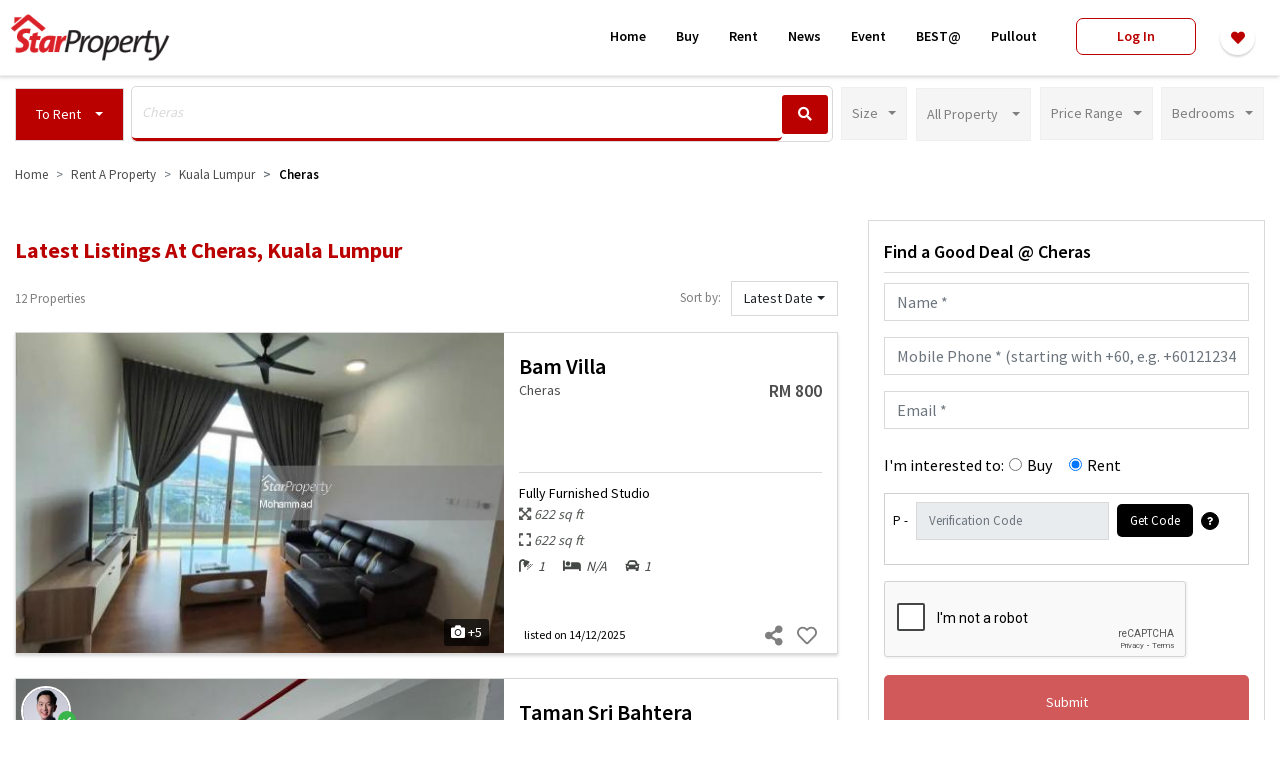

--- FILE ---
content_type: text/html; charset=UTF-8
request_url: https://www.starproperty.my/kuala-lumpur/cheras/to-rent/service-residence
body_size: 267656
content:
<!DOCTYPE html>
<html lang="en">

<head>
    <title>Renting properties in Malaysia | StarProperty</title>

    <!-- Prevent Clickjacking attack via JavaScript -->
    <style id="antiClickjacking">body{display:none !important;}</style>

    <!-- DEFAULT META -->
    <meta charset="utf-8" /><script type="text/javascript">(window.NREUM||(NREUM={})).init={ajax:{deny_list:["bam.nr-data.net"]},feature_flags:["soft_nav"]};(window.NREUM||(NREUM={})).loader_config={licenseKey:"1193c829d0",applicationID:"346149184",browserID:"346152017"};;/*! For license information please see nr-loader-rum-1.306.0.min.js.LICENSE.txt */
(()=>{var e,t,r={122:(e,t,r)=>{"use strict";r.d(t,{a:()=>i});var n=r(944);function i(e,t){try{if(!e||"object"!=typeof e)return(0,n.R)(3);if(!t||"object"!=typeof t)return(0,n.R)(4);const r=Object.create(Object.getPrototypeOf(t),Object.getOwnPropertyDescriptors(t)),a=0===Object.keys(r).length?e:r;for(let o in a)if(void 0!==e[o])try{if(null===e[o]){r[o]=null;continue}Array.isArray(e[o])&&Array.isArray(t[o])?r[o]=Array.from(new Set([...e[o],...t[o]])):"object"==typeof e[o]&&"object"==typeof t[o]?r[o]=i(e[o],t[o]):r[o]=e[o]}catch(e){r[o]||(0,n.R)(1,e)}return r}catch(e){(0,n.R)(2,e)}}},154:(e,t,r)=>{"use strict";r.d(t,{OF:()=>c,RI:()=>i,WN:()=>u,bv:()=>a,eN:()=>l,gm:()=>o,mw:()=>s,sb:()=>d});var n=r(863);const i="undefined"!=typeof window&&!!window.document,a="undefined"!=typeof WorkerGlobalScope&&("undefined"!=typeof self&&self instanceof WorkerGlobalScope&&self.navigator instanceof WorkerNavigator||"undefined"!=typeof globalThis&&globalThis instanceof WorkerGlobalScope&&globalThis.navigator instanceof WorkerNavigator),o=i?window:"undefined"!=typeof WorkerGlobalScope&&("undefined"!=typeof self&&self instanceof WorkerGlobalScope&&self||"undefined"!=typeof globalThis&&globalThis instanceof WorkerGlobalScope&&globalThis),s=Boolean("hidden"===o?.document?.visibilityState),c=/iPad|iPhone|iPod/.test(o.navigator?.userAgent),d=c&&"undefined"==typeof SharedWorker,u=((()=>{const e=o.navigator?.userAgent?.match(/Firefox[/\s](\d+\.\d+)/);Array.isArray(e)&&e.length>=2&&e[1]})(),Date.now()-(0,n.t)()),l=()=>"undefined"!=typeof PerformanceNavigationTiming&&o?.performance?.getEntriesByType("navigation")?.[0]?.responseStart},163:(e,t,r)=>{"use strict";r.d(t,{j:()=>E});var n=r(384),i=r(741);var a=r(555);r(860).K7.genericEvents;const o="experimental.resources",s="register",c=e=>{if(!e||"string"!=typeof e)return!1;try{document.createDocumentFragment().querySelector(e)}catch{return!1}return!0};var d=r(614),u=r(944),l=r(122);const f="[data-nr-mask]",g=e=>(0,l.a)(e,(()=>{const e={feature_flags:[],experimental:{allow_registered_children:!1,resources:!1},mask_selector:"*",block_selector:"[data-nr-block]",mask_input_options:{color:!1,date:!1,"datetime-local":!1,email:!1,month:!1,number:!1,range:!1,search:!1,tel:!1,text:!1,time:!1,url:!1,week:!1,textarea:!1,select:!1,password:!0}};return{ajax:{deny_list:void 0,block_internal:!0,enabled:!0,autoStart:!0},api:{get allow_registered_children(){return e.feature_flags.includes(s)||e.experimental.allow_registered_children},set allow_registered_children(t){e.experimental.allow_registered_children=t},duplicate_registered_data:!1},browser_consent_mode:{enabled:!1},distributed_tracing:{enabled:void 0,exclude_newrelic_header:void 0,cors_use_newrelic_header:void 0,cors_use_tracecontext_headers:void 0,allowed_origins:void 0},get feature_flags(){return e.feature_flags},set feature_flags(t){e.feature_flags=t},generic_events:{enabled:!0,autoStart:!0},harvest:{interval:30},jserrors:{enabled:!0,autoStart:!0},logging:{enabled:!0,autoStart:!0},metrics:{enabled:!0,autoStart:!0},obfuscate:void 0,page_action:{enabled:!0},page_view_event:{enabled:!0,autoStart:!0},page_view_timing:{enabled:!0,autoStart:!0},performance:{capture_marks:!1,capture_measures:!1,capture_detail:!0,resources:{get enabled(){return e.feature_flags.includes(o)||e.experimental.resources},set enabled(t){e.experimental.resources=t},asset_types:[],first_party_domains:[],ignore_newrelic:!0}},privacy:{cookies_enabled:!0},proxy:{assets:void 0,beacon:void 0},session:{expiresMs:d.wk,inactiveMs:d.BB},session_replay:{autoStart:!0,enabled:!1,preload:!1,sampling_rate:10,error_sampling_rate:100,collect_fonts:!1,inline_images:!1,fix_stylesheets:!0,mask_all_inputs:!0,get mask_text_selector(){return e.mask_selector},set mask_text_selector(t){c(t)?e.mask_selector="".concat(t,",").concat(f):""===t||null===t?e.mask_selector=f:(0,u.R)(5,t)},get block_class(){return"nr-block"},get ignore_class(){return"nr-ignore"},get mask_text_class(){return"nr-mask"},get block_selector(){return e.block_selector},set block_selector(t){c(t)?e.block_selector+=",".concat(t):""!==t&&(0,u.R)(6,t)},get mask_input_options(){return e.mask_input_options},set mask_input_options(t){t&&"object"==typeof t?e.mask_input_options={...t,password:!0}:(0,u.R)(7,t)}},session_trace:{enabled:!0,autoStart:!0},soft_navigations:{enabled:!0,autoStart:!0},spa:{enabled:!0,autoStart:!0},ssl:void 0,user_actions:{enabled:!0,elementAttributes:["id","className","tagName","type"]}}})());var p=r(154),m=r(324);let h=0;const v={buildEnv:m.F3,distMethod:m.Xs,version:m.xv,originTime:p.WN},b={consented:!1},y={appMetadata:{},get consented(){return this.session?.state?.consent||b.consented},set consented(e){b.consented=e},customTransaction:void 0,denyList:void 0,disabled:!1,harvester:void 0,isolatedBacklog:!1,isRecording:!1,loaderType:void 0,maxBytes:3e4,obfuscator:void 0,onerror:void 0,ptid:void 0,releaseIds:{},session:void 0,timeKeeper:void 0,registeredEntities:[],jsAttributesMetadata:{bytes:0},get harvestCount(){return++h}},_=e=>{const t=(0,l.a)(e,y),r=Object.keys(v).reduce((e,t)=>(e[t]={value:v[t],writable:!1,configurable:!0,enumerable:!0},e),{});return Object.defineProperties(t,r)};var w=r(701);const x=e=>{const t=e.startsWith("http");e+="/",r.p=t?e:"https://"+e};var S=r(836),k=r(241);const R={accountID:void 0,trustKey:void 0,agentID:void 0,licenseKey:void 0,applicationID:void 0,xpid:void 0},A=e=>(0,l.a)(e,R),T=new Set;function E(e,t={},r,o){let{init:s,info:c,loader_config:d,runtime:u={},exposed:l=!0}=t;if(!c){const e=(0,n.pV)();s=e.init,c=e.info,d=e.loader_config}e.init=g(s||{}),e.loader_config=A(d||{}),c.jsAttributes??={},p.bv&&(c.jsAttributes.isWorker=!0),e.info=(0,a.D)(c);const f=e.init,m=[c.beacon,c.errorBeacon];T.has(e.agentIdentifier)||(f.proxy.assets&&(x(f.proxy.assets),m.push(f.proxy.assets)),f.proxy.beacon&&m.push(f.proxy.beacon),e.beacons=[...m],function(e){const t=(0,n.pV)();Object.getOwnPropertyNames(i.W.prototype).forEach(r=>{const n=i.W.prototype[r];if("function"!=typeof n||"constructor"===n)return;let a=t[r];e[r]&&!1!==e.exposed&&"micro-agent"!==e.runtime?.loaderType&&(t[r]=(...t)=>{const n=e[r](...t);return a?a(...t):n})})}(e),(0,n.US)("activatedFeatures",w.B),e.runSoftNavOverSpa&&=!0===f.soft_navigations.enabled&&f.feature_flags.includes("soft_nav")),u.denyList=[...f.ajax.deny_list||[],...f.ajax.block_internal?m:[]],u.ptid=e.agentIdentifier,u.loaderType=r,e.runtime=_(u),T.has(e.agentIdentifier)||(e.ee=S.ee.get(e.agentIdentifier),e.exposed=l,(0,k.W)({agentIdentifier:e.agentIdentifier,drained:!!w.B?.[e.agentIdentifier],type:"lifecycle",name:"initialize",feature:void 0,data:e.config})),T.add(e.agentIdentifier)}},234:(e,t,r)=>{"use strict";r.d(t,{W:()=>a});var n=r(836),i=r(687);class a{constructor(e,t){this.agentIdentifier=e,this.ee=n.ee.get(e),this.featureName=t,this.blocked=!1}deregisterDrain(){(0,i.x3)(this.agentIdentifier,this.featureName)}}},241:(e,t,r)=>{"use strict";r.d(t,{W:()=>a});var n=r(154);const i="newrelic";function a(e={}){try{n.gm.dispatchEvent(new CustomEvent(i,{detail:e}))}catch(e){}}},261:(e,t,r)=>{"use strict";r.d(t,{$9:()=>d,BL:()=>s,CH:()=>g,Dl:()=>_,Fw:()=>y,PA:()=>h,Pl:()=>n,Pv:()=>k,Tb:()=>l,U2:()=>a,V1:()=>S,Wb:()=>x,bt:()=>b,cD:()=>v,d3:()=>w,dT:()=>c,eY:()=>p,fF:()=>f,hG:()=>i,k6:()=>o,nb:()=>m,o5:()=>u});const n="api-",i="addPageAction",a="addToTrace",o="addRelease",s="finished",c="interaction",d="log",u="noticeError",l="pauseReplay",f="recordCustomEvent",g="recordReplay",p="register",m="setApplicationVersion",h="setCurrentRouteName",v="setCustomAttribute",b="setErrorHandler",y="setPageViewName",_="setUserId",w="start",x="wrapLogger",S="measure",k="consent"},289:(e,t,r)=>{"use strict";r.d(t,{GG:()=>o,Qr:()=>c,sB:()=>s});var n=r(878),i=r(389);function a(){return"undefined"==typeof document||"complete"===document.readyState}function o(e,t){if(a())return e();const r=(0,i.J)(e),o=setInterval(()=>{a()&&(clearInterval(o),r())},500);(0,n.sp)("load",r,t)}function s(e){if(a())return e();(0,n.DD)("DOMContentLoaded",e)}function c(e){if(a())return e();(0,n.sp)("popstate",e)}},324:(e,t,r)=>{"use strict";r.d(t,{F3:()=>i,Xs:()=>a,xv:()=>n});const n="1.306.0",i="PROD",a="CDN"},374:(e,t,r)=>{r.nc=(()=>{try{return document?.currentScript?.nonce}catch(e){}return""})()},384:(e,t,r)=>{"use strict";r.d(t,{NT:()=>o,US:()=>u,Zm:()=>s,bQ:()=>d,dV:()=>c,pV:()=>l});var n=r(154),i=r(863),a=r(910);const o={beacon:"bam.nr-data.net",errorBeacon:"bam.nr-data.net"};function s(){return n.gm.NREUM||(n.gm.NREUM={}),void 0===n.gm.newrelic&&(n.gm.newrelic=n.gm.NREUM),n.gm.NREUM}function c(){let e=s();return e.o||(e.o={ST:n.gm.setTimeout,SI:n.gm.setImmediate||n.gm.setInterval,CT:n.gm.clearTimeout,XHR:n.gm.XMLHttpRequest,REQ:n.gm.Request,EV:n.gm.Event,PR:n.gm.Promise,MO:n.gm.MutationObserver,FETCH:n.gm.fetch,WS:n.gm.WebSocket},(0,a.i)(...Object.values(e.o))),e}function d(e,t){let r=s();r.initializedAgents??={},t.initializedAt={ms:(0,i.t)(),date:new Date},r.initializedAgents[e]=t}function u(e,t){s()[e]=t}function l(){return function(){let e=s();const t=e.info||{};e.info={beacon:o.beacon,errorBeacon:o.errorBeacon,...t}}(),function(){let e=s();const t=e.init||{};e.init={...t}}(),c(),function(){let e=s();const t=e.loader_config||{};e.loader_config={...t}}(),s()}},389:(e,t,r)=>{"use strict";function n(e,t=500,r={}){const n=r?.leading||!1;let i;return(...r)=>{n&&void 0===i&&(e.apply(this,r),i=setTimeout(()=>{i=clearTimeout(i)},t)),n||(clearTimeout(i),i=setTimeout(()=>{e.apply(this,r)},t))}}function i(e){let t=!1;return(...r)=>{t||(t=!0,e.apply(this,r))}}r.d(t,{J:()=>i,s:()=>n})},555:(e,t,r)=>{"use strict";r.d(t,{D:()=>s,f:()=>o});var n=r(384),i=r(122);const a={beacon:n.NT.beacon,errorBeacon:n.NT.errorBeacon,licenseKey:void 0,applicationID:void 0,sa:void 0,queueTime:void 0,applicationTime:void 0,ttGuid:void 0,user:void 0,account:void 0,product:void 0,extra:void 0,jsAttributes:{},userAttributes:void 0,atts:void 0,transactionName:void 0,tNamePlain:void 0};function o(e){try{return!!e.licenseKey&&!!e.errorBeacon&&!!e.applicationID}catch(e){return!1}}const s=e=>(0,i.a)(e,a)},566:(e,t,r)=>{"use strict";r.d(t,{LA:()=>s,bz:()=>o});var n=r(154);const i="xxxxxxxx-xxxx-4xxx-yxxx-xxxxxxxxxxxx";function a(e,t){return e?15&e[t]:16*Math.random()|0}function o(){const e=n.gm?.crypto||n.gm?.msCrypto;let t,r=0;return e&&e.getRandomValues&&(t=e.getRandomValues(new Uint8Array(30))),i.split("").map(e=>"x"===e?a(t,r++).toString(16):"y"===e?(3&a()|8).toString(16):e).join("")}function s(e){const t=n.gm?.crypto||n.gm?.msCrypto;let r,i=0;t&&t.getRandomValues&&(r=t.getRandomValues(new Uint8Array(e)));const o=[];for(var s=0;s<e;s++)o.push(a(r,i++).toString(16));return o.join("")}},606:(e,t,r)=>{"use strict";r.d(t,{i:()=>a});var n=r(908);a.on=o;var i=a.handlers={};function a(e,t,r,a){o(a||n.d,i,e,t,r)}function o(e,t,r,i,a){a||(a="feature"),e||(e=n.d);var o=t[a]=t[a]||{};(o[r]=o[r]||[]).push([e,i])}},607:(e,t,r)=>{"use strict";r.d(t,{W:()=>n});const n=(0,r(566).bz)()},614:(e,t,r)=>{"use strict";r.d(t,{BB:()=>o,H3:()=>n,g:()=>d,iL:()=>c,tS:()=>s,uh:()=>i,wk:()=>a});const n="NRBA",i="SESSION",a=144e5,o=18e5,s={STARTED:"session-started",PAUSE:"session-pause",RESET:"session-reset",RESUME:"session-resume",UPDATE:"session-update"},c={SAME_TAB:"same-tab",CROSS_TAB:"cross-tab"},d={OFF:0,FULL:1,ERROR:2}},630:(e,t,r)=>{"use strict";r.d(t,{T:()=>n});const n=r(860).K7.pageViewEvent},646:(e,t,r)=>{"use strict";r.d(t,{y:()=>n});class n{constructor(e){this.contextId=e}}},687:(e,t,r)=>{"use strict";r.d(t,{Ak:()=>d,Ze:()=>f,x3:()=>u});var n=r(241),i=r(836),a=r(606),o=r(860),s=r(646);const c={};function d(e,t){const r={staged:!1,priority:o.P3[t]||0};l(e),c[e].get(t)||c[e].set(t,r)}function u(e,t){e&&c[e]&&(c[e].get(t)&&c[e].delete(t),p(e,t,!1),c[e].size&&g(e))}function l(e){if(!e)throw new Error("agentIdentifier required");c[e]||(c[e]=new Map)}function f(e="",t="feature",r=!1){if(l(e),!e||!c[e].get(t)||r)return p(e,t);c[e].get(t).staged=!0,g(e)}function g(e){const t=Array.from(c[e]);t.every(([e,t])=>t.staged)&&(t.sort((e,t)=>e[1].priority-t[1].priority),t.forEach(([t])=>{c[e].delete(t),p(e,t)}))}function p(e,t,r=!0){const o=e?i.ee.get(e):i.ee,c=a.i.handlers;if(!o.aborted&&o.backlog&&c){if((0,n.W)({agentIdentifier:e,type:"lifecycle",name:"drain",feature:t}),r){const e=o.backlog[t],r=c[t];if(r){for(let t=0;e&&t<e.length;++t)m(e[t],r);Object.entries(r).forEach(([e,t])=>{Object.values(t||{}).forEach(t=>{t[0]?.on&&t[0]?.context()instanceof s.y&&t[0].on(e,t[1])})})}}o.isolatedBacklog||delete c[t],o.backlog[t]=null,o.emit("drain-"+t,[])}}function m(e,t){var r=e[1];Object.values(t[r]||{}).forEach(t=>{var r=e[0];if(t[0]===r){var n=t[1],i=e[3],a=e[2];n.apply(i,a)}})}},699:(e,t,r)=>{"use strict";r.d(t,{It:()=>a,KC:()=>s,No:()=>i,qh:()=>o});var n=r(860);const i=16e3,a=1e6,o="SESSION_ERROR",s={[n.K7.logging]:!0,[n.K7.genericEvents]:!1,[n.K7.jserrors]:!1,[n.K7.ajax]:!1}},701:(e,t,r)=>{"use strict";r.d(t,{B:()=>a,t:()=>o});var n=r(241);const i=new Set,a={};function o(e,t){const r=t.agentIdentifier;a[r]??={},e&&"object"==typeof e&&(i.has(r)||(t.ee.emit("rumresp",[e]),a[r]=e,i.add(r),(0,n.W)({agentIdentifier:r,loaded:!0,drained:!0,type:"lifecycle",name:"load",feature:void 0,data:e})))}},741:(e,t,r)=>{"use strict";r.d(t,{W:()=>a});var n=r(944),i=r(261);class a{#e(e,...t){if(this[e]!==a.prototype[e])return this[e](...t);(0,n.R)(35,e)}addPageAction(e,t){return this.#e(i.hG,e,t)}register(e){return this.#e(i.eY,e)}recordCustomEvent(e,t){return this.#e(i.fF,e,t)}setPageViewName(e,t){return this.#e(i.Fw,e,t)}setCustomAttribute(e,t,r){return this.#e(i.cD,e,t,r)}noticeError(e,t){return this.#e(i.o5,e,t)}setUserId(e){return this.#e(i.Dl,e)}setApplicationVersion(e){return this.#e(i.nb,e)}setErrorHandler(e){return this.#e(i.bt,e)}addRelease(e,t){return this.#e(i.k6,e,t)}log(e,t){return this.#e(i.$9,e,t)}start(){return this.#e(i.d3)}finished(e){return this.#e(i.BL,e)}recordReplay(){return this.#e(i.CH)}pauseReplay(){return this.#e(i.Tb)}addToTrace(e){return this.#e(i.U2,e)}setCurrentRouteName(e){return this.#e(i.PA,e)}interaction(e){return this.#e(i.dT,e)}wrapLogger(e,t,r){return this.#e(i.Wb,e,t,r)}measure(e,t){return this.#e(i.V1,e,t)}consent(e){return this.#e(i.Pv,e)}}},782:(e,t,r)=>{"use strict";r.d(t,{T:()=>n});const n=r(860).K7.pageViewTiming},836:(e,t,r)=>{"use strict";r.d(t,{P:()=>s,ee:()=>c});var n=r(384),i=r(990),a=r(646),o=r(607);const s="nr@context:".concat(o.W),c=function e(t,r){var n={},o={},u={},l=!1;try{l=16===r.length&&d.initializedAgents?.[r]?.runtime.isolatedBacklog}catch(e){}var f={on:p,addEventListener:p,removeEventListener:function(e,t){var r=n[e];if(!r)return;for(var i=0;i<r.length;i++)r[i]===t&&r.splice(i,1)},emit:function(e,r,n,i,a){!1!==a&&(a=!0);if(c.aborted&&!i)return;t&&a&&t.emit(e,r,n);var s=g(n);m(e).forEach(e=>{e.apply(s,r)});var d=v()[o[e]];d&&d.push([f,e,r,s]);return s},get:h,listeners:m,context:g,buffer:function(e,t){const r=v();if(t=t||"feature",f.aborted)return;Object.entries(e||{}).forEach(([e,n])=>{o[n]=t,t in r||(r[t]=[])})},abort:function(){f._aborted=!0,Object.keys(f.backlog).forEach(e=>{delete f.backlog[e]})},isBuffering:function(e){return!!v()[o[e]]},debugId:r,backlog:l?{}:t&&"object"==typeof t.backlog?t.backlog:{},isolatedBacklog:l};return Object.defineProperty(f,"aborted",{get:()=>{let e=f._aborted||!1;return e||(t&&(e=t.aborted),e)}}),f;function g(e){return e&&e instanceof a.y?e:e?(0,i.I)(e,s,()=>new a.y(s)):new a.y(s)}function p(e,t){n[e]=m(e).concat(t)}function m(e){return n[e]||[]}function h(t){return u[t]=u[t]||e(f,t)}function v(){return f.backlog}}(void 0,"globalEE"),d=(0,n.Zm)();d.ee||(d.ee=c)},843:(e,t,r)=>{"use strict";r.d(t,{G:()=>a,u:()=>i});var n=r(878);function i(e,t=!1,r,i){(0,n.DD)("visibilitychange",function(){if(t)return void("hidden"===document.visibilityState&&e());e(document.visibilityState)},r,i)}function a(e,t,r){(0,n.sp)("pagehide",e,t,r)}},860:(e,t,r)=>{"use strict";r.d(t,{$J:()=>u,K7:()=>c,P3:()=>d,XX:()=>i,Yy:()=>s,df:()=>a,qY:()=>n,v4:()=>o});const n="events",i="jserrors",a="browser/blobs",o="rum",s="browser/logs",c={ajax:"ajax",genericEvents:"generic_events",jserrors:i,logging:"logging",metrics:"metrics",pageAction:"page_action",pageViewEvent:"page_view_event",pageViewTiming:"page_view_timing",sessionReplay:"session_replay",sessionTrace:"session_trace",softNav:"soft_navigations",spa:"spa"},d={[c.pageViewEvent]:1,[c.pageViewTiming]:2,[c.metrics]:3,[c.jserrors]:4,[c.spa]:5,[c.ajax]:6,[c.sessionTrace]:7,[c.softNav]:8,[c.sessionReplay]:9,[c.logging]:10,[c.genericEvents]:11},u={[c.pageViewEvent]:o,[c.pageViewTiming]:n,[c.ajax]:n,[c.spa]:n,[c.softNav]:n,[c.metrics]:i,[c.jserrors]:i,[c.sessionTrace]:a,[c.sessionReplay]:a,[c.logging]:s,[c.genericEvents]:"ins"}},863:(e,t,r)=>{"use strict";function n(){return Math.floor(performance.now())}r.d(t,{t:()=>n})},878:(e,t,r)=>{"use strict";function n(e,t){return{capture:e,passive:!1,signal:t}}function i(e,t,r=!1,i){window.addEventListener(e,t,n(r,i))}function a(e,t,r=!1,i){document.addEventListener(e,t,n(r,i))}r.d(t,{DD:()=>a,jT:()=>n,sp:()=>i})},908:(e,t,r)=>{"use strict";r.d(t,{d:()=>n,p:()=>i});var n=r(836).ee.get("handle");function i(e,t,r,i,a){a?(a.buffer([e],i),a.emit(e,t,r)):(n.buffer([e],i),n.emit(e,t,r))}},910:(e,t,r)=>{"use strict";r.d(t,{i:()=>a});var n=r(944);const i=new Map;function a(...e){return e.every(e=>{if(i.has(e))return i.get(e);const t="function"==typeof e?e.toString():"",r=t.includes("[native code]"),a=t.includes("nrWrapper");return r||a||(0,n.R)(64,e?.name||t),i.set(e,r),r})}},944:(e,t,r)=>{"use strict";r.d(t,{R:()=>i});var n=r(241);function i(e,t){"function"==typeof console.debug&&(console.debug("New Relic Warning: https://github.com/newrelic/newrelic-browser-agent/blob/main/docs/warning-codes.md#".concat(e),t),(0,n.W)({agentIdentifier:null,drained:null,type:"data",name:"warn",feature:"warn",data:{code:e,secondary:t}}))}},969:(e,t,r)=>{"use strict";r.d(t,{TZ:()=>n,XG:()=>s,rs:()=>i,xV:()=>o,z_:()=>a});const n=r(860).K7.metrics,i="sm",a="cm",o="storeSupportabilityMetrics",s="storeEventMetrics"},990:(e,t,r)=>{"use strict";r.d(t,{I:()=>i});var n=Object.prototype.hasOwnProperty;function i(e,t,r){if(n.call(e,t))return e[t];var i=r();if(Object.defineProperty&&Object.keys)try{return Object.defineProperty(e,t,{value:i,writable:!0,enumerable:!1}),i}catch(e){}return e[t]=i,i}}},n={};function i(e){var t=n[e];if(void 0!==t)return t.exports;var a=n[e]={exports:{}};return r[e](a,a.exports,i),a.exports}i.m=r,i.d=(e,t)=>{for(var r in t)i.o(t,r)&&!i.o(e,r)&&Object.defineProperty(e,r,{enumerable:!0,get:t[r]})},i.f={},i.e=e=>Promise.all(Object.keys(i.f).reduce((t,r)=>(i.f[r](e,t),t),[])),i.u=e=>"nr-rum-1.306.0.min.js",i.o=(e,t)=>Object.prototype.hasOwnProperty.call(e,t),e={},t="NRBA-1.306.0.PROD:",i.l=(r,n,a,o)=>{if(e[r])e[r].push(n);else{var s,c;if(void 0!==a)for(var d=document.getElementsByTagName("script"),u=0;u<d.length;u++){var l=d[u];if(l.getAttribute("src")==r||l.getAttribute("data-webpack")==t+a){s=l;break}}if(!s){c=!0;var f={296:"sha512-XHJAyYwsxAD4jnOFenBf2aq49/pv28jKOJKs7YGQhagYYI2Zk8nHflZPdd7WiilkmEkgIZQEFX4f1AJMoyzKwA=="};(s=document.createElement("script")).charset="utf-8",i.nc&&s.setAttribute("nonce",i.nc),s.setAttribute("data-webpack",t+a),s.src=r,0!==s.src.indexOf(window.location.origin+"/")&&(s.crossOrigin="anonymous"),f[o]&&(s.integrity=f[o])}e[r]=[n];var g=(t,n)=>{s.onerror=s.onload=null,clearTimeout(p);var i=e[r];if(delete e[r],s.parentNode&&s.parentNode.removeChild(s),i&&i.forEach(e=>e(n)),t)return t(n)},p=setTimeout(g.bind(null,void 0,{type:"timeout",target:s}),12e4);s.onerror=g.bind(null,s.onerror),s.onload=g.bind(null,s.onload),c&&document.head.appendChild(s)}},i.r=e=>{"undefined"!=typeof Symbol&&Symbol.toStringTag&&Object.defineProperty(e,Symbol.toStringTag,{value:"Module"}),Object.defineProperty(e,"__esModule",{value:!0})},i.p="https://js-agent.newrelic.com/",(()=>{var e={374:0,840:0};i.f.j=(t,r)=>{var n=i.o(e,t)?e[t]:void 0;if(0!==n)if(n)r.push(n[2]);else{var a=new Promise((r,i)=>n=e[t]=[r,i]);r.push(n[2]=a);var o=i.p+i.u(t),s=new Error;i.l(o,r=>{if(i.o(e,t)&&(0!==(n=e[t])&&(e[t]=void 0),n)){var a=r&&("load"===r.type?"missing":r.type),o=r&&r.target&&r.target.src;s.message="Loading chunk "+t+" failed: ("+a+": "+o+")",s.name="ChunkLoadError",s.type=a,s.request=o,n[1](s)}},"chunk-"+t,t)}};var t=(t,r)=>{var n,a,[o,s,c]=r,d=0;if(o.some(t=>0!==e[t])){for(n in s)i.o(s,n)&&(i.m[n]=s[n]);if(c)c(i)}for(t&&t(r);d<o.length;d++)a=o[d],i.o(e,a)&&e[a]&&e[a][0](),e[a]=0},r=self["webpackChunk:NRBA-1.306.0.PROD"]=self["webpackChunk:NRBA-1.306.0.PROD"]||[];r.forEach(t.bind(null,0)),r.push=t.bind(null,r.push.bind(r))})(),(()=>{"use strict";i(374);var e=i(566),t=i(741);class r extends t.W{agentIdentifier=(0,e.LA)(16)}var n=i(860);const a=Object.values(n.K7);var o=i(163);var s=i(908),c=i(863),d=i(261),u=i(241),l=i(944),f=i(701),g=i(969);function p(e,t,i,a){const o=a||i;!o||o[e]&&o[e]!==r.prototype[e]||(o[e]=function(){(0,s.p)(g.xV,["API/"+e+"/called"],void 0,n.K7.metrics,i.ee),(0,u.W)({agentIdentifier:i.agentIdentifier,drained:!!f.B?.[i.agentIdentifier],type:"data",name:"api",feature:d.Pl+e,data:{}});try{return t.apply(this,arguments)}catch(e){(0,l.R)(23,e)}})}function m(e,t,r,n,i){const a=e.info;null===r?delete a.jsAttributes[t]:a.jsAttributes[t]=r,(i||null===r)&&(0,s.p)(d.Pl+n,[(0,c.t)(),t,r],void 0,"session",e.ee)}var h=i(687),v=i(234),b=i(289),y=i(154),_=i(384);const w=e=>y.RI&&!0===e?.privacy.cookies_enabled;function x(e){return!!(0,_.dV)().o.MO&&w(e)&&!0===e?.session_trace.enabled}var S=i(389),k=i(699);class R extends v.W{constructor(e,t){super(e.agentIdentifier,t),this.agentRef=e,this.abortHandler=void 0,this.featAggregate=void 0,this.loadedSuccessfully=void 0,this.onAggregateImported=new Promise(e=>{this.loadedSuccessfully=e}),this.deferred=Promise.resolve(),!1===e.init[this.featureName].autoStart?this.deferred=new Promise((t,r)=>{this.ee.on("manual-start-all",(0,S.J)(()=>{(0,h.Ak)(e.agentIdentifier,this.featureName),t()}))}):(0,h.Ak)(e.agentIdentifier,t)}importAggregator(e,t,r={}){if(this.featAggregate)return;const n=async()=>{let n;await this.deferred;try{if(w(e.init)){const{setupAgentSession:t}=await i.e(296).then(i.bind(i,305));n=t(e)}}catch(e){(0,l.R)(20,e),this.ee.emit("internal-error",[e]),(0,s.p)(k.qh,[e],void 0,this.featureName,this.ee)}try{if(!this.#t(this.featureName,n,e.init))return(0,h.Ze)(this.agentIdentifier,this.featureName),void this.loadedSuccessfully(!1);const{Aggregate:i}=await t();this.featAggregate=new i(e,r),e.runtime.harvester.initializedAggregates.push(this.featAggregate),this.loadedSuccessfully(!0)}catch(e){(0,l.R)(34,e),this.abortHandler?.(),(0,h.Ze)(this.agentIdentifier,this.featureName,!0),this.loadedSuccessfully(!1),this.ee&&this.ee.abort()}};y.RI?(0,b.GG)(()=>n(),!0):n()}#t(e,t,r){if(this.blocked)return!1;switch(e){case n.K7.sessionReplay:return x(r)&&!!t;case n.K7.sessionTrace:return!!t;default:return!0}}}var A=i(630),T=i(614);class E extends R{static featureName=A.T;constructor(e){var t;super(e,A.T),this.setupInspectionEvents(e.agentIdentifier),t=e,p(d.Fw,function(e,r){"string"==typeof e&&("/"!==e.charAt(0)&&(e="/"+e),t.runtime.customTransaction=(r||"http://custom.transaction")+e,(0,s.p)(d.Pl+d.Fw,[(0,c.t)()],void 0,void 0,t.ee))},t),this.importAggregator(e,()=>i.e(296).then(i.bind(i,943)))}setupInspectionEvents(e){const t=(t,r)=>{t&&(0,u.W)({agentIdentifier:e,timeStamp:t.timeStamp,loaded:"complete"===t.target.readyState,type:"window",name:r,data:t.target.location+""})};(0,b.sB)(e=>{t(e,"DOMContentLoaded")}),(0,b.GG)(e=>{t(e,"load")}),(0,b.Qr)(e=>{t(e,"navigate")}),this.ee.on(T.tS.UPDATE,(t,r)=>{(0,u.W)({agentIdentifier:e,type:"lifecycle",name:"session",data:r})})}}var N=i(843),I=i(782);class j extends R{static featureName=I.T;constructor(e){super(e,I.T),y.RI&&((0,N.u)(()=>(0,s.p)("docHidden",[(0,c.t)()],void 0,I.T,this.ee),!0),(0,N.G)(()=>(0,s.p)("winPagehide",[(0,c.t)()],void 0,I.T,this.ee)),this.importAggregator(e,()=>i.e(296).then(i.bind(i,117))))}}class P extends R{static featureName=g.TZ;constructor(e){super(e,g.TZ),y.RI&&document.addEventListener("securitypolicyviolation",e=>{(0,s.p)(g.xV,["Generic/CSPViolation/Detected"],void 0,this.featureName,this.ee)}),this.importAggregator(e,()=>i.e(296).then(i.bind(i,623)))}}new class extends r{constructor(e){var t;(super(),y.gm)?(this.features={},(0,_.bQ)(this.agentIdentifier,this),this.desiredFeatures=new Set(e.features||[]),this.desiredFeatures.add(E),this.runSoftNavOverSpa=[...this.desiredFeatures].some(e=>e.featureName===n.K7.softNav),(0,o.j)(this,e,e.loaderType||"agent"),t=this,p(d.cD,function(e,r,n=!1){if("string"==typeof e){if(["string","number","boolean"].includes(typeof r)||null===r)return m(t,e,r,d.cD,n);(0,l.R)(40,typeof r)}else(0,l.R)(39,typeof e)},t),function(e){p(d.Dl,function(t){if("string"==typeof t||null===t)return m(e,"enduser.id",t,d.Dl,!0);(0,l.R)(41,typeof t)},e)}(this),function(e){p(d.nb,function(t){if("string"==typeof t||null===t)return m(e,"application.version",t,d.nb,!1);(0,l.R)(42,typeof t)},e)}(this),function(e){p(d.d3,function(){e.ee.emit("manual-start-all")},e)}(this),function(e){p(d.Pv,function(t=!0){if("boolean"==typeof t){if((0,s.p)(d.Pl+d.Pv,[t],void 0,"session",e.ee),e.runtime.consented=t,t){const t=e.features.page_view_event;t.onAggregateImported.then(e=>{const r=t.featAggregate;e&&!r.sentRum&&r.sendRum()})}}else(0,l.R)(65,typeof t)},e)}(this),this.run()):(0,l.R)(21)}get config(){return{info:this.info,init:this.init,loader_config:this.loader_config,runtime:this.runtime}}get api(){return this}run(){try{const e=function(e){const t={};return a.forEach(r=>{t[r]=!!e[r]?.enabled}),t}(this.init),t=[...this.desiredFeatures];t.sort((e,t)=>n.P3[e.featureName]-n.P3[t.featureName]),t.forEach(t=>{if(!e[t.featureName]&&t.featureName!==n.K7.pageViewEvent)return;if(this.runSoftNavOverSpa&&t.featureName===n.K7.spa)return;if(!this.runSoftNavOverSpa&&t.featureName===n.K7.softNav)return;const r=function(e){switch(e){case n.K7.ajax:return[n.K7.jserrors];case n.K7.sessionTrace:return[n.K7.ajax,n.K7.pageViewEvent];case n.K7.sessionReplay:return[n.K7.sessionTrace];case n.K7.pageViewTiming:return[n.K7.pageViewEvent];default:return[]}}(t.featureName).filter(e=>!(e in this.features));r.length>0&&(0,l.R)(36,{targetFeature:t.featureName,missingDependencies:r}),this.features[t.featureName]=new t(this)})}catch(e){(0,l.R)(22,e);for(const e in this.features)this.features[e].abortHandler?.();const t=(0,_.Zm)();delete t.initializedAgents[this.agentIdentifier]?.features,delete this.sharedAggregator;return t.ee.get(this.agentIdentifier).abort(),!1}}}({features:[E,j,P],loaderType:"lite"})})()})();</script>
    <meta name="viewport" content="width=device-width, initial-scale=1, user-scalable=no" />
    <meta name="theme-color" content="#2680eb">
    <!-- END DEFAULT META -->

    
        <meta name="description" content="Found 12 for sale in Cheras, Kuala Lumpur. Find new launch, subsale, auction and potential property to buy in Kuala Lumpur. Enjoy virtual homes and get property insight">
    
        
    <!-- Google Tag Manager -->
	<script>(function(w,d,s,l,i){w[l]=w[l]||[];w[l].push({'gtm.start':
	new Date().getTime(),event:'gtm.js'});var f=d.getElementsByTagName(s)[0],
	j=d.createElement(s),dl=l!='dataLayer'?'&l='+l:'';j.async=true;j.src=
	'https://www.googletagmanager.com/gtm.js?id='+i+dl;f.parentNode.insertBefore(j,f);
	})(window,document,'script','dataLayer','GTM-P83BX25');</script>
	<!-- End Google Tag Manager -->
    <script src='//cdnt.netcoresmartech.com/smartechclient.js'></script>
<script>
if (typeof smartech !== 'undefined') {
    smartech('create', 'ADGMOT35CHFLVDHBJNIG50K968A1M28Q20RGSO51KBS72OA2SHGG');
    smartech('register', '8706078745fa99efc45a5411005b5527');
    smartech('identify', '');
    smartech('dispatch',1,{});
}
</script>    <!-- Trovit Pixel Code -->
<script type="text/javascript">
(function(i,s,o,g,r,a,m){i['TrovitAnalyticsObject']=r;i[r]=i[r]||function(){
(i[r].q=i[r].q||[]).push(arguments)},i[r].l=1*new Date();a=s.createElement(o),
m=s.getElementsByTagName(o)[0];a.async=1;a.src=g;m.parentNode.insertBefore(a,m)
})(window,document,'script','https://analytics.trovit.com/trovit-analytics.js','ta');

ta('init', 'my', 1, '0d7e3c487df1687986ab85a6c14bbf46');
// ta('send', 'lead'); // put in lead submit action (contact_property_agent)
</script>
<!-- End Trovit Pixel Code -->
    <!-- CSRF Token -->
    <meta name="csrf-token" content="DX3PdxbcxulIsxVADXsWsWQ1n19r25Q5pf8FVTiS">
    <!-- END CSRF Token -->

    <!-- FAVICON -->
    <link href="https://www.starproperty.my/images/favicon.png" rel="icon" type="image/x-icon" />
    <!-- END FAVICON -->

    <!-- CANONICAL URL -->
                <link rel="canonical" href="http://www.starproperty.my/kuala-lumpur/cheras/to-rent/service-residence" />
        <!-- END CANONICAL URL -->

    <!-- STYLE -->
    <link rel="stylesheet" href="/css/v1/bootstrap.min.css?id=6dec8738cfcfc6585e2d">
    <link rel="stylesheet" href="/css/v1/style.css?id=56e991a29a35b9353037">
    <link rel="stylesheet" href="/css/v1/all.css?id=b5090ea7fd03c6bf9329">
    <link rel="stylesheet" href="/css/v1/nouislider.min.css?id=4927cd52b7890b5c7b36">
    <link rel="stylesheet" href="/css/v1/bootstrap-select.min.css?id=21cc5aea03e9cf939057">
    <link rel="stylesheet" href="/css/v1/slick.css?id=b06073c5a23326dcc332">
    <link rel="stylesheet" href="/css/v1/slick-theme.css?id=bb4dfbdde8f2a8d4018c">
    <link rel="stylesheet" href="/css/v1/sweetalert.css?id=319f8f3763e3959e5c34">
    <link rel="stylesheet" href="/css/v1/jquery.scrolling-tabs.min.css?id=3e0e0759b42c2dc8476b">
    <link rel="stylesheet" href="/css/v1/fresco.css?id=c5ce145ce0d098c2d40e">
    <link rel="stylesheet" href="/css/app.css?id=b670c36a26dd690aea03">
    <!-- END STYLE -->

    <!-- FONT -->
    <link rel="stylesheet" type="text/css" href="https://fonts.googleapis.com/css?family=Lato:300,300i,400,400i,700,700i,900,900i&display=swap" />
    <!-- END FONT -->

    <!-- CDP Web Insight -->
    <script type = "text/javascript" >
        var _portalId = "564891087";

        var _propId = "565037178";

        var _ATM_TRACKING_ASSOCIATE_UTM = 0;
        var _CDP_GA_ACCOUNT_TRACKING_ID = "UA-10158314-1";

        var _cdp365Analytics = {
            default_event: 0,
            first_party_domain: ".starproperty.my",
            dims: {
                users: {
                    origin_source: "Star Property"
                }
            }
        };

        (function() {
            var w = window;
            if (w.web_event) return;
            var a = window.web_event = function() {
                a.queue.push(arguments);
            }
            a.propId = _propId;
            a.track = a;
            a.queue = [];
            var e = document.createElement("script");
            e.type = "text/javascript", e.async = !0, e.src = "//st-a.cdp.asia/insight.js";
            var t = document.getElementsByTagName("script")[0];
            t.parentNode.insertBefore(e, t)
        })(); </script>
    <!-- End CDP Web Insight -->

    
    
<link rel="stylesheet" href="/css/v1/jquery-ui.min.css?id=8eafe54438803ae6a891">
    
    <noscript>
        <link rel="stylesheet" href="/css/v1/noscript.css?id=07845c012e7ad92d659a" />
    </noscript>
</head>

<body>
    <script src="/js/v1/jquery.min.js?id=c9a1b0aa0167c8a4df72"></script>
<script src="/js/v1/jquery-ui.min.js?id=d67a4d0bddf71ab21fcd"></script>
<script src="/js/v1/jquery-ui-autocomplete-scroll.min.js?id=3bcea3cd123b949fc183"></script>
<script src="/js/v1/bootstrap.bundle.min.js?id=b41fe9374205bd087a4d"></script>
<script src="/js/v1/slick.min.js?id=777da4aaf5b960636dec"></script>
<script src="/js/v1/mobile-chrome-vh-fix.js?id=d94580a71d64c8685afb"></script>
<script src="/js/v1/nouislider.min.js?id=d0a94f1fc88476648cf0"></script>
<script src="/js/v1/bootstrap-select.min.js?id=111c6a09cf35e4bacb0e"></script>
<script src="/js/v1/sweetalert.js?id=61d70850c2aba8b8ea4f"></script>
<script src="/js/v1/validator.js?id=b386aca1ca524e6751bb"></script>
<script src="/js/v1/loadingoverlay.js?id=7fbb8714ec88d0940cc7"></script>
<script src="/js/v1/js-cookie.js?id=0d7c41145a24ce24dca1"></script>
<script src="/js/v1/page.js?id=f4c50472c559f3d2f7a9"></script>
<script src="/js/v1/jquery.scrolling-tabs.min.js?id=c1b02183315eff1da0a5"></script>
<script src="/js/v1/fresco.min.js?id=f512ef90d5202a7c7832"></script>

    <!-- Content -->
    <div class="modal fade" id="modal-enquiries" aria-hidden="true">
  <div class="modal-dialog modal-dialog-centered">
    <div class="modal-content">
        <form method="POST" class="calculator py-4" id="send-enquiry-form">
            <button type="button" class="close" data-dismiss="modal">×</button>
            <div class="form__body">
                <input type="hidden" id="enqueriesIds" name="enqueriesIds" value="">
                <input type="hidden" id="formName" name="formName" value="">
                <div class="form-group">
                    <label id="formTitle">Send Enquiries to Agent</label>
                </div>
                <div class="form-group">
                    <input type="text" class="form-control mt-2" placeholder="Name *" id="enquiry_name" name="name" required>
                    <div class="help-block with-errors" style="margin-top: 20px;"></div>
                </div>
                <div class="form-group">
                    <input type="tel" class="form-control mt-2" placeholder="Mobile Phone * (starting with +60, e.g. +60121234567)" pattern="^\+60[0-9]{7,10}$" id="enquiry_phone" name="mobile" required>
                    <div class="help-block with-errors" style="margin-top: 20px;"></div>
                </div>
                <div class="form-group">
                    <input type="email" class="form-control mt-2" placeholder="Email *" id="enquiry_email" name="email" required>
                    <div class="help-block with-errors" style="margin-top: 20px;"></div>
                </div>
                <div class="text-center">
                    <button type="submit" class="search__button button--darkblue btn mt-4">
                    Submit
                    </button>
                </div>
            </div>
        </form>
    </div>
  </div>
</div>

    <div class="sticky-holder">
        <nav class="navbar navbar-expand-lg sticky navbar-trans fixed">
            <button class="navbar-toggler" type="button" data-toggle="collapse" data-target="#collapsibleNavbar">
                <i class="fas fa-bars"></i>
            </button>
            <a class="navbar-brand" href="https://www.starproperty.my">
                <img src="https://www.starproperty.my/images/sp-logo.png" alt="StarProperty">
            </a>
            <div class="collapse navbar-collapse" id="collapsibleNavbar">
                <div class="navigation__header">
                    <!-- Toggler/collapsible Button -->
                    <button class="navbar-toggler" type="button" data-toggle="collapse"
                        data-target="#collapsibleNavbar">
                        <i class="fas fa-bars"></i>
                    </button>
                    <a class="navbar-brand" href="#">
                        <img src="https://www.starproperty.my/images/sp-logo.png" alt="StarProperty">
                    </a>
                    <div class="bookmark">
                        <div class="btn bookmark__button button--circle button__fav dropdown-toggle"
                            id="dropdownMenuButton" data-toggle="dropdown" aria-haspopup="true"
                            aria-expanded="false">
                            <i class="fas fa-heart"></i>
                        </div>
                        <div class="bookmark__count">
                        </div>
                    </div>
                </div>
                <div class="navigation__account navigation__account--loggedin">
                    <div class="navigation__message text-center">
                            <a class="nav-link" href="https://connect.starproperty.my" >
                                <span id="log-txt-mob">Log In</span>
                            </a>
                        <div id="reg">
                            <p>New to Star Property?</p>
                            <a href="https://connect.starproperty.my/auth/register" target="_blank">
                                Register an account
                            </a>
                        </div>
                    </div>
                </div>
                <!-- <div class="navigation__account navigation__account--loggedout">
                    <div class="navigation__avatar">
                        <img src="http://placehold.it/100x100" alt="">
                    </div>
                    <div class="navigation__userdetails">
                        <div class="userwelcome">
                            Welcome, Name
                        </div>
                        <div class="btn navigation__button-logout">
                            Log Out
                        </div>
                    </div>
                </div> -->
                                <ul class="navbar-nav ml-auto navigation__body">
                    <li class="nav-item ">
                        <a class="nav-link" href="https://www.starproperty.my">Home</a>
                    </li>
                    <li class="nav-item dropdown ">
                        <a class="nav-link dropdown-toggle navigation__dropdownlink" data-toggle="dropdown"
                            href="#">Buy</a>
                        <div class="dropdown-menu navigation__dropdown">
                            <div class="navigation__submenu">
                                <a class="dropdown-item black" href="https://www.starproperty.my/to-buy">
                                    For Sale <i class="fas fa-chevron-right"></i>
                                </a>
                                                                <a class="dropdown-item" href="https://www.starproperty.my/to-buy/new-launch">
                                    New Launch
                                </a>
                                <a class="dropdown-item" href="https://www.starproperty.my/to-buy/sub-sale">
                                    Sub Sale
                                </a>
                                <a class="dropdown-item" href="https://www.starproperty.my/to-buy/auction">
                                    Auction
                                </a>
                                <a class="dropdown-item" href="https://www.starproperty.my/virtual-homes">
                                    Virtual Tour of Homes
                                </a>
                                
                                <a class="dropdown-item" href="https://www.starproperty.my/property-insights">
                                    Property Insights & Reviews
                                </a>
                            </div>
                        </div>
                    </li>
                    <li class="nav-item ">
                        <a class="nav-link" href="https://www.starproperty.my/to-rent">Rent</a>
                    </li>
                    <li class="nav-item dropdown ">
                        <a class="nav-link dropdown-toggle navigation__dropdownlink" data-toggle="dropdown"
                            href="#">News</a>
                        <div class="dropdown-menu navigation__dropdown">
                            <div class="navigation__submenu">
                                <a class="dropdown-item black"
                                    href="https://www.starproperty.my/news">
                                        All News
                                </a>
                                <a class="dropdown-item"
                                    href="https://www.starproperty.my/news/property-news">
                                        Property News
                                </a>
                                <a class="dropdown-item"
                                    href="https://www.starproperty.my/news/home-living-and-lifestyle">
                                        Home, Living & Lifestyle
                                </a>
                                <a class="dropdown-item"
                                    href="https://www.starproperty.my/news/featured-developments">
                                        Featured Development
                                </a>
                                <a class="dropdown-item"
                                    href="https://www.starproperty.my/news/events-and-seminars">
                                        Events & Seminars
                                </a>
                                <a class="dropdown-item"
                                    href="https://www.starproperty.my/news/starproperty-tv">
                                        StarProperty TV
                                </a>
                                <a class="dropdown-item"
                                    href="https://www.starproperty.my/news/investment">
                                        Investment
                                </a>
                                <a class="dropdown-item"
                                    href="https://www.starproperty.my/news/property-trend">
                                    潮樓文摘
                                </a>
                            </div>
                        </div>
                    </li>
                    <li class="nav-item dropdown ">
                        <a class="nav-link dropdown-toggle navigation__dropdownlink" data-toggle="dropdown"
                            href="#">Event</a>
                        <div class="dropdown-menu navigation__dropdown">
                            <div class="navigation__submenu">
                                <a class="dropdown-item" target="_blank" href="https://fair.starproperty.my">
                                    Fair
                                </a>
                                <a class="dropdown-item" target="_blank" href="https://www.starproperty.my/events/digital-fair">
                                    Digital Fair
                                </a>
                                <a class="dropdown-item" target="_blank" href="https://malaysiadeveloperawards.com.my">
                                    Malaysia Developer Awards
                                </a>
                                <a class="dropdown-item" target="_blank" href="https://awards.starproperty.my">
                                    Developer Awards
                                </a>
                                <a class="dropdown-item" target="_blank" href="http://srea.starproperty.my">
                                    Agent Awards
                                </a>
                            </div>
                        </div>
                    </li>
                    <li class="nav-item dropdown">
                        <a class="nav-link dropdown-toggle navigation__dropdownlink"
                        data-toggle="dropdown"
                        href="#">BEST@</a>
                        <div class="dropdown-menu navigation__dropdown">
                            <div class="navigation__submenu">
                                <!-- <a class="dropdown-item" target="_blank"
                                href="https://best.starproperty.my/">
                                    Best@ Overview
                                </a> -->
                                <a class="dropdown-item" target="_blank"
                                href="https://best.starproperty.my/skyworld/">
                                    Best@ SkyWorld
                                </a>
                                <a class="dropdown-item" target="_blank"
                                href="https://best.starproperty.my/bestmalaysia/">
                                    Best@ Malaysia
                                </a>
                                <a class="dropdown-item" target="_blank"
                                href="https://best.starproperty.my/bangsar-south/">
                                    Best@ Bangsar South
                                </a>
                                <a class="dropdown-item" target="_blank"
                                href="https://best.starproperty.my/putrajaya/">
                                    Best@ Putrajaya
                                </a>
                                <a class="dropdown-item" target="_blank"
                                href="https://best.starproperty.my/old-klang-road/">
                                    Best@ Old Klang Road
                                </a>
                                <a class="dropdown-item" target="_blank"
                                href="https://best.starproperty.my/golden-triangle/">
                                    Best@ Golden Triangle
                                </a>
                                <a class="dropdown-item" target="_blank"
                                href="https://best.starproperty.my/cheras/">
                                    Best@ Cheras
                                </a>
                                <a class="dropdown-item" target="_blank"
                                href="https://best.starproperty.my/shah-alam/">
                                    Best@ Shah Alam
                                </a>
                                <a class="dropdown-item" target="_blank"
                                href="https://best.starproperty.my/bukit-jalil/">
                                    Best@ Bukit Jalil
                                </a>
                            </div>
                        </div>
                    </li>

                    <li class="nav-item dropdown">
                        <a class="nav-link dropdown-toggle navigation__dropdownlink" data-toggle="dropdown" href="#" id="pullout">Pullout</a>
                        <div id="pullout_items" class="dropdown-menu navigation__dropdown">
                            <div class="navigation__submenu">
                                <!-- Start Pullout Menu Desktop Section -->
                                <div id="pullout_items_desktop" class="d-none d-md-block">
                                </div>
                                <!-- Pullout Menu Desktop Section End -->

                                <!-- Start Pullout Menu Mobile Section -->
                                <div id="pullout_items_mobile" class="d-block d-block d-md-none">
                                    <a class="dropdown-item" target="_blank" href="https://www.starproperty.my/pullout/2025">Pullout 2025</a><a class="dropdown-item" target="_blank" href="https://www.starproperty.my/pullout/2024">Pullout 2024</a><a class="dropdown-item" target="_blank" href="https://www.starproperty.my/pullout/2023">Pullout 2023</a><a class="dropdown-item" target="_blank" href="https://www.starproperty.my/pullout/2022">Pullout 2022</a><a class="dropdown-item" target="_blank" href="https://www.starproperty.my/pullout/2021">Pullout 2021</a><a class="dropdown-item" target="_blank" href="https://www.starproperty.my/pullout/2020">Pullout 2020</a>                                </div>
                                <!-- Pullout Menu Mobile Section End -->
                            </div>
                        </div>
                    </li>
                        
                    <li class="d-none d-sm-block">
                        <a class="" href="https://connect.starproperty.my">
                            <div class="btn button--login ml-4 mr-4" id="log-txt">
                                Log In
                            </div>
                        </a>
                    </li>
                </ul>
                <div class="navigation__footer navigation__footer-mobile">
                    <ul>
                        <li>
                            <a href="https://www.starproperty.my/faq">FAQ</a>
                        </li>
                        <li>
                            <a href="https://www.starproperty.my/help">Help</a>
                        </li>
                    </ul>
                </div>
            </div>
            <div class="bookmark dropdown" >
                <div class="btn bookmark__button button--circle button__fav button--white dropdown-toggle"
                        id="dropdownMenuButton" aria-haspopup="true" aria-expanded="false">
                    <i class="fas fa-heart"></i>
                </div>
                <div class="bookmark__count" style="display: none;"></div>
                <div class="bookmark__content dropdown-menu" aria-labelledby="dropdownMenuButton" id="dropdownBM">
                    <div class="bookmark__properties" id="list_all_bookmark" style="display: none;">
                        <div id="bookmark_properties_divider">
                            <div class="divider">
                                <div class="divider__title pb-2">
                                    Bookmarked Properties
                                </div>
                                <span>
                                    Developer Properties
                                </span>
                                <span class="float-right">
                                    <a href="/bookmark/all_bookmark?type=properties" class="bookmark__link">See All</a>
                                </span>
                            </div>
                            <div id="bookmark_list_properties">
                            </div>
                            <div class="clearfix"></div>
                            <div class="bookmark__buttons mt-4 mb-2">
                                <div class="btn button--ghost button--redtxt compareBookmark" id="compare_properties" >
                                    Compare
                                </div><a href="#" class="nav-afford" data-toggle="modal" data-target="#modal-enquiries">
                                    <div class="btn button--bordered button--red sendEnquiry" id="enquiries_properties">
                                        Send Enquiries
                                    </div>
                                </a>
                            </div>
                        </div>
                        <div id="bookmark_classifieds_divider">
                            <div class="divider">
                                <span>
                                    Others
                                </span>
                                <span class="float-right">
                                    <a href="/bookmark/all_bookmark?type=classifieds" class="bookmark__link">See All</a>
                                </span>
                            </div>
                            <div id="bookmark_list_classifieds">

                            </div>
                            <div class="clearfix"></div>
                            <div class="bookmark__buttons mt-4 mb-2">
                                <div class="btn button--ghost button--redtxt compareBookmark" id="compare_classifieds">
                                    Compare
                                </div>
                                <div class="btn button--bordered button--red sendEnquiry" id="enquiries_classifieds">
                                    Send Enquiries
                                </div>
                            </div>
                        </div>
                        <div class="bookmark__articles">
                            <div id="bookmark_news_divider">
                                <div class="divider">Bookmarked Articles
                                <span class="float-right"><a href="/bookmark/all_bookmark?type=news" class="bookmark__link">See
                                        All</a></span>
                                <div id="bookmark_list_news">

                                </div>
                                <div class="clearfix"></div>
                                </div>
                            </div>
                        </div>
                    </div>
                    <div class="bookmark__properties" id="load_bookmark">
                        <div class="bookmark__empty p10">
                            <div class="text-center">
                                <i class="fas fa-heart fa-2x"></i>
                                <h3>My Bookmark List</h3><br>
                                <p>
                                    <a href="javascript:void(0);" onclick="redirectLogin()">Load my saved bookmarks</a>, or<br>
                                    Click <i class="fas fa-heart"></i> to add new bookmark.
                                </p>
                            </div>
                        </div>
                    </div>
                    <div class="bookmark__properties" id="no_bookmark" style="display: none;">
                        <div class="bookmark__empty p10">
                            <div class="text-center">
                                <i class="fas fa-heart fa-2x"></i>
                                <h3>My Bookmark List</h3><br>
                                <p>
                                    There are no bookmarks yet.<br>
                                    Click <i class="fas fa-heart"></i> to add new bookmark.
                                </p>
                            </div>
                        </div>
                    </div>
                </div>
            </div>
        </nav>
    </div>

        
<script type="text/javascript">
// generate scroll box when pullout menu items for desktop exceeding max items
var currentItem = 0;
var maxItems = 10;
var pulloutMenuItems = [];

;
            pulloutMenuItems.push('<a class="dropdown-item" href="https://www.starproperty.my/pullout/2025">Pullout 2025</a>');
            pulloutMenuItems.push('<a class="dropdown-item" href="https://www.starproperty.my/pullout/2024">Pullout 2024</a>');
            pulloutMenuItems.push('<a class="dropdown-item" href="https://www.starproperty.my/pullout/2023">Pullout 2023</a>');
            pulloutMenuItems.push('<a class="dropdown-item" href="https://www.starproperty.my/pullout/2022">Pullout 2022</a>');
            pulloutMenuItems.push('<a class="dropdown-item" href="https://www.starproperty.my/pullout/2021">Pullout 2021</a>');
            pulloutMenuItems.push('<a class="dropdown-item" href="https://www.starproperty.my/pullout/2020">Pullout 2020</a>');
    
function desktopPulloutMenuScrollbox(step = 0, showed = false) {
    var pulloutItems = $('#pullout_items_desktop');
    if (pulloutItems.length > 0) {
        currentItem = Math.min(Math.max(currentItem + step, 0), pulloutMenuItems.length - maxItems);

        pulloutItems.html('');

        if (pulloutMenuItems.length > maxItems) {
            var scrollStyle = 'width: 100%; text-align: center; vertical-align: text-top; margin: 0; padding: 0; user-select: none;';
            if (currentItem > 0) {
                // more to scroll up
                scrollStyle = scrollStyle + ' cursor: pointer;';
            } else {
                // no more to scroll up
                scrollStyle = scrollStyle + '  cursor: auto; color: #c0c0c0;';
            }
            pulloutItems.append('<i class="fas fa-sort-up" style="' + scrollStyle + '" onmousedown="desktopPulloutMenuScrollbox(-1, true)"></i>');
        }

        for (let i = currentItem; i < Math.min(pulloutMenuItems.length, currentItem + maxItems); i++) {
            pulloutItems.append(pulloutMenuItems[i]);
        }

        if (pulloutMenuItems.length > maxItems) {
            var scrollStyle = 'width: 100%; text-align: center; vertical-align: text-top; margin: 0; padding: 0; user-select: none;';
            if (currentItem < (pulloutMenuItems.length - maxItems)) {
                // more to scroll down
                scrollStyle = scrollStyle + ' cursor: pointer;';
            } else {
                // no more to scroll down
                scrollStyle = scrollStyle + '  cursor: auto; color: #c0c0c0;';
            }
            pulloutItems.append('<i class="fas fa-sort-down" style="' + scrollStyle + '" onmousedown="desktopPulloutMenuScrollbox(1, true)"></i>');
        }

        if (showed) {
            $('#pullout_items').addClass('show');
        }
    }
}

$(document).ready(function () {
    //ENABLE VALIDATION JS
    $("#send-enquiry-form").validator().on('valid.bs.validator', function (e) {
        var element = $(e.relatedTarget);
        element.addClass('valid');
        element.removeClass('invalid');
    })
    .on('invalid.bs.validator', function (e) {
        var element = $(e.relatedTarget);
        element.focus();
        element.addClass('invalid');
        element.removeClass('valid');
    });
    //END ENABLE VALIDATION JS

    desktopPulloutMenuScrollbox(0, false);
});
</script>

    <div id="messageAlert">
  
  
  
  
  
  </div>
    <div class="container content py-6">
    <!-- Search Ver.2 -->
    <!-- Search Ver.2 -->

<!-- Banner Event -->

<form id="listing_search_form" action="https://www.starproperty.my/to-buy" method="get">
    
<input name="taggable_id" id="taggable_id" type="hidden"
value="49"/>
<input name="taggable_type" id="taggable_type" type="hidden"
value="Location"/>
<input name="listing" id="listing" type="hidden" value="For Rent" />
<input name="min_size" id="min_size" type="hidden" />
<input name="max_size" id="max_size" type="hidden" />
<input name="min_price" id="min_price" type="hidden" />
<input name="max_price" id="max_price" type="hidden" />
<input name="min_bedrooms" id="min_bedrooms" type="hidden" />
<input name="max_bedrooms" id="max_bedrooms" type="hidden" />
<div id="listing_search_desktop" class="search search--2">
    <select id="listing_type_select" class="selectpicker search__select">
        <option value="For Sale">To Buy</option>
        <option value="For Rent">To Rent</option>
    </select>
    <div class="search__wrapper">
        <div id="div_type">
            <select id="property_checkbox" name="property_checkbox" class="selectpicker search__select d-none d-lg-block" multiple title="All">
                <option value="All">All</option>
                <option value="New Launch">New Launch</option>
                <option value="Sub-Sale">Sub-Sale</option>
                <option value="Auction">Auction</option>
            </select>
        </div>

        <div class="search__icon">
            <i class="fa fa-search"></i>
        </div>
        <input type="search" q="googlesearch" class="search__input form-control"
        placeholder="Property type, Name or Location or Developer"
        aria-label="Text input with segmented dropdown button" name="keywords" id="keywords">
        <div id="resultSearch" class="search_autocomplete"></div>
        <button class="btn button--submit" type="submit" value="Search"></button>
    </div>
    <div class="search__buttonwrapper d-block d-lg-none">
        <button type="button" class="search__button btn button--greytxt" id="filter-button">
            <i class="fas fa-sliders-h"></i>
        </button>
    </div>
    <div class="search__filterwrapper d-none d-lg-block">
        <div id="size_filter_sec" class="filter__wrap">
            <div class="search__togglebutton" data-value="1" style="cursor:pointer;">Size</div>
            <div class="toggle__option" id="toggle__option1">
                <div class="filter__item">
                    <div class="filter__ranger">
                        <div class="filter__label">
                            <b><span id="min_size_text">0 sq. ft</span>
                                - <span id="max_size_text">100 000 sq. ft+</span>
                            </b>
                        </div>
                        <div class="range__labels">
                            <span class="float-left">Min</span>
                            <span class="float-right">Max</span>
                            <div class="clearfix"></div>
                        </div>
                        <div id="size_range"></div>
                    </div>
                </div>
            </div>
        </div>
        <div class="dropdown bootstrap-select">
            <select class="selectpicker" name="category" id="category">
                <option value="All Property">All Property</option>
                                                            <optgroup label="Condominium">
                                                                <option value="Condominium">Condominium</option>
                                            <option value="Dual-Key">Dual-Key</option>
                                            <option value="Duplex">Duplex</option>
                                            <option value="Penthouse">Penthouse</option>
                                            <option value="Service Residence">Service Residence</option>
                                            <option value="Service Suites">Service Suites</option>
                                            <option value="Studio">Studio</option>
                                            <option value="Townhouse Condo">Townhouse Condo</option>
                                                                </optgroup>
                                                                                                    <option value="Serviced Apartment">Serviced Apartment</option>
                                                                                                                        <option value="Apartment">Apartment</option>
                                                                                                                        <option value="Flat">Flat</option>
                                                                                                    <optgroup label="House">
                                                                <option value="House">House</option>
                                            <option value="Landed House">Landed House</option>
                                            <option value="Shop House">Shop House</option>
                                            <option value="Townhouse">Townhouse</option>
                                            <option value="1-sty terrace/link house">1-sty terrace/link house</option>
                                            <option value="1.5-sty terrace/link house">1.5-sty terrace/link house</option>
                                            <option value="2-sty terrace/link house">2-sty terrace/link house</option>
                                            <option value="2.5-sty terrace/link house">2.5-sty terrace/link house</option>
                                            <option value="3-sty terrace/link house">3-sty terrace/link house</option>
                                            <option value="3.5-sty terrace/link house">3.5-sty terrace/link house</option>
                                            <option value="4-sty terrace/link house">4-sty terrace/link house</option>
                                            <option value="4.5-sty terrace/link house">4.5-sty terrace/link house</option>
                                            <option value="Super-link house">Super-link house</option>
                                            <option value="2-sty Super-link house">2-sty Super-link house</option>
                                            <option value="3-sty Super-link house">3-sty Super-link house</option>
                                                                </optgroup>
                                                                                <optgroup label="Bungalow">
                                                                <option value="Bungalow">Bungalow</option>
                                            <option value="Cluster Home">Cluster Home</option>
                                            <option value="Link Bungalow">Link Bungalow</option>
                                            <option value="Semi-D">Semi-D</option>
                                            <option value="Zero-lot Bungalow">Zero-lot Bungalow</option>
                                            <option value="3-sty Semi-D Home">3-sty Semi-D Home</option>
                                                                </optgroup>
                                                                                                    <option value="Mansion">Mansion</option>
                                                                                                    <optgroup label="Villa">
                                                                <option value="Villa">Villa</option>
                                            <option value="Twin Courtyard Villa">Twin Courtyard Villa</option>
                                            <option value="Twin Villa">Twin Villa</option>
                                                                </optgroup>
                                                                                <optgroup label="Land">
                                                                <option value="Land">Land</option>
                                            <option value="Agriculture Land">Agriculture Land</option>
                                            <option value="Bungalow Land">Bungalow Land</option>
                                            <option value="Commercial Land">Commercial Land</option>
                                            <option value="Industrial Land">Industrial Land</option>
                                            <option value="Residential Land">Residential Land</option>
                                                                </optgroup>
                                                                                <optgroup label="Shop">
                                                                <option value="Shop">Shop</option>
                                            <option value="Shop lot">Shop lot</option>
                                            <option value="Shop Office">Shop Office</option>
                                            <option value="Retail Office">Retail Office</option>
                                            <option value="Retail Space">Retail Space</option>
                                                                </optgroup>
                                                                                <optgroup label="Office">
                                                                <option value="Office">Office</option>
                                            <option value="Business Center">Business Center</option>
                                            <option value="Commercial Bungalow">Commercial Bungalow</option>
                                            <option value="Commercial Semi-D">Commercial Semi-D</option>
                                            <option value="Corporate Office">Corporate Office</option>
                                            <option value="Designer Suite">Designer Suite</option>
                                            <option value="SOFO">SOFO</option>
                                            <option value="SOHO">SOHO</option>
                                            <option value="SOVO">SOVO</option>
                                                                </optgroup>
                                                                                <optgroup label="Factory">
                                                                <option value="Factory">Factory</option>
                                            <option value="Cluster Factory">Cluster Factory</option>
                                            <option value="Detached Factory">Detached Factory</option>
                                            <option value="Light Industrial">Light Industrial</option>
                                            <option value="Link Factory">Link Factory</option>
                                            <option value="Semi-D Factory">Semi-D Factory</option>
                                            <option value="Warehouse">Warehouse</option>
                                                                </optgroup>
                                                                                <optgroup label="Other">
                                                                <option value="Other">Other</option>
                                            <option value="Hotel/Resort">Hotel/Resort</option>
                                            <option value="Luxury Suites">Luxury Suites</option>
                                            <option value="Mixed development">Mixed development</option>
                                            <option value="Suites">Suites</option>
                                                                </optgroup>
                                               </select>
       </select>
   </div>
   <div id="price_filter_sec" class="filter__wrap">
    <div class="search__togglebutton" data-value="3" style="cursor:pointer;">Price Range</div>
    <div class="toggle__option" id="toggle__option3">
        <div class="filter__item">
            <div class="filter__ranger">
                <div class="filter__label">
                    <b><span id="min_price_text">RM 0</span>
                        - <span id="max_price_text">RM 1,000k +</span>
                    </b>

                </div>
                <div class="range__labels">
                    <span class="float-left">Min</span>
                    <span class="float-right">Max</span>
                    <div class="clearfix"></div>
                </div>
                <div id="price_range"></div>
            </div>
        </div>
    </div>
</div>
<div id="bedrooms_filter_sec" class="filter__wrap">
    <div class="search__togglebutton" data-value="4" style="cursor:pointer;">Bedrooms</div>
    <div class="toggle__option" id="toggle__option4">
        <div class="filter__item">
            <div class="filter__ranger">
                <div class="filter__label">
                    <b><span id="min_bedroom_text">0 Bedroom</span>
                        - <span id="max_bedroom_text">6+ bedrooms</span>
                    </b>
                </div>
                <div class="range__labels">
                    <span class="float-left">0</span>
                    <span class="float-right">6+</span>
                    <div class="clearfix"></div>
                </div>
                <div id="bedroom_range"></div>
            </div>
        </div>
    </div>
</div>
</div>
</div>
<!-- Search Box Mobile View -->
<div id="listing_search_mobile" class="filter d-lg-none">
    <div class="filter__back-button" id="filter-back-button">
        <i class="fas fa-chevron-left"></i> Back
    </div>
    <div class="filter__body">
        <div class="filter__tabs--mobile d-block d-lg-none ">
            <ul class="nav nav-pills">
                <li class="nav-item">
                    <a class="nav-link nav-search-listing active" data-toggle="pill" data-selection="For Sale" id="tab-sale">To Buy</a>
                </li>
                <li class="nav-item">
                    <a class="nav-link nav-search-listing" data-toggle="pill" data-selection="For Rent" id="tab-rent">To Rent</a>
                </li>
            </ul>
        </div>
        <div class="input-group d-lg-none">
           <span class="input-group-append">
              <button class="btn btn-outline-secondary border-right-0 border" type="button">
                <i class="fa fa-search"></i>
            </button>
        </span>
        <input class="form-control py-2 border-left-0 border" type="text" placeholder="Property type, Name or Location or Developer" id="keywords_mobile" name="keywords_mobile">
        <div id="resultSearch_mobile" class="search_autocomplete"></div>
    </div>
    <div id="mob_property_checkbox" class="row filter__wrapper" style="padding-top: 10px;">
        <div class="col-6 col-sm-3">
            <div class="filter__checkbox">
                <label class="custom-control fill-checkbox">
                    <input type="checkbox" class="fill-control-input" id="all_checkbox">
                    <span class="fill-control-indicator"></span>
                    <span class="fill-control-description"></span>
                </label>
                <label class="form-check-label" for="All">All</label>
            </div>
        </div>
        <div id="new_launch_mob" class="col-6 col-sm-3">
            <div class="filter__checkbox">
                <label class="custom-control fill-checkbox">
                    <input type="checkbox" class="fill-control-input" id="new_launch_checkbox" name="new_launch_checkbox">
                    <span class="fill-control-indicator"></span>
                    <span class="fill-control-description"></span>
                </label>
                <label class="form-check-label" for="newlaunch">New
                Launch</label>
            </div>
        </div>
        <div class="col-6 col-sm-3">
            <div class="filter__checkbox">
                <label class="custom-control fill-checkbox">
                    <input type="checkbox" class="fill-control-input" id="sub_sales_checkbox" name="sub_sales_checkbox">
                    <span class="fill-control-indicator"></span>
                    <span class="fill-control-description"></span>
                </label>
                <label class="form-check-label" for="inlineCheckbox1">Sub-sale</label>
            </div>
        </div>
        <div class="col-6 col-sm-3">
            <div class="filter__checkbox">
                <label class="custom-control fill-checkbox">
                    <input type="checkbox" class="fill-control-input" id="auction_checkbox" name="auction_checkbox">
                    <span class="fill-control-indicator"></span>
                    <span class="fill-control-description"></span>
                </label>
                <label class="form-check-label" for="inlineCheckbox1">Auction</label>
            </div>
        </div>
    </div>
    <div class="row filter__wrapper">
        <div id="mob_size_filter_sec" class="col-sm-6 col-md-6 col-lg-3">
            <div class="filter__item">
                <div class="filter__rangebutton btn">
                    Size
                </div>
                <div class="filter__ranger">
                    <div class="filter__label">
                        <b><span id="mob_min_size_text">0 sq. ft</span>
                            - <span id="mob_max_size_text">100 000 sq. ft+</span>
                        </b>
                    </div>
                    <div class="range__labels">
                        <span class="float-left">Min</span>
                        <span class="float-right">Max</span>
                        <div class="clearfix"></div>
                    </div>
                    <div id="mobile_size_range"></div>
                </div>
            </div>
        </div>
        <div class="col-sm-6 col-md-6 col-lg-3">
            <div class="filter__item">
                <div class="filter__rangebutton btn">
                    Property Type
                </div>
                <div class="filter__ranger">
                    <select class="selectpicker" name="mob_category" id="mob_category">
                        <option value="All Property">All Property</option>
                                                                                    <optgroup label="Condominium">
                                                                                        <option value="Condominium">Condominium</option>
                                                            <option value="Dual-Key">Dual-Key</option>
                                                            <option value="Duplex">Duplex</option>
                                                            <option value="Penthouse">Penthouse</option>
                                                            <option value="Service Residence">Service Residence</option>
                                                            <option value="Service Suites">Service Suites</option>
                                                            <option value="Studio">Studio</option>
                                                            <option value="Townhouse Condo">Townhouse Condo</option>
                                                                                        </optgroup>
                                                                                                                                            <option value="Serviced Apartment">Serviced Apartment</option>
                                                                                                                                                                        <option value="Apartment">Apartment</option>
                                                                                                                                                                        <option value="Flat">Flat</option>
                                                                                                                                            <optgroup label="House">
                                                                                        <option value="House">House</option>
                                                            <option value="Landed House">Landed House</option>
                                                            <option value="Shop House">Shop House</option>
                                                            <option value="Townhouse">Townhouse</option>
                                                            <option value="1-sty terrace/link house">1-sty terrace/link house</option>
                                                            <option value="1.5-sty terrace/link house">1.5-sty terrace/link house</option>
                                                            <option value="2-sty terrace/link house">2-sty terrace/link house</option>
                                                            <option value="2.5-sty terrace/link house">2.5-sty terrace/link house</option>
                                                            <option value="3-sty terrace/link house">3-sty terrace/link house</option>
                                                            <option value="3.5-sty terrace/link house">3.5-sty terrace/link house</option>
                                                            <option value="4-sty terrace/link house">4-sty terrace/link house</option>
                                                            <option value="4.5-sty terrace/link house">4.5-sty terrace/link house</option>
                                                            <option value="Super-link house">Super-link house</option>
                                                            <option value="2-sty Super-link house">2-sty Super-link house</option>
                                                            <option value="3-sty Super-link house">3-sty Super-link house</option>
                                                                                        </optgroup>
                                                                                                                <optgroup label="Bungalow">
                                                                                        <option value="Bungalow">Bungalow</option>
                                                            <option value="Cluster Home">Cluster Home</option>
                                                            <option value="Link Bungalow">Link Bungalow</option>
                                                            <option value="Semi-D">Semi-D</option>
                                                            <option value="Zero-lot Bungalow">Zero-lot Bungalow</option>
                                                            <option value="3-sty Semi-D Home">3-sty Semi-D Home</option>
                                                                                        </optgroup>
                                                                                                                                            <option value="Mansion">Mansion</option>
                                                                                                                                            <optgroup label="Villa">
                                                                                        <option value="Villa">Villa</option>
                                                            <option value="Twin Courtyard Villa">Twin Courtyard Villa</option>
                                                            <option value="Twin Villa">Twin Villa</option>
                                                                                        </optgroup>
                                                                                                                <optgroup label="Land">
                                                                                        <option value="Land">Land</option>
                                                            <option value="Agriculture Land">Agriculture Land</option>
                                                            <option value="Bungalow Land">Bungalow Land</option>
                                                            <option value="Commercial Land">Commercial Land</option>
                                                            <option value="Industrial Land">Industrial Land</option>
                                                            <option value="Residential Land">Residential Land</option>
                                                                                        </optgroup>
                                                                                                                <optgroup label="Shop">
                                                                                        <option value="Shop">Shop</option>
                                                            <option value="Shop lot">Shop lot</option>
                                                            <option value="Shop Office">Shop Office</option>
                                                            <option value="Retail Office">Retail Office</option>
                                                            <option value="Retail Space">Retail Space</option>
                                                                                        </optgroup>
                                                                                                                <optgroup label="Office">
                                                                                        <option value="Office">Office</option>
                                                            <option value="Business Center">Business Center</option>
                                                            <option value="Commercial Bungalow">Commercial Bungalow</option>
                                                            <option value="Commercial Semi-D">Commercial Semi-D</option>
                                                            <option value="Corporate Office">Corporate Office</option>
                                                            <option value="Designer Suite">Designer Suite</option>
                                                            <option value="SOFO">SOFO</option>
                                                            <option value="SOHO">SOHO</option>
                                                            <option value="SOVO">SOVO</option>
                                                                                        </optgroup>
                                                                                                                <optgroup label="Factory">
                                                                                        <option value="Factory">Factory</option>
                                                            <option value="Cluster Factory">Cluster Factory</option>
                                                            <option value="Detached Factory">Detached Factory</option>
                                                            <option value="Light Industrial">Light Industrial</option>
                                                            <option value="Link Factory">Link Factory</option>
                                                            <option value="Semi-D Factory">Semi-D Factory</option>
                                                            <option value="Warehouse">Warehouse</option>
                                                                                        </optgroup>
                                                                                                                <optgroup label="Other">
                                                                                        <option value="Other">Other</option>
                                                            <option value="Hotel/Resort">Hotel/Resort</option>
                                                            <option value="Luxury Suites">Luxury Suites</option>
                                                            <option value="Mixed development">Mixed development</option>
                                                            <option value="Suites">Suites</option>
                                                                                        </optgroup>
                                                                     </select>
             </select>
         </div>
     </div>
 </div>
 <div class="col-sm-6 col-md-6 col-lg-3">
    <div class="filter__item">
        <div class="filter__rangebutton btn">
            Price Range
        </div>
        <div class="filter__ranger">
            <div class="filter__label">
                <b><span id="mob_min_price_text">RM 0</span>
                    - <span id="mob_max_price_text">RM 1,000k +</span>
                </b>

            </div>
            <div class="range__labels">
                <span class="float-left">Min</span>
                <span class="float-right">Max</span>
                <div class="clearfix"></div>
            </div>
            <div id="mobile_price_range"></div>
        </div>
    </div>
</div>
<div id="mob_bedrooms_filter_sec" class="col-sm-6 col-md-6 col-lg-3">
    <div class="filter__item">
        <div class="filter__rangebutton btn">
            Bedrooms
        </div>
        <div class="filter__ranger">
            <div class="filter__label">
                <b><span id="mob_min_bedroom_text">0 Bedroom</span>
                    - <span id="mob_max_bedroom_text">6+ bedrooms</span>
                </b>

            </div>
            <div class="range__labels">
                <span class="float-left">0</span>
                <span class="float-right">6+</span>
                <div class="clearfix"></div>
            </div>
            <div id="mobile_bedroom_range"></div>
        </div>
    </div>
</div>
</div>
</div>
<div class="filter__buttons d-block d-lg-none">
    <button type="reset" class="filter__button button--white btn btn-block">
        Reset Filters
    </button>
    <button type="submit" class="filter__button button--darkblue btn btn-block">
        Search
    </button>
</div>
</div>
<!-- End Search Box Mobile View -->
</form>
<!-- Search Ver.2 Ends -->

    <!-- Search Ver.2 Ends -->

    <!-- Breadcrumb -->
        <nav aria-label="breadcrumb">
    <ol itemscope itemtype="https://schema.org/BreadcrumbList" class="breadcrumb">
        <li itemprop="itemListElement" itemscope itemtype="https://schema.org/ListItem" class="breadcrumb-item "><a id="https://www.starproperty.my" itemprop="item" itemscope itemtype="https://schema.org/Thing" href="https://www.starproperty.my"><span itemprop="name">Home</span></a><meta itemprop="position" content="1" /></li><li itemprop="itemListElement" itemscope itemtype="https://schema.org/ListItem" class="breadcrumb-item "><a id="https://www.starproperty.my/to-rent" itemprop="item" itemscope itemtype="https://schema.org/Thing" href="https://www.starproperty.my/to-rent"><span itemprop="name">Rent A Property</span></a><meta itemprop="position" content="2" /></li><li itemprop="itemListElement" itemscope itemtype="https://schema.org/ListItem" class="breadcrumb-item "><a id="https://www.starproperty.my/kuala-lumpur/to-rent/all-properties/search" itemprop="item" itemscope itemtype="https://schema.org/Thing" href="https://www.starproperty.my/kuala-lumpur/to-rent/all-properties/search?taggable_id=2&taggable_type=Location&listing=For Rent&min_price=0&max_price=1000000%2B&keywords=Kuala Lumpur"><span itemprop="name">Kuala Lumpur</span></a><meta itemprop="position" content="3" /></li><li itemprop="itemListElement" itemscope itemtype="https://schema.org/ListItem" class="breadcrumb-item active" aria-current="page"><span itemprop="name">Cheras</span><meta itemprop="position" content="4" /></li>    </ol>
</nav>
    <!-- Banner -->
    <div class="google-banner banner text-center my6" style="display: none;">
        <div class='google-banner-desktop'>
            <!-- GOOGLE ADS -->
<script type='text/javascript'>
    (function() {
    var useSSL = 'https:' == document.location.protocol;
    var src = (useSSL ? 'https:' : 'http:') +
    '//www.googletagservices.com/tag/js/gpt.js';
    document.write('<scr' + 'ipt src="' + src + '"></scr' + 'ipt>');
    })();
  var googletag = googletag || {};
  googletag.cmd = googletag.cmd || [];
</script>

     <script>
      try {
        if (typeof googletag != 'undefined') {
          googletag.cmd.push(function() {
            googletag.defineSlot('/21764785206/Desktop/Desktop_StarProp/Desktop_StarProp_Index/Desktop_StarProp_Index_ATF/Desktop_StarProp_Index_ATF_Lead'
            , [[728, 90], [970, 90], [970, 250]]             , 'div-gpt-ad-Desktop_StarProp_Index_ATF_Lead').addService(googletag.pubads());
            googletag.pubads().enableSingleRequest();
            googletag.pubads().collapseEmptyDivs();
            googletag.pubads().disableInitialLoad();
            googletag.pubads().setForceSafeFrame(false);
            googletag.enableServices();
          });
        }
      }catch(err) {
        console.log(err.message);
      }
   </script>
   
   <div id='div-gpt-ad-Desktop_StarProp_Index_ATF_Lead'>
    <script>
      googletag.cmd.push(function() { googletag.display('div-gpt-ad-Desktop_StarProp_Index_ATF_Lead');});
    </script>
   </div>
  
<!-- END GOOGLE ADS -->        </div>
        <div class='google-banner-mobile'>
            <!-- GOOGLE ADS -->
<script type='text/javascript'>
    (function() {
    var useSSL = 'https:' == document.location.protocol;
    var src = (useSSL ? 'https:' : 'http:') +
    '//www.googletagservices.com/tag/js/gpt.js';
    document.write('<scr' + 'ipt src="' + src + '"></scr' + 'ipt>');
    })();
  var googletag = googletag || {};
  googletag.cmd = googletag.cmd || [];
</script>

     <script>
      try {
        if (typeof googletag != 'undefined') {
          googletag.cmd.push(function() {
            googletag.defineSlot('/21764785206/Mobile/Mobile_StarProp/Mobile_StarProp_ROS/Mobile_StarProp_ROS_ATF/Mobile_StarProp_ROS_ATF_MobileLead'
            , [[320, 50], [320, 100], [320, 200]]             , 'div-gpt-ad-Mobile_StarProp_ROS_ATF_MobileLead').addService(googletag.pubads());
            googletag.pubads().enableSingleRequest();
            googletag.pubads().collapseEmptyDivs();
            googletag.pubads().disableInitialLoad();
            googletag.pubads().setForceSafeFrame(false);
            googletag.enableServices();
          });
        }
      }catch(err) {
        console.log(err.message);
      }
   </script>
   
   <div id='div-gpt-ad-Mobile_StarProp_ROS_ATF_MobileLead'>
    <script>
      googletag.cmd.push(function() { googletag.display('div-gpt-ad-Mobile_StarProp_ROS_ATF_MobileLead');});
    </script>
   </div>
  
<!-- END GOOGLE ADS -->        </div>
    </div>
    <!-- Banner Ends -->

    <!-- Start Featured Listing Section -->
    
    <!-- Featured Listing Section End -->

    <!-- Search Latest Listings Section -->
    <div class="row">
        <div class="col-sm-12 col-lg-8">
            <div class="headline">
                <div class="sec-main-title">Latest Listings  at   Cheras,   Kuala Lumpur </div>
            </div>
            <!-- Filter -->
        <!-- Filter -->
    <div class="my4 listing">
        <div class="listing__numbers">
            12 Properties
        </div>
        <div class="listing__filter">
                        <div class="listing__sort">
                <label for="">Sort by:</label>
                <select name="sort" class="selectpicker sort_listing_select">
                    <option value="latest" selected>Latest Date</option>
                                            <option value="priced" >Price (High to Low)</option>
                        <option value="price" >Price (Low to High)</option>
                                                                <option value="sized" >Size (High to Low)</option>
                        <option value="size" >Size (Low to High)</option>
                                    </select>
            </div>
                    </div>
    </div>
    <!-- Filter Ends-->

    <!-- Classified Search Listings -->
            
        <!-- New Launch Insert -->
                                    <!-- END New Launch Insert -->

        <!-- BEGIN SPC: Classified | Summary -->
                    <div itemscope itemtype="https://schema.org/RealEstateListing" class="property property--half mb-4">
                <span itemscope itemtype="https://schema.org/RealEstateAgent">
                                            <meta itemprop="name" content="Mohammad Shafeeq" />
                    
                    <div class="property__container">
                        <div class="property__half-mobile">
                            <div class="property__head">
                                                                <a itemprop="url" href=https://www.starproperty.my/kuala-lumpur/cheras/bam-villa/to-rent/by-mohammad-shafeeq/14956062>
                                    <img itemprop="image" src="https://d2r7b5s36s7apk.cloudfront.net/photos/25233107/71101f36910545eaa1ac978fbcef9181_small_view.jpg" alt="" class="property__image img-fluid property-img-list" onerror="this.onerror=null;this.src='https://www.starproperty.my/images/default-cover.png';">
                                </a>

                                                                    <div class="property__photoindicator">
                                        <i class="fas fa-camera"></i>
                                        <span>+5</span>
                                    </div>
                                                            </div>
                            <div itemscope itemtype="https://schema.org/Accommodation" class="property__body">
                                <a itemprop="url" href=https://www.starproperty.my/kuala-lumpur/cheras/bam-villa/to-rent/by-mohammad-shafeeq/14956062><h3  itemprop="name" class="property__name">Bam Villa</h3></a>
                                <!-- <span class="property__viewed"><i class="fas fa-eye"></i> viewed</span> -->
                                <div class="clearfix"></div>
                                <div class="property__details">
                                    <p itemprop="address" class="property__location">Cheras</p>
                                </div>
                                <div itemscope itemtype="https://schema.org/UnitPriceSpecification" class="property__range">
                                    <a itemprop="url" href=https://www.starproperty.my/kuala-lumpur/cheras/bam-villa/to-rent/by-mohammad-shafeeq/14956062><h4 itemprop="price" class="property__price">RM 800</h4></a>
                                </div>
                                <div class="clearfix"></div>
                            </div>
                        </div>
                        <div class="property__half">
                            <div itemscope itemtype="https://schema.org/Accommodation" class="property__body property__meta">
                                <a itemprop="url" href=https://www.starproperty.my/kuala-lumpur/cheras/bam-villa/to-rent/by-mohammad-shafeeq/14956062><h3 itemprop="name" class="property__name">Bam Villa</h3></a>
                                <!-- <span class="property__viewed"><i class="fas fa-eye"></i> viewed</span> -->
                                <div class="clearfix"></div>
                                <div class="property__details">
                                    <p itemprop="address" class="property__location">Cheras</p>
                                </div>
                                <div itemscope itemtype="https://schema.org/UnitPriceSpecification" class="property__range">
                                    <a itemprop="url" href=https://www.starproperty.my/kuala-lumpur/cheras/bam-villa/to-rent/by-mohammad-shafeeq/14956062><h4 itemprop="price" class="property__price">RM 800</h4></a>
                                </div>
                                <div class="clearfix"></div>
                            </div>
                            <div itemscope itemtype="https://schema.org/Accommodation" class="property__body full">
                                <div class="property__desc">
                                    <div class="property__description">
                                        <div itemprop="accommodationCategory" class="property__type">Fully Furnished Studio
                                                                                    </div>
                                        <div class="property__area">
                                            <i class="fas fa-expand-arrows-alt"></i>
                                            <span itemprop="floorSize">622 sq ft</span>
                                        </div>
                                                                                    <div class="property__area">
                                                <i class="fa fa-expand"></i>
                                                <span itemprop="floorSize">622 sq ft</span>
                                            </div>
                                                                                <div class="property__facilities">
                                            <i class="fas fa-shower"></i><span itemprop="numberOfBathroomsTotal">1 </span>
                                            <i class="fas fa-bed"></i><span itemprop="numberOfBedrooms">N/A</span>
                                            <i class="fas fa-car"></i>1
                                        </div>
                                                                            </div>
                                    <div class="property__tags">
                                                                            </div>
                                </div>
                            </div>
                            <div class="property__footer padding">
                                <span class="property__listed-date">
                                    listed <span itemprop="datePosted">on 14/12/2025</span>
                                </span>
                                <div class="button__fav pull-right" style="width: unset;">
                                        
                <div class='dropup button'>
                    <i class='fas fa-share-alt margin-r-10 shareSocialToggle' data-toggle='dropdown'></i>
                    <ul class='dropdown-menu share'>
                        <li>
                            <div class='a2a_kit a2a_kit_size_32 a2a_floating_style a2a_default_style' data-a2a-url='https://www.starproperty.my/kuala-lumpur/cheras/bam-villa/to-rent/by-mohammad-shafeeq/14956062' data-a2a-title='Bam Villa' style='bottom:0px; left:50%; transform:translateX(-50%);'>
                                <a class='a2a_button_facebook'></a>
                                <a class='a2a_button_x'></a>
                                <a class='a2a_button_whatsapp'></a>
                                <a class='a2a_button_telegram'></a>
                                <a class='a2a_button_linkedin'></a>
                                <a class='a2a_button_email'></a>
                            </div>
                        </li>
                    </ul>
                </div>
            
                                   <i id="bookmark_classifieds_14956062" class="far fa-heart bookmark_heart bookmark_classifieds_14956062" onclick="bookmarkHeart('classifieds', '14956062')"></i>
                                </div>
                            </div>
                        </div>
                    </div>
                </span>
            </div>
                <!-- END SPC: Classified | Summary -->
            
        <!-- New Launch Insert -->
                                    <!-- END New Launch Insert -->

        <!-- BEGIN SPC: Classified | Summary -->
                    <div itemscope itemtype="https://schema.org/RealEstateListing" class="property property--half mb-4">
                <span itemscope itemtype="https://schema.org/RealEstateAgent">
                                            <meta itemprop="name" content="Arnold Khong" />
                    
                    <div class="property__container">
                        <div class="property__half-mobile">
                            <div class="property__head">
                                                                    <div class="property__seller">
                                        <a itemprop="url" href=https://www.starproperty.my/users/62576/arnold-khong>
                                            <img itemprop="image" src="https://d2r7b5s36s7apk.cloudfront.net/users/62576/4045f341-3399-43fe-a40d-bbdedb6ba952.png" alt="Arnold Khong"
                                            class="property__seller__image img-fluid" onerror="this.onerror=null;this.src='https://www.starproperty.my/images/default-profile.png';">
                                        </a>
                                                                                    <div class="property__seller__icon verified">
                                                <i class="fas fa-check"></i>
                                            </div>
                                                                            </div>
                                                                <a itemprop="url" href=https://www.starproperty.my/kuala-lumpur/cheras/taman-sri-bahtera/to-rent/by-arnold-khong/14953589>
                                    <img itemprop="image" src="https://d2r7b5s36s7apk.cloudfront.net/photos/25215898/cfa9f0ae94ad4c2999d7bbe8d32234a7_small_view.JPG" alt="" class="property__image img-fluid property-img-list" onerror="this.onerror=null;this.src='https://www.starproperty.my/images/default-cover.png';">
                                </a>

                                                                    <div class="property__photoindicator">
                                        <i class="fas fa-camera"></i>
                                        <span>+9</span>
                                    </div>
                                                            </div>
                            <div itemscope itemtype="https://schema.org/Accommodation" class="property__body">
                                <a itemprop="url" href=https://www.starproperty.my/kuala-lumpur/cheras/taman-sri-bahtera/to-rent/by-arnold-khong/14953589><h3  itemprop="name" class="property__name">Taman Sri Bahtera</h3></a>
                                <!-- <span class="property__viewed"><i class="fas fa-eye"></i> viewed</span> -->
                                <div class="clearfix"></div>
                                <div class="property__details">
                                    <p itemprop="address" class="property__location">Cheras</p>
                                </div>
                                <div itemscope itemtype="https://schema.org/UnitPriceSpecification" class="property__range">
                                    <a itemprop="url" href=https://www.starproperty.my/kuala-lumpur/cheras/taman-sri-bahtera/to-rent/by-arnold-khong/14953589><h4 itemprop="price" class="property__price">RM 42,900</h4></a>
                                </div>
                                <div class="clearfix"></div>
                            </div>
                        </div>
                        <div class="property__half">
                            <div itemscope itemtype="https://schema.org/Accommodation" class="property__body property__meta">
                                <a itemprop="url" href=https://www.starproperty.my/kuala-lumpur/cheras/taman-sri-bahtera/to-rent/by-arnold-khong/14953589><h3 itemprop="name" class="property__name">Taman Sri Bahtera</h3></a>
                                <!-- <span class="property__viewed"><i class="fas fa-eye"></i> viewed</span> -->
                                <div class="clearfix"></div>
                                <div class="property__details">
                                    <p itemprop="address" class="property__location">Cheras</p>
                                </div>
                                <div itemscope itemtype="https://schema.org/UnitPriceSpecification" class="property__range">
                                    <a itemprop="url" href=https://www.starproperty.my/kuala-lumpur/cheras/taman-sri-bahtera/to-rent/by-arnold-khong/14953589><h4 itemprop="price" class="property__price">RM 42,900</h4></a>
                                </div>
                                <div class="clearfix"></div>
                            </div>
                            <div itemscope itemtype="https://schema.org/Accommodation" class="property__body full">
                                <div class="property__desc">
                                    <div class="property__description">
                                        <div itemprop="accommodationCategory" class="property__type">Unfurnished Corporate Office
                                                                                    </div>
                                        <div class="property__area">
                                            <i class="fas fa-expand-arrows-alt"></i>
                                            <span itemprop="floorSize">16200 sq ft</span>
                                        </div>
                                                                                <div class="property__facilities">
                                            <i class="fas fa-shower"></i><span itemprop="numberOfBathroomsTotal">N/A</span>
                                            <i class="fas fa-bed"></i><span itemprop="numberOfBedrooms">N/A</span>
                                            <i class="fas fa-car"></i>1
                                        </div>
                                                                                    <div class="property__type">
                                                <span itemprop="floorSize">Corporate Office | Corner Lot</span>
                                            </div>
                                                                            </div>
                                    <div class="property__tags">
                                                                            </div>
                                </div>
                            </div>
                            <div class="property__footer padding">
                                <span class="property__listed-date">
                                    listed <span itemprop="datePosted">on 07/11/2025</span>
                                </span>
                                <div class="button__fav pull-right" style="width: unset;">
                                        
                <div class='dropup button'>
                    <i class='fas fa-share-alt margin-r-10 shareSocialToggle' data-toggle='dropdown'></i>
                    <ul class='dropdown-menu share'>
                        <li>
                            <div class='a2a_kit a2a_kit_size_32 a2a_floating_style a2a_default_style' data-a2a-url='https://www.starproperty.my/kuala-lumpur/cheras/taman-sri-bahtera/to-rent/by-arnold-khong/14953589' data-a2a-title='Taman Sri Bahtera' style='bottom:0px; left:50%; transform:translateX(-50%);'>
                                <a class='a2a_button_facebook'></a>
                                <a class='a2a_button_x'></a>
                                <a class='a2a_button_whatsapp'></a>
                                <a class='a2a_button_telegram'></a>
                                <a class='a2a_button_linkedin'></a>
                                <a class='a2a_button_email'></a>
                            </div>
                        </li>
                    </ul>
                </div>
            
                                   <i id="bookmark_classifieds_14953589" class="far fa-heart bookmark_heart bookmark_classifieds_14953589" onclick="bookmarkHeart('classifieds', '14953589')"></i>
                                </div>
                            </div>
                        </div>
                    </div>
                </span>
            </div>
                <!-- END SPC: Classified | Summary -->
            
        <!-- New Launch Insert -->
                                    <!-- END New Launch Insert -->

        <!-- BEGIN SPC: Classified | Summary -->
                    <div itemscope itemtype="https://schema.org/RealEstateListing" class="property property--half mb-4">
                <span itemscope itemtype="https://schema.org/RealEstateAgent">
                                            <meta itemprop="name" content="Zulhelmi Zaidon" />
                    
                    <div class="property__container">
                        <div class="property__half-mobile">
                            <div class="property__head">
                                                                <a itemprop="url" href=https://www.starproperty.my/kuala-lumpur/cheras/to-rent/by-zulhelmi-zaidon/14955925>
                                    <img itemprop="image" src="https://d2r7b5s36s7apk.cloudfront.net/photos/25232102/13a64712c5be48b0a9dc6fd19e102ff7_small_view.jpg" alt="" class="property__image img-fluid property-img-list" onerror="this.onerror=null;this.src='https://www.starproperty.my/images/default-cover.png';">
                                </a>

                                                                    <div class="property__photoindicator">
                                        <i class="fas fa-camera"></i>
                                        <span>+3</span>
                                    </div>
                                                            </div>
                            <div itemscope itemtype="https://schema.org/Accommodation" class="property__body">
                                <a itemprop="url" href=https://www.starproperty.my/kuala-lumpur/cheras/to-rent/by-zulhelmi-zaidon/14955925><h3  itemprop="name" class="property__name">Cheras</h3></a>
                                <!-- <span class="property__viewed"><i class="fas fa-eye"></i> viewed</span> -->
                                <div class="clearfix"></div>
                                <div class="property__details">
                                    <p itemprop="address" class="property__location">Cheras</p>
                                </div>
                                <div itemscope itemtype="https://schema.org/UnitPriceSpecification" class="property__range">
                                    <a itemprop="url" href=https://www.starproperty.my/kuala-lumpur/cheras/to-rent/by-zulhelmi-zaidon/14955925><h4 itemprop="price" class="property__price">RM 2,000</h4></a>
                                </div>
                                <div class="clearfix"></div>
                            </div>
                        </div>
                        <div class="property__half">
                            <div itemscope itemtype="https://schema.org/Accommodation" class="property__body property__meta">
                                <a itemprop="url" href=https://www.starproperty.my/kuala-lumpur/cheras/to-rent/by-zulhelmi-zaidon/14955925><h3 itemprop="name" class="property__name">Cheras</h3></a>
                                <!-- <span class="property__viewed"><i class="fas fa-eye"></i> viewed</span> -->
                                <div class="clearfix"></div>
                                <div class="property__details">
                                    <p itemprop="address" class="property__location">Cheras</p>
                                </div>
                                <div itemscope itemtype="https://schema.org/UnitPriceSpecification" class="property__range">
                                    <a itemprop="url" href=https://www.starproperty.my/kuala-lumpur/cheras/to-rent/by-zulhelmi-zaidon/14955925><h4 itemprop="price" class="property__price">RM 2,000</h4></a>
                                </div>
                                <div class="clearfix"></div>
                            </div>
                            <div itemscope itemtype="https://schema.org/Accommodation" class="property__body full">
                                <div class="property__desc">
                                    <div class="property__description">
                                        <div itemprop="accommodationCategory" class="property__type">Unfurnished Condominium
                                                                                    </div>
                                        <div class="property__area">
                                            <i class="fas fa-expand-arrows-alt"></i>
                                            <span itemprop="floorSize">1001 sq ft</span>
                                        </div>
                                                                                <div class="property__facilities">
                                            <i class="fas fa-shower"></i><span itemprop="numberOfBathroomsTotal">2 </span>
                                            <i class="fas fa-bed"></i><span itemprop="numberOfBedrooms">3 </span>
                                            <i class="fas fa-car"></i>2
                                        </div>
                                                                                    <div class="property__type">
                                                <span itemprop="floorSize">Condominium | Intermediate</span>
                                            </div>
                                                                            </div>
                                    <div class="property__tags">
                                                                            </div>
                                </div>
                            </div>
                            <div class="property__footer padding">
                                <span class="property__listed-date">
                                    listed <span itemprop="datePosted">on 01/12/2025</span>
                                </span>
                                <div class="button__fav pull-right" style="width: unset;">
                                        
                <div class='dropup button'>
                    <i class='fas fa-share-alt margin-r-10 shareSocialToggle' data-toggle='dropdown'></i>
                    <ul class='dropdown-menu share'>
                        <li>
                            <div class='a2a_kit a2a_kit_size_32 a2a_floating_style a2a_default_style' data-a2a-url='https://www.starproperty.my/kuala-lumpur/cheras/to-rent/by-zulhelmi-zaidon/14955925' data-a2a-title='Cheras' style='bottom:0px; left:50%; transform:translateX(-50%);'>
                                <a class='a2a_button_facebook'></a>
                                <a class='a2a_button_x'></a>
                                <a class='a2a_button_whatsapp'></a>
                                <a class='a2a_button_telegram'></a>
                                <a class='a2a_button_linkedin'></a>
                                <a class='a2a_button_email'></a>
                            </div>
                        </li>
                    </ul>
                </div>
            
                                   <i id="bookmark_classifieds_14955925" class="far fa-heart bookmark_heart bookmark_classifieds_14955925" onclick="bookmarkHeart('classifieds', '14955925')"></i>
                                </div>
                            </div>
                        </div>
                    </div>
                </span>
            </div>
                <!-- END SPC: Classified | Summary -->
            
        <!-- New Launch Insert -->
                                    <!-- END New Launch Insert -->

        <!-- BEGIN SPC: Classified | Summary -->
                    <div itemscope itemtype="https://schema.org/RealEstateListing" class="property property--half mb-4">
                <span itemscope itemtype="https://schema.org/RealEstateAgent">
                                            <meta itemprop="name" content="joseph tan" />
                    
                    <div class="property__container">
                        <div class="property__half-mobile">
                            <div class="property__head">
                                                                <a itemprop="url" href=https://www.starproperty.my/kuala-lumpur/cheras/angkasa-condominiums/to-rent/by-joseph-tan/14955911>
                                    <img itemprop="image" src="https://d2r7b5s36s7apk.cloudfront.net/photos/24721465/6fab3f87ded64aff9dc5de3cd20c16c4_small_view.jpeg" alt="" class="property__image img-fluid property-img-list" onerror="this.onerror=null;this.src='https://www.starproperty.my/images/default-cover.png';">
                                </a>

                                                                    <div class="property__photoindicator">
                                        <i class="fas fa-camera"></i>
                                        <span>+3</span>
                                    </div>
                                                            </div>
                            <div itemscope itemtype="https://schema.org/Accommodation" class="property__body">
                                <a itemprop="url" href=https://www.starproperty.my/kuala-lumpur/cheras/angkasa-condominiums/to-rent/by-joseph-tan/14955911><h3  itemprop="name" class="property__name">Angkasa Condominiums</h3></a>
                                <!-- <span class="property__viewed"><i class="fas fa-eye"></i> viewed</span> -->
                                <div class="clearfix"></div>
                                <div class="property__details">
                                    <p itemprop="address" class="property__location">Cheras</p>
                                </div>
                                <div itemscope itemtype="https://schema.org/UnitPriceSpecification" class="property__range">
                                    <a itemprop="url" href=https://www.starproperty.my/kuala-lumpur/cheras/angkasa-condominiums/to-rent/by-joseph-tan/14955911><h4 itemprop="price" class="property__price">RM 400</h4></a>
                                </div>
                                <div class="clearfix"></div>
                            </div>
                        </div>
                        <div class="property__half">
                            <div itemscope itemtype="https://schema.org/Accommodation" class="property__body property__meta">
                                <a itemprop="url" href=https://www.starproperty.my/kuala-lumpur/cheras/angkasa-condominiums/to-rent/by-joseph-tan/14955911><h3 itemprop="name" class="property__name">Angkasa Condominiums</h3></a>
                                <!-- <span class="property__viewed"><i class="fas fa-eye"></i> viewed</span> -->
                                <div class="clearfix"></div>
                                <div class="property__details">
                                    <p itemprop="address" class="property__location">Cheras</p>
                                </div>
                                <div itemscope itemtype="https://schema.org/UnitPriceSpecification" class="property__range">
                                    <a itemprop="url" href=https://www.starproperty.my/kuala-lumpur/cheras/angkasa-condominiums/to-rent/by-joseph-tan/14955911><h4 itemprop="price" class="property__price">RM 400</h4></a>
                                </div>
                                <div class="clearfix"></div>
                            </div>
                            <div itemscope itemtype="https://schema.org/Accommodation" class="property__body full">
                                <div class="property__desc">
                                    <div class="property__description">
                                        <div itemprop="accommodationCategory" class="property__type">Fully Furnished Condominium
                                                                                    </div>
                                        <div class="property__area">
                                            <i class="fas fa-expand-arrows-alt"></i>
                                            <span itemprop="floorSize">1000 sq ft</span>
                                        </div>
                                                                                    <div class="property__area">
                                                <i class="fa fa-expand"></i>
                                                <span itemprop="floorSize">1000 sq ft</span>
                                            </div>
                                                                                <div class="property__facilities">
                                            <i class="fas fa-shower"></i><span itemprop="numberOfBathroomsTotal">2 </span>
                                            <i class="fas fa-bed"></i><span itemprop="numberOfBedrooms">4 </span>
                                            <i class="fas fa-car"></i>N/A
                                        </div>
                                                                                    <div class="property__type">
                                                <span itemprop="floorSize">Condominium | Intermediate</span>
                                            </div>
                                                                            </div>
                                    <div class="property__tags">
                                                                            </div>
                                </div>
                            </div>
                            <div class="property__footer padding">
                                <span class="property__listed-date">
                                    listed <span itemprop="datePosted">on 27/11/2025</span>
                                </span>
                                <div class="button__fav pull-right" style="width: unset;">
                                        
                <div class='dropup button'>
                    <i class='fas fa-share-alt margin-r-10 shareSocialToggle' data-toggle='dropdown'></i>
                    <ul class='dropdown-menu share'>
                        <li>
                            <div class='a2a_kit a2a_kit_size_32 a2a_floating_style a2a_default_style' data-a2a-url='https://www.starproperty.my/kuala-lumpur/cheras/angkasa-condominiums/to-rent/by-joseph-tan/14955911' data-a2a-title='Angkasa Condominiums' style='bottom:0px; left:50%; transform:translateX(-50%);'>
                                <a class='a2a_button_facebook'></a>
                                <a class='a2a_button_x'></a>
                                <a class='a2a_button_whatsapp'></a>
                                <a class='a2a_button_telegram'></a>
                                <a class='a2a_button_linkedin'></a>
                                <a class='a2a_button_email'></a>
                            </div>
                        </li>
                    </ul>
                </div>
            
                                   <i id="bookmark_classifieds_14955911" class="far fa-heart bookmark_heart bookmark_classifieds_14955911" onclick="bookmarkHeart('classifieds', '14955911')"></i>
                                </div>
                            </div>
                        </div>
                    </div>
                </span>
            </div>
                <!-- END SPC: Classified | Summary -->
                            <!-- BEGIN SPC: Property | Summary -->
    <!-- New Launch Listing Box -->
    <div itemscope itemtype="https://schema.org/RealEstateListing" class="property property--newlaunch">
        <div class="property__header">
            <div itemprop="provider" class="property__logocontainer">
                                    <img itemprop="image" src="https://d2r7b5s36s7apk.cloudfront.net/Developer/218/26bfb1dd68674565ad88fb1fcd913e23.jpg" alt="Logo" class="property__logo img-fluid" onerror="this.onerror=null;this.src='https://www.starproperty.my/images/default-cover-small.png';">
                            </div>
            <div class="property__banner">
                                    Completed Project
                            </div>
            
            <div class="property__slider">
                <a itemprop="url" href=https://www.starproperty.my/kuala-lumpur/cheras/tiara-hills/to-buy/property/9468>
                    <img itemprop="image" src="https://d2r7b5s36s7apk.cloudfront.net/properties/9468/Gallery/c5c0b36b-23bd-45e2-9ba7-db04e30bb4fc01_view.jpg" alt="" class="property__image img-fluid" onerror="this.onerror=null;this.src='https://www.starproperty.my/images/default-cover.png';">
                </a>
                
            </div>
        </div>
        <div class="property__body">
            <div itemprop="provider" class="property__logocontainer">
                                    <a itemprop="url" href=https://www.starproperty.my/developer/218/modern-age-development-sdn-bhd><img itemprop="image" src="https://d2r7b5s36s7apk.cloudfront.net/Developer/218/26bfb1dd68674565ad88fb1fcd913e23.jpg" alt="Logo" class="property__logo img-fluid" onerror="this.onerror=null;this.src='https://www.starproperty.my/images/default-cover-small.png';"></a>
                            </div>
            <div itemscope itemtype="https://schema.org/Accommodation" class="property__info">
                <a itemprop="url" href=https://www.starproperty.my/kuala-lumpur/cheras/tiara-hills/to-buy/property/9468><h3 itemprop="name" class="property__name">Tiara Hills</h3></a>
                <div class="property__details">
                    <p itemprop="address" class="property__location">Cheras</p>
                    <div itemprop="accommodationCategory" class="property__type">Super-link house, Semi-D, House, Bungalow
                                                    <span class="property__typelabel freehold">F/H</span>
                                            </div>
                </div>
            </div>
            <div class="property__cta">
                <div itemscope itemtype="https://schema.org/UnitPriceSpecification" class="property__range">
                                        <span>from</span>
                    <a itemprop="url" href=https://www.starproperty.my/kuala-lumpur/cheras/tiara-hills/to-buy/property/9468><h4 itemprop="price" class="property__price">RM 1,900,000</h4></a>
                                    </div>
                <div class="property__footer np">
                    <div class="button__fav ml-auto button--bluetxt" style="width: unset;">
                        
                <div class='dropup button'>
                    <i class='fas fa-share-alt margin-r-10 shareSocialToggle' data-toggle='dropdown'></i>
                    <ul class='dropdown-menu share'>
                        <li>
                            <div class='a2a_kit a2a_kit_size_32 a2a_floating_style a2a_default_style' data-a2a-url='https://www.starproperty.my/kuala-lumpur/cheras/tiara-hills/to-buy/property/9468' data-a2a-title='Tiara Hills' style='bottom:0px; left:50%; transform:translateX(-50%);'>
                                <a class='a2a_button_facebook'></a>
                                <a class='a2a_button_x'></a>
                                <a class='a2a_button_whatsapp'></a>
                                <a class='a2a_button_telegram'></a>
                                <a class='a2a_button_linkedin'></a>
                                <a class='a2a_button_email'></a>
                            </div>
                        </li>
                    </ul>
                </div>
            
                        <!-- Netcore tracking - Bookmark event -->
                                                <i id="bookmark_properties_9468" class="far fa-heart bookmark_heart bookmark_properties_9468" onclick="bookmarkHeart('properties', '9468', '{&quot;ListingType&quot;:&quot;New Launch&quot;,&quot;ListingID&quot;:&quot;9468&quot;,&quot;PropertyType&quot;:&quot;Super-link house, Semi-D, House, Bungalow&quot;,&quot;PropertyPrice&quot;:&quot;RM 1,900,000&quot;,&quot;SourceURL&quot;:&quot;http:\/\/www.starproperty.my\/kuala-lumpur\/to-rent\/all-properties&quot;,&quot;AdvertiserID&quot;:&quot;218&quot;,&quot;AdvertiserName&quot;:&quot;Modern Age Development Sdn Bhd&quot;,&quot;AdvertiserAgency&quot;:&quot;N\/A&quot;,&quot;IPaddress&quot;:&quot;18.97.9.99&quot;,&quot;LocationofIP&quot;:&quot;N\/A&quot;,&quot;Device&quot;:&quot;Web&quot;}')"></i>
                    </div>
                </div>
            </div>

                    </div>
    </div>
    <!-- END New Launch Listing Box -->
<!-- END SPC: Property | Summary -->                    <!-- BEGIN SPC: Property | Summary -->
    <!-- New Launch Listing Box -->
    <div itemscope itemtype="https://schema.org/RealEstateListing" class="property property--newlaunch">
        <div class="property__header">
            <div itemprop="provider" class="property__logocontainer">
                                    <img itemprop="image" src="https://d2r7b5s36s7apk.cloudfront.net/Developer/251/23e2692f2f2745a6b5b71531a18e1a18.jpg" alt="Logo" class="property__logo img-fluid" onerror="this.onerror=null;this.src='https://www.starproperty.my/images/default-cover-small.png';">
                            </div>
            <div class="property__banner">
                                    Completed Project
                            </div>
            
            <div class="property__slider">
                <a itemprop="url" href=https://www.starproperty.my/kuala-lumpur/cheras/lavile-residensi/to-buy/property/9105>
                    <img itemprop="image" src="https://d2r7b5s36s7apk.cloudfront.net/properties/9105/Gallery/ba54b2e8-e7d1-421a-a4cb-dfb4ab3635a6Facade Cam06 back160427 v1_view.jpg" alt="" class="property__image img-fluid" onerror="this.onerror=null;this.src='https://www.starproperty.my/images/default-cover.png';">
                </a>
                
            </div>
        </div>
        <div class="property__body">
            <div itemprop="provider" class="property__logocontainer">
                                    <a itemprop="url" href=https://www.starproperty.my/developer/251/orando-holdings-sdn-bhd><img itemprop="image" src="https://d2r7b5s36s7apk.cloudfront.net/Developer/251/23e2692f2f2745a6b5b71531a18e1a18.jpg" alt="Logo" class="property__logo img-fluid" onerror="this.onerror=null;this.src='https://www.starproperty.my/images/default-cover-small.png';"></a>
                            </div>
            <div itemscope itemtype="https://schema.org/Accommodation" class="property__info">
                <a itemprop="url" href=https://www.starproperty.my/kuala-lumpur/cheras/lavile-residensi/to-buy/property/9105><h3 itemprop="name" class="property__name">Lavile Residensi</h3></a>
                <div class="property__details">
                    <p itemprop="address" class="property__location">Cheras</p>
                    <div itemprop="accommodationCategory" class="property__type">Service Residence, Condominium
                                                    <span class="property__typelabel freehold">F/H</span>
                                            </div>
                </div>
            </div>
            <div class="property__cta">
                <div itemscope itemtype="https://schema.org/UnitPriceSpecification" class="property__range">
                                        <span>from</span>
                    <a itemprop="url" href=https://www.starproperty.my/kuala-lumpur/cheras/lavile-residensi/to-buy/property/9105><h4 itemprop="price" class="property__price">RM 466,500</h4></a>
                                    </div>
                <div class="property__footer np">
                    <div class="button__fav ml-auto button--bluetxt" style="width: unset;">
                        
                <div class='dropup button'>
                    <i class='fas fa-share-alt margin-r-10 shareSocialToggle' data-toggle='dropdown'></i>
                    <ul class='dropdown-menu share'>
                        <li>
                            <div class='a2a_kit a2a_kit_size_32 a2a_floating_style a2a_default_style' data-a2a-url='https://www.starproperty.my/kuala-lumpur/cheras/lavile-residensi/to-buy/property/9105' data-a2a-title='Lavile Residensi' style='bottom:0px; left:50%; transform:translateX(-50%);'>
                                <a class='a2a_button_facebook'></a>
                                <a class='a2a_button_x'></a>
                                <a class='a2a_button_whatsapp'></a>
                                <a class='a2a_button_telegram'></a>
                                <a class='a2a_button_linkedin'></a>
                                <a class='a2a_button_email'></a>
                            </div>
                        </li>
                    </ul>
                </div>
            
                        <!-- Netcore tracking - Bookmark event -->
                                                <i id="bookmark_properties_9105" class="far fa-heart bookmark_heart bookmark_properties_9105" onclick="bookmarkHeart('properties', '9105', '{&quot;ListingType&quot;:&quot;New Launch&quot;,&quot;ListingID&quot;:&quot;9105&quot;,&quot;PropertyType&quot;:&quot;Service Residence, Condominium&quot;,&quot;PropertyPrice&quot;:&quot;RM 466,500&quot;,&quot;SourceURL&quot;:&quot;http:\/\/www.starproperty.my\/kuala-lumpur\/to-rent\/all-properties&quot;,&quot;AdvertiserID&quot;:&quot;251&quot;,&quot;AdvertiserName&quot;:&quot;Orando Holdings Sdn Bhd&quot;,&quot;AdvertiserAgency&quot;:&quot;N\/A&quot;,&quot;IPaddress&quot;:&quot;18.97.9.99&quot;,&quot;LocationofIP&quot;:&quot;N\/A&quot;,&quot;Device&quot;:&quot;Web&quot;}')"></i>
                    </div>
                </div>
            </div>

                    </div>
    </div>
    <!-- END New Launch Listing Box -->
<!-- END SPC: Property | Summary -->                    <!-- BEGIN SPC: Property | Summary -->
    <!-- New Launch Listing Box -->
    <div itemscope itemtype="https://schema.org/RealEstateListing" class="property property--newlaunch">
        <div class="property__header">
            <div itemprop="provider" class="property__logocontainer">
                                    <img itemprop="image" src="https://s3-ap-southeast-1.amazonaws.com/static.starproperty.my/star-properties/developers/546c591027c408.19836071.jpg" alt="Logo" class="property__logo img-fluid" onerror="this.onerror=null;this.src='https://www.starproperty.my/images/default-cover-small.png';">
                            </div>
            <div class="property__banner">
                                    Completed Project
                            </div>
            
            <div class="property__slider">
                <a itemprop="url" href=https://www.starproperty.my/kuala-lumpur/cheras/alam-damai/emerald-hills/to-buy/property/8844>
                    <img itemprop="image" src="https://d2r7b5s36s7apk.cloudfront.net/properties/8844/Gallery/89edaeb9-f161-47d2-8110-3c6877b45a91EH_CentralPark_CMYK_view.jpg" alt="" class="property__image img-fluid" onerror="this.onerror=null;this.src='https://www.starproperty.my/images/default-cover.png';">
                </a>
                
            </div>
        </div>
        <div class="property__body">
            <div itemprop="provider" class="property__logocontainer">
                                    <a itemprop="url" href=https://www.starproperty.my/developer/96/guocoland-malaysia-berhad><img itemprop="image" src="https://s3-ap-southeast-1.amazonaws.com/static.starproperty.my/star-properties/developers/546c591027c408.19836071.jpg" alt="Logo" class="property__logo img-fluid" onerror="this.onerror=null;this.src='https://www.starproperty.my/images/default-cover-small.png';"></a>
                            </div>
            <div itemscope itemtype="https://schema.org/Accommodation" class="property__info">
                <a itemprop="url" href=https://www.starproperty.my/kuala-lumpur/cheras/alam-damai/emerald-hills/to-buy/property/8844><h3 itemprop="name" class="property__name">Emerald Hills</h3></a>
                <div class="property__details">
                    <p itemprop="address" class="property__location">Alam Damai</p>
                    <div itemprop="accommodationCategory" class="property__type">Condominium, House, Landed House
                                                    <span class="property__typelabel freehold">F/H</span>
                                            </div>
                </div>
            </div>
            <div class="property__cta">
                <div itemscope itemtype="https://schema.org/UnitPriceSpecification" class="property__range">
                                        <span>from</span>
                    <a itemprop="url" href=https://www.starproperty.my/kuala-lumpur/cheras/alam-damai/emerald-hills/to-buy/property/8844><h4 itemprop="price" class="property__price">RM 500,000</h4></a>
                                    </div>
                <div class="property__footer np">
                    <div class="button__fav ml-auto button--bluetxt" style="width: unset;">
                        
                <div class='dropup button'>
                    <i class='fas fa-share-alt margin-r-10 shareSocialToggle' data-toggle='dropdown'></i>
                    <ul class='dropdown-menu share'>
                        <li>
                            <div class='a2a_kit a2a_kit_size_32 a2a_floating_style a2a_default_style' data-a2a-url='https://www.starproperty.my/kuala-lumpur/cheras/alam-damai/emerald-hills/to-buy/property/8844' data-a2a-title='Emerald Hills' style='bottom:0px; left:50%; transform:translateX(-50%);'>
                                <a class='a2a_button_facebook'></a>
                                <a class='a2a_button_x'></a>
                                <a class='a2a_button_whatsapp'></a>
                                <a class='a2a_button_telegram'></a>
                                <a class='a2a_button_linkedin'></a>
                                <a class='a2a_button_email'></a>
                            </div>
                        </li>
                    </ul>
                </div>
            
                        <!-- Netcore tracking - Bookmark event -->
                                                <i id="bookmark_properties_8844" class="far fa-heart bookmark_heart bookmark_properties_8844" onclick="bookmarkHeart('properties', '8844', '{&quot;ListingType&quot;:&quot;New Launch&quot;,&quot;ListingID&quot;:&quot;8844&quot;,&quot;PropertyType&quot;:&quot;Condominium, House, Landed House&quot;,&quot;PropertyPrice&quot;:&quot;RM 500,000&quot;,&quot;SourceURL&quot;:&quot;http:\/\/www.starproperty.my\/kuala-lumpur\/to-rent\/all-properties&quot;,&quot;AdvertiserID&quot;:&quot;96&quot;,&quot;AdvertiserName&quot;:&quot;GuocoLand (Malaysia) Berhad&quot;,&quot;AdvertiserAgency&quot;:&quot;N\/A&quot;,&quot;IPaddress&quot;:&quot;18.97.9.99&quot;,&quot;LocationofIP&quot;:&quot;N\/A&quot;,&quot;Device&quot;:&quot;Web&quot;}')"></i>
                    </div>
                </div>
            </div>

                    </div>
    </div>
    <!-- END New Launch Listing Box -->
<!-- END SPC: Property | Summary -->                    <!-- BEGIN SPC: Property | Summary -->
    <!-- New Launch Listing Box -->
    <div itemscope itemtype="https://schema.org/RealEstateListing" class="property property--newlaunch">
        <div class="property__header">
            <div itemprop="provider" class="property__logocontainer">
                                    <img itemprop="image" src="https://s3-ap-southeast-1.amazonaws.com/static.starproperty.my/star-properties/developers/534b9a94d13338.46568922.jpg" alt="Logo" class="property__logo img-fluid" onerror="this.onerror=null;this.src='https://www.starproperty.my/images/default-cover-small.png';">
                            </div>
            <div class="property__banner">
                                    Completed Project
                            </div>
            
            <div class="property__slider">
                <a itemprop="url" href=https://www.starproperty.my/kuala-lumpur/cheras/bandar-sri-permaisuri/q-sovo/to-buy/property/8586>
                    <img itemprop="image" src="https://s3-ap-southeast-1.amazonaws.com/static.starproperty.my/star-properties/properties/qsovo/gallery/1.jpg" alt="" class="property__image img-fluid" onerror="this.onerror=null;this.src='https://www.starproperty.my/images/default-cover.png';">
                </a>
                
            </div>
        </div>
        <div class="property__body">
            <div itemprop="provider" class="property__logocontainer">
                                    <a itemprop="url" href=https://www.starproperty.my/developer/51/ppc-glomac-sdn-bhd-><img itemprop="image" src="https://s3-ap-southeast-1.amazonaws.com/static.starproperty.my/star-properties/developers/534b9a94d13338.46568922.jpg" alt="Logo" class="property__logo img-fluid" onerror="this.onerror=null;this.src='https://www.starproperty.my/images/default-cover-small.png';"></a>
                            </div>
            <div itemscope itemtype="https://schema.org/Accommodation" class="property__info">
                <a itemprop="url" href=https://www.starproperty.my/kuala-lumpur/cheras/bandar-sri-permaisuri/q-sovo/to-buy/property/8586><h3 itemprop="name" class="property__name">Q SOVO</h3></a>
                <div class="property__details">
                    <p itemprop="address" class="property__location">Bandar Sri Permaisuri</p>
                    <div itemprop="accommodationCategory" class="property__type">Condominium
                                                    <span class="property__typelabel freehold">F/H</span>
                                            </div>
                </div>
            </div>
            <div class="property__cta">
                <div itemscope itemtype="https://schema.org/UnitPriceSpecification" class="property__range">
                                        <span>from</span>
                    <a itemprop="url" href=https://www.starproperty.my/kuala-lumpur/cheras/bandar-sri-permaisuri/q-sovo/to-buy/property/8586><h4 itemprop="price" class="property__price">RM 350,000</h4></a>
                                    </div>
                <div class="property__footer np">
                    <div class="button__fav ml-auto button--bluetxt" style="width: unset;">
                        
                <div class='dropup button'>
                    <i class='fas fa-share-alt margin-r-10 shareSocialToggle' data-toggle='dropdown'></i>
                    <ul class='dropdown-menu share'>
                        <li>
                            <div class='a2a_kit a2a_kit_size_32 a2a_floating_style a2a_default_style' data-a2a-url='https://www.starproperty.my/kuala-lumpur/cheras/bandar-sri-permaisuri/q-sovo/to-buy/property/8586' data-a2a-title='Q SOVO' style='bottom:0px; left:50%; transform:translateX(-50%);'>
                                <a class='a2a_button_facebook'></a>
                                <a class='a2a_button_x'></a>
                                <a class='a2a_button_whatsapp'></a>
                                <a class='a2a_button_telegram'></a>
                                <a class='a2a_button_linkedin'></a>
                                <a class='a2a_button_email'></a>
                            </div>
                        </li>
                    </ul>
                </div>
            
                        <!-- Netcore tracking - Bookmark event -->
                                                <i id="bookmark_properties_8586" class="far fa-heart bookmark_heart bookmark_properties_8586" onclick="bookmarkHeart('properties', '8586', '{&quot;ListingType&quot;:&quot;New Launch&quot;,&quot;ListingID&quot;:&quot;8586&quot;,&quot;PropertyType&quot;:&quot;Condominium&quot;,&quot;PropertyPrice&quot;:&quot;RM 350,000&quot;,&quot;SourceURL&quot;:&quot;http:\/\/www.starproperty.my\/kuala-lumpur\/to-rent\/all-properties&quot;,&quot;AdvertiserID&quot;:&quot;51&quot;,&quot;AdvertiserName&quot;:&quot;PPC Glomac  Sdn. Bhd.&quot;,&quot;AdvertiserAgency&quot;:&quot;N\/A&quot;,&quot;IPaddress&quot;:&quot;18.97.9.99&quot;,&quot;LocationofIP&quot;:&quot;N\/A&quot;,&quot;Device&quot;:&quot;Web&quot;}')"></i>
                    </div>
                </div>
            </div>

                    </div>
    </div>
    <!-- END New Launch Listing Box -->
<!-- END SPC: Property | Summary -->                    <!-- BEGIN SPC: Property | Summary -->
    <!-- New Launch Listing Box -->
    <div itemscope itemtype="https://schema.org/RealEstateListing" class="property property--newlaunch">
        <div class="property__header">
            <div itemprop="provider" class="property__logocontainer">
                                    <img itemprop="image" src="https://d2r7b5s36s7apk.cloudfront.net/Developer/6/98b799bb775848248b06badf130d5fea.jpg" alt="Logo" class="property__logo img-fluid" onerror="this.onerror=null;this.src='https://www.starproperty.my/images/default-cover-small.png';">
                            </div>
            <div class="property__banner">
                                    Completed Project
                            </div>
            
            <div class="property__slider">
                <a itemprop="url" href=https://www.starproperty.my/kuala-lumpur/cheras/hijauan-residence-semi-d/to-buy/property/8539>
                    <img itemprop="image" src="https://s3-ap-southeast-1.amazonaws.com/static.starproperty.my/star-properties/properties/hijauanresidence-semi-d/gallery/hijauanresidence_5gardenvilla_940x300.jpg" alt="" class="property__image img-fluid" onerror="this.onerror=null;this.src='https://www.starproperty.my/images/default-cover.png';">
                </a>
                
            </div>
        </div>
        <div class="property__body">
            <div itemprop="provider" class="property__logocontainer">
                                    <a itemprop="url" href=https://www.starproperty.my/developer/6/mah-sing-group><img itemprop="image" src="https://d2r7b5s36s7apk.cloudfront.net/Developer/6/98b799bb775848248b06badf130d5fea.jpg" alt="Logo" class="property__logo img-fluid" onerror="this.onerror=null;this.src='https://www.starproperty.my/images/default-cover-small.png';"></a>
                            </div>
            <div itemscope itemtype="https://schema.org/Accommodation" class="property__info">
                <a itemprop="url" href=https://www.starproperty.my/kuala-lumpur/cheras/hijauan-residence-semi-d/to-buy/property/8539><h3 itemprop="name" class="property__name">Hijauan Residence - Semi-D</h3></a>
                <div class="property__details">
                    <p itemprop="address" class="property__location">Cheras</p>
                    <div itemprop="accommodationCategory" class="property__type">House
                                                    <span class="property__typelabel freehold">F/H</span>
                                            </div>
                </div>
            </div>
            <div class="property__cta">
                <div itemscope itemtype="https://schema.org/UnitPriceSpecification" class="property__range">
                                        <span>from</span>
                    <a itemprop="url" href=https://www.starproperty.my/kuala-lumpur/cheras/hijauan-residence-semi-d/to-buy/property/8539><h4 itemprop="price" class="property__price">RM 698,800</h4></a>
                                    </div>
                <div class="property__footer np">
                    <div class="button__fav ml-auto button--bluetxt" style="width: unset;">
                        
                <div class='dropup button'>
                    <i class='fas fa-share-alt margin-r-10 shareSocialToggle' data-toggle='dropdown'></i>
                    <ul class='dropdown-menu share'>
                        <li>
                            <div class='a2a_kit a2a_kit_size_32 a2a_floating_style a2a_default_style' data-a2a-url='https://www.starproperty.my/kuala-lumpur/cheras/hijauan-residence-semi-d/to-buy/property/8539' data-a2a-title='Hijauan Residence - Semi-D' style='bottom:0px; left:50%; transform:translateX(-50%);'>
                                <a class='a2a_button_facebook'></a>
                                <a class='a2a_button_x'></a>
                                <a class='a2a_button_whatsapp'></a>
                                <a class='a2a_button_telegram'></a>
                                <a class='a2a_button_linkedin'></a>
                                <a class='a2a_button_email'></a>
                            </div>
                        </li>
                    </ul>
                </div>
            
                        <!-- Netcore tracking - Bookmark event -->
                                                <i id="bookmark_properties_8539" class="far fa-heart bookmark_heart bookmark_properties_8539" onclick="bookmarkHeart('properties', '8539', '{&quot;ListingType&quot;:&quot;New Launch&quot;,&quot;ListingID&quot;:&quot;8539&quot;,&quot;PropertyType&quot;:&quot;House&quot;,&quot;PropertyPrice&quot;:&quot;RM 698,800&quot;,&quot;SourceURL&quot;:&quot;http:\/\/www.starproperty.my\/kuala-lumpur\/to-rent\/all-properties&quot;,&quot;AdvertiserID&quot;:&quot;6&quot;,&quot;AdvertiserName&quot;:&quot;Mah Sing Group&quot;,&quot;AdvertiserAgency&quot;:&quot;N\/A&quot;,&quot;IPaddress&quot;:&quot;18.97.9.99&quot;,&quot;LocationofIP&quot;:&quot;N\/A&quot;,&quot;Device&quot;:&quot;Web&quot;}')"></i>
                    </div>
                </div>
            </div>

                    </div>
    </div>
    <!-- END New Launch Listing Box -->
<!-- END SPC: Property | Summary -->                    <!-- BEGIN SPC: Property | Summary -->
    <!-- New Launch Listing Box -->
    <div itemscope itemtype="https://schema.org/RealEstateListing" class="property property--newlaunch">
        <div class="property__header">
            <div itemprop="provider" class="property__logocontainer">
                                    <img itemprop="image" src="https://s3-ap-southeast-1.amazonaws.com/static.starproperty.my/star-properties/developers/ekovest.gif" alt="Logo" class="property__logo img-fluid" onerror="this.onerror=null;this.src='https://www.starproperty.my/images/default-cover-small.png';">
                            </div>
            <div class="property__banner">
                                    Completed Project
                            </div>
            
            <div class="property__slider">
                <a itemprop="url" href=https://www.starproperty.my/kuala-lumpur/cheras/eko-cheras/to-buy/property/8525>
                    <img itemprop="image" src="https://s3-ap-southeast-1.amazonaws.com/static.starproperty.my/star-properties/properties/ekocheras/gallery/gallery1.jpg" alt="" class="property__image img-fluid" onerror="this.onerror=null;this.src='https://www.starproperty.my/images/default-cover.png';">
                </a>
                
            </div>
        </div>
        <div class="property__body">
            <div itemprop="provider" class="property__logocontainer">
                                    <a itemprop="url" href=https://www.starproperty.my/developer/35/ekovest-berhad><img itemprop="image" src="https://s3-ap-southeast-1.amazonaws.com/static.starproperty.my/star-properties/developers/ekovest.gif" alt="Logo" class="property__logo img-fluid" onerror="this.onerror=null;this.src='https://www.starproperty.my/images/default-cover-small.png';"></a>
                            </div>
            <div itemscope itemtype="https://schema.org/Accommodation" class="property__info">
                <a itemprop="url" href=https://www.starproperty.my/kuala-lumpur/cheras/eko-cheras/to-buy/property/8525><h3 itemprop="name" class="property__name">Eko Cheras</h3></a>
                <div class="property__details">
                    <p itemprop="address" class="property__location">Cheras</p>
                    <div itemprop="accommodationCategory" class="property__type">Condominium
                                                    <span class="property__typelabel freehold">F/H</span>
                                            </div>
                </div>
            </div>
            <div class="property__cta">
                <div itemscope itemtype="https://schema.org/UnitPriceSpecification" class="property__range">
                                        <span>from</span>
                    <a itemprop="url" href=https://www.starproperty.my/kuala-lumpur/cheras/eko-cheras/to-buy/property/8525><h4 itemprop="price" class="property__price">RM 457,000</h4></a>
                                    </div>
                <div class="property__footer np">
                    <div class="button__fav ml-auto button--bluetxt" style="width: unset;">
                        
                <div class='dropup button'>
                    <i class='fas fa-share-alt margin-r-10 shareSocialToggle' data-toggle='dropdown'></i>
                    <ul class='dropdown-menu share'>
                        <li>
                            <div class='a2a_kit a2a_kit_size_32 a2a_floating_style a2a_default_style' data-a2a-url='https://www.starproperty.my/kuala-lumpur/cheras/eko-cheras/to-buy/property/8525' data-a2a-title='Eko Cheras' style='bottom:0px; left:50%; transform:translateX(-50%);'>
                                <a class='a2a_button_facebook'></a>
                                <a class='a2a_button_x'></a>
                                <a class='a2a_button_whatsapp'></a>
                                <a class='a2a_button_telegram'></a>
                                <a class='a2a_button_linkedin'></a>
                                <a class='a2a_button_email'></a>
                            </div>
                        </li>
                    </ul>
                </div>
            
                        <!-- Netcore tracking - Bookmark event -->
                                                <i id="bookmark_properties_8525" class="far fa-heart bookmark_heart bookmark_properties_8525" onclick="bookmarkHeart('properties', '8525', '{&quot;ListingType&quot;:&quot;New Launch&quot;,&quot;ListingID&quot;:&quot;8525&quot;,&quot;PropertyType&quot;:&quot;Condominium&quot;,&quot;PropertyPrice&quot;:&quot;RM 457,000&quot;,&quot;SourceURL&quot;:&quot;http:\/\/www.starproperty.my\/kuala-lumpur\/to-rent\/all-properties&quot;,&quot;AdvertiserID&quot;:&quot;35&quot;,&quot;AdvertiserName&quot;:&quot;Ekovest Berhad&quot;,&quot;AdvertiserAgency&quot;:&quot;N\/A&quot;,&quot;IPaddress&quot;:&quot;18.97.9.99&quot;,&quot;LocationofIP&quot;:&quot;N\/A&quot;,&quot;Device&quot;:&quot;Web&quot;}')"></i>
                    </div>
                </div>
            </div>

                    </div>
    </div>
    <!-- END New Launch Listing Box -->
<!-- END SPC: Property | Summary -->                    <!-- BEGIN SPC: Property | Summary -->
    <!-- New Launch Listing Box -->
    <div itemscope itemtype="https://schema.org/RealEstateListing" class="property property--newlaunch">
        <div class="property__header">
            <div itemprop="provider" class="property__logocontainer">
                                    <img itemprop="image" src="https://s3-ap-southeast-1.amazonaws.com/static.starproperty.my/star-properties/developers/ocr.jpg" alt="Logo" class="property__logo img-fluid" onerror="this.onerror=null;this.src='https://www.starproperty.my/images/default-cover-small.png';">
                            </div>
            <div class="property__banner">
                                    Completed Project
                            </div>
            
            <div class="property__slider">
                <a itemprop="url" href=https://www.starproperty.my/kuala-lumpur/cheras/canary-residence/to-buy/property/8497>
                    <img itemprop="image" src="https://www.starproperty.my/images/default-cover.png" alt="" class="property__image img-fluid" onerror="this.onerror=null;this.src='https://www.starproperty.my/images/default-cover.png';">
                </a>
                
            </div>
        </div>
        <div class="property__body">
            <div itemprop="provider" class="property__logocontainer">
                                    <a itemprop="url" href=https://www.starproperty.my/developer/38/ocr-land-holdings-sdn-bhd-><img itemprop="image" src="https://s3-ap-southeast-1.amazonaws.com/static.starproperty.my/star-properties/developers/ocr.jpg" alt="Logo" class="property__logo img-fluid" onerror="this.onerror=null;this.src='https://www.starproperty.my/images/default-cover-small.png';"></a>
                            </div>
            <div itemscope itemtype="https://schema.org/Accommodation" class="property__info">
                <a itemprop="url" href=https://www.starproperty.my/kuala-lumpur/cheras/canary-residence/to-buy/property/8497><h3 itemprop="name" class="property__name">Canary Residence</h3></a>
                <div class="property__details">
                    <p itemprop="address" class="property__location">Cheras</p>
                    <div itemprop="accommodationCategory" class="property__type">House
                                                    <span class="property__typelabel leasehold">L/H</span>
                                            </div>
                </div>
            </div>
            <div class="property__cta">
                <div itemscope itemtype="https://schema.org/UnitPriceSpecification" class="property__range">
                                        <span>from</span>
                    <a itemprop="url" href=https://www.starproperty.my/kuala-lumpur/cheras/canary-residence/to-buy/property/8497><h4 itemprop="price" class="property__price">RM 1,315,800</h4></a>
                                    </div>
                <div class="property__footer np">
                    <div class="button__fav ml-auto button--bluetxt" style="width: unset;">
                        
                <div class='dropup button'>
                    <i class='fas fa-share-alt margin-r-10 shareSocialToggle' data-toggle='dropdown'></i>
                    <ul class='dropdown-menu share'>
                        <li>
                            <div class='a2a_kit a2a_kit_size_32 a2a_floating_style a2a_default_style' data-a2a-url='https://www.starproperty.my/kuala-lumpur/cheras/canary-residence/to-buy/property/8497' data-a2a-title='Canary Residence' style='bottom:0px; left:50%; transform:translateX(-50%);'>
                                <a class='a2a_button_facebook'></a>
                                <a class='a2a_button_x'></a>
                                <a class='a2a_button_whatsapp'></a>
                                <a class='a2a_button_telegram'></a>
                                <a class='a2a_button_linkedin'></a>
                                <a class='a2a_button_email'></a>
                            </div>
                        </li>
                    </ul>
                </div>
            
                        <!-- Netcore tracking - Bookmark event -->
                                                <i id="bookmark_properties_8497" class="far fa-heart bookmark_heart bookmark_properties_8497" onclick="bookmarkHeart('properties', '8497', '{&quot;ListingType&quot;:&quot;New Launch&quot;,&quot;ListingID&quot;:&quot;8497&quot;,&quot;PropertyType&quot;:&quot;House&quot;,&quot;PropertyPrice&quot;:&quot;RM 1,315,800&quot;,&quot;SourceURL&quot;:&quot;http:\/\/www.starproperty.my\/kuala-lumpur\/to-rent\/all-properties&quot;,&quot;AdvertiserID&quot;:&quot;38&quot;,&quot;AdvertiserName&quot;:&quot;OCR Land Holdings Sdn. Bhd.&quot;,&quot;AdvertiserAgency&quot;:&quot;N\/A&quot;,&quot;IPaddress&quot;:&quot;18.97.9.99&quot;,&quot;LocationofIP&quot;:&quot;N\/A&quot;,&quot;Device&quot;:&quot;Web&quot;}')"></i>
                    </div>
                </div>
            </div>

                    </div>
    </div>
    <!-- END New Launch Listing Box -->
<!-- END SPC: Property | Summary -->                    <!-- BEGIN SPC: Property | Summary -->
    <!-- New Launch Listing Box -->
    <div itemscope itemtype="https://schema.org/RealEstateListing" class="property property--newlaunch">
        <div class="property__header">
            <div itemprop="provider" class="property__logocontainer">
                                    <img itemprop="image" src="https://d2r7b5s36s7apk.cloudfront.net/Developer/6/98b799bb775848248b06badf130d5fea.jpg" alt="Logo" class="property__logo img-fluid" onerror="this.onerror=null;this.src='https://www.starproperty.my/images/default-cover-small.png';">
                            </div>
            <div class="property__banner">
                                    Completed Project
                            </div>
            
            <div class="property__slider">
                <a itemprop="url" href=https://www.starproperty.my/kuala-lumpur/cheras/m-vertica/to-buy/property/8368>
                    <img itemprop="image" src="https://d2r7b5s36s7apk.cloudfront.net/properties/8368/Gallery/0274869a-3bd2-4947-a547-2341c735d3d24_view.JPG" alt="" class="property__image img-fluid" onerror="this.onerror=null;this.src='https://www.starproperty.my/images/default-cover.png';">
                </a>
                
            </div>
        </div>
        <div class="property__body">
            <div itemprop="provider" class="property__logocontainer">
                                    <a itemprop="url" href=https://www.starproperty.my/developer/6/mah-sing-group><img itemprop="image" src="https://d2r7b5s36s7apk.cloudfront.net/Developer/6/98b799bb775848248b06badf130d5fea.jpg" alt="Logo" class="property__logo img-fluid" onerror="this.onerror=null;this.src='https://www.starproperty.my/images/default-cover-small.png';"></a>
                            </div>
            <div itemscope itemtype="https://schema.org/Accommodation" class="property__info">
                <a itemprop="url" href=https://www.starproperty.my/kuala-lumpur/cheras/m-vertica/to-buy/property/8368><h3 itemprop="name" class="property__name">M Vertica</h3></a>
                <div class="property__details">
                    <p itemprop="address" class="property__location">Cheras</p>
                    <div itemprop="accommodationCategory" class="property__type">Condominium
                                                    <span class="property__typelabel leasehold">L/H</span>
                                            </div>
                </div>
            </div>
            <div class="property__cta">
                <div itemscope itemtype="https://schema.org/UnitPriceSpecification" class="property__range">
                                        <span>from</span>
                    <a itemprop="url" href=https://www.starproperty.my/kuala-lumpur/cheras/m-vertica/to-buy/property/8368><h4 itemprop="price" class="property__price">RM 478,800</h4></a>
                                    </div>
                <div class="property__footer np">
                    <div class="button__fav ml-auto button--bluetxt" style="width: unset;">
                        
                <div class='dropup button'>
                    <i class='fas fa-share-alt margin-r-10 shareSocialToggle' data-toggle='dropdown'></i>
                    <ul class='dropdown-menu share'>
                        <li>
                            <div class='a2a_kit a2a_kit_size_32 a2a_floating_style a2a_default_style' data-a2a-url='https://www.starproperty.my/kuala-lumpur/cheras/m-vertica/to-buy/property/8368' data-a2a-title='M Vertica' style='bottom:0px; left:50%; transform:translateX(-50%);'>
                                <a class='a2a_button_facebook'></a>
                                <a class='a2a_button_x'></a>
                                <a class='a2a_button_whatsapp'></a>
                                <a class='a2a_button_telegram'></a>
                                <a class='a2a_button_linkedin'></a>
                                <a class='a2a_button_email'></a>
                            </div>
                        </li>
                    </ul>
                </div>
            
                        <!-- Netcore tracking - Bookmark event -->
                                                <i id="bookmark_properties_8368" class="far fa-heart bookmark_heart bookmark_properties_8368" onclick="bookmarkHeart('properties', '8368', '{&quot;ListingType&quot;:&quot;New Launch&quot;,&quot;ListingID&quot;:&quot;8368&quot;,&quot;PropertyType&quot;:&quot;Condominium&quot;,&quot;PropertyPrice&quot;:&quot;RM 478,800&quot;,&quot;SourceURL&quot;:&quot;http:\/\/www.starproperty.my\/kuala-lumpur\/to-rent\/all-properties&quot;,&quot;AdvertiserID&quot;:&quot;6&quot;,&quot;AdvertiserName&quot;:&quot;Mah Sing Group&quot;,&quot;AdvertiserAgency&quot;:&quot;N\/A&quot;,&quot;IPaddress&quot;:&quot;18.97.9.99&quot;,&quot;LocationofIP&quot;:&quot;N\/A&quot;,&quot;Device&quot;:&quot;Web&quot;}')"></i>
                    </div>
                </div>
            </div>

                    </div>
    </div>
    <!-- END New Launch Listing Box -->
<!-- END SPC: Property | Summary -->            <!-- Classified Search Listings Ends -->

<!-- PAGINATION -->
<!-- calculate link limit -->
        <!-- end calculate link limit -->

    <!-- Pagination -->
    <div class="my4 listing pagination__flex">
                <div class="listing__filter">
                    </div>
    </div>
    <!-- Pagination -->
<!-- PAGINATION END -->
        </div>
        <div class="col-sm-12 col-lg-4">
            
            <!-- Good Deal Form -->
    <form id="sidebar_good_deal-form" method="POST">
        <div id="SpHpNfn_qWSEMachfHSY2Os8_wrap" style="display:none;">
        <input name="SpHpNfn_qWSEMachfHSY2Os8" type="text" value="" id="SpHpNfn_qWSEMachfHSY2Os8">
        <input name="SpHpVffn" type="text" value="eyJpdiI6IlwvZ1o3dWdHWmhpaWd1QzFDZGkrVEdnPT0iLCJ2YWx1ZSI6Ik9lcVhld1lFS3VOd3NcLzlkWDZYWGlBPT0iLCJtYWMiOiJhOTQ2MTBiZjVlZmVhZTI1NjQ3NTlmNmYzZGFkMWE5NmNhNGQ1NDJmZGVjN2M2MmZkNTBiOTY1NDFiNjcwYTUyIn0=">
    </div>
        <div class="form form-horizontal">
            <div class="form__header">
                <h4>Find a Good Deal @ Cheras</h4>
            </div>
            <div class="form__body">
                <div class="form-group">
                    <input class="form-control mb-3" type="text" name="name" required 
                        id="sidebar_good_deal-name" placeholder="Name *" >
                    <div class="help-block with-errors"></div>
                </div>
                <div class="form-group">
                    <input class="form-control mb-3" type="tel" name="phone" required="" id="sidebar_good_deal-phone" placeholder="Mobile Phone * (starting with +60, e.g. +60121234567)" pattern="^\+60[0-9]{7,10}$">
                    <div class="help-block with-errors"></div>
                </div>
                <div class="form-group">
                    <input class="form-control mb-3" type="email" name="email"
                    id="sidebar_good_deal-email" placeholder="Email *" required="">
                    <div class="help-block with-errors"></div>
                </div>
                <div class="form__checkboxes py-2 mb-2">
                    <label>I'm interested to:</label>
                    <div class="form-check form-check-inline">
                        <input class="form-check-input" type="radio" name="listingRadio" value="1"
                                                >
                        <label class="form-check-label">Buy</label>
                    </div>
                    <div class="form-check form-check-inline">
                        <input class="form-check-input" type="radio" name="listingRadio" value="2"
                         
                            checked
                                                >
                        <label class="form-check-label">Rent</label>
                    </div>
                </div>
                <div class="form__box mb-3 px-2 py-2">
                    <div class="form-group form-inline">
                        <div class="input-group">
                            <label>P -</label>
                                <input type="text" class="form-control ml-2" disabled name="pin"
                                id="sidebar_good_deal-code" placeholder="Verification Code">
                            <div class="ml-2">
                                <button type="button" class="btn button--black"
                                id="sidebar_good_deal-btnGetCode">Get Code</button>
                            </div>
                            <div class="icon question ml-2" data-toggle="tooltip" data-placement="top" title="Click Get Code to get the verification code sent
                                to your mobile phone">
                                <i class="fas fa-question"></i>
                            </div>
                        </div>
                    </div>
                    <div class="help-block with-errors"></div>
                </div>
                <div class="form-group row" style="padding-left: 15px;">
                    <div class="g-recaptcha" data-sitekey="6Le5PNoUAAAAAEF-TiwC3ZGeUUn2BzNvgo6hss8_"></div>
                </div>
            </div>
            <div class="form__footer">
                <input type="hidden" name="form_name" value="find_me_good_deal_widget">
                <input type="hidden" id="listing" name="listing" value="For Rent" />
                <input type="hidden" name="price" value="" />
                <input type="hidden" name="bedroom" value="" />
                <input type="hidden" name="category" value="" />
                <input type="hidden" id="wanted" name="wanted" value="2" />
                <input type="hidden" name="taggable_type" value="Location" />
                <input type="hidden" name="taggable_id" value="49" />
                <button type="submit" id="sidebar_good_deal-btnSubmit" disabled
                class="btn btn-block button--red py4">Submit</button>
            </div>
        </div>
    </form>
    <!-- Good Deal Form End -->


            <!-- Banner -->
            <div class="google-banner banner text-center my6" style="display: none;">
                <div class='google-banner-desktop'>
                    <!-- GOOGLE ADS -->
<script type='text/javascript'>
    (function() {
    var useSSL = 'https:' == document.location.protocol;
    var src = (useSSL ? 'https:' : 'http:') +
    '//www.googletagservices.com/tag/js/gpt.js';
    document.write('<scr' + 'ipt src="' + src + '"></scr' + 'ipt>');
    })();
  var googletag = googletag || {};
  googletag.cmd = googletag.cmd || [];
</script>

     <script>
      try {
        if (typeof googletag != 'undefined') {
          googletag.cmd.push(function() {
            googletag.defineSlot('/21764785206/Desktop/Desktop_StarProp/Desktop_StarProp_Story/Desktop_StarProp_Story_Mid/Desktop_StarProp_Story_Mid_Rect'
            , [300, 250]             , 'div-gpt-ad-Desktop_StarProp_Story_Mid_Rect').addService(googletag.pubads());
            googletag.pubads().enableSingleRequest();
            googletag.pubads().collapseEmptyDivs();
            googletag.pubads().disableInitialLoad();
            googletag.pubads().setForceSafeFrame(false);
            googletag.enableServices();
          });
        }
      }catch(err) {
        console.log(err.message);
      }
   </script>
   
   <div id='div-gpt-ad-Desktop_StarProp_Story_Mid_Rect'>
    <script>
      googletag.cmd.push(function() { googletag.display('div-gpt-ad-Desktop_StarProp_Story_Mid_Rect');});
    </script>
   </div>
  
<!-- END GOOGLE ADS -->                </div>
                <div class='google-banner-mobile'>
                    <!-- GOOGLE ADS -->
<script type='text/javascript'>
    (function() {
    var useSSL = 'https:' == document.location.protocol;
    var src = (useSSL ? 'https:' : 'http:') +
    '//www.googletagservices.com/tag/js/gpt.js';
    document.write('<scr' + 'ipt src="' + src + '"></scr' + 'ipt>');
    })();
  var googletag = googletag || {};
  googletag.cmd = googletag.cmd || [];
</script>

     <script>
      try {
        if (typeof googletag != 'undefined') {
          googletag.cmd.push(function() {
            googletag.defineSlot('/21764785206/Mobile/Mobile_StarProp/Mobile_StarProp_ROS/Mobile_StarProp_ROS_ATF/Mobile_StarProp_ROS_ATF_Rect'
            , [[300, 250],[300,600]]             , 'div-gpt-ad-Mobile_StarProp_ROS_ATF_Rect').addService(googletag.pubads());
            googletag.pubads().enableSingleRequest();
            googletag.pubads().collapseEmptyDivs();
            googletag.pubads().disableInitialLoad();
            googletag.pubads().setForceSafeFrame(false);
            googletag.enableServices();
          });
        }
      }catch(err) {
        console.log(err.message);
      }
   </script>
   
   <div id='div-gpt-ad-Mobile_StarProp_ROS_ATF_Rect'>
    <script>
      googletag.cmd.push(function() { googletag.display('div-gpt-ad-Mobile_StarProp_ROS_ATF_Rect');});
    </script>
   </div>
  
<!-- END GOOGLE ADS -->                </div>
            </div>
            <div class="google-banner banner text-center my6" style="display: none;">
                <div class='google-banner-desktop'>
                    <!-- GOOGLE ADS -->
<script type='text/javascript'>
    (function() {
    var useSSL = 'https:' == document.location.protocol;
    var src = (useSSL ? 'https:' : 'http:') +
    '//www.googletagservices.com/tag/js/gpt.js';
    document.write('<scr' + 'ipt src="' + src + '"></scr' + 'ipt>');
    })();
  var googletag = googletag || {};
  googletag.cmd = googletag.cmd || [];
</script>

     <script>
      try {
        if (typeof googletag != 'undefined') {
          googletag.cmd.push(function() {
            googletag.defineSlot('/21764785206/Desktop/Desktop_StarProp/Desktop_StarProp_ForRent/Desktop_StarProp_ForRent_ATF/Desktop_StarProp_ForRent_ATF_Rect'
            , [300, 250]             , 'div-gpt-ad-Desktop_StarProp_ForRent_ATF_Rect').addService(googletag.pubads());
            googletag.pubads().enableSingleRequest();
            googletag.pubads().collapseEmptyDivs();
            googletag.pubads().disableInitialLoad();
            googletag.pubads().setForceSafeFrame(false);
            googletag.enableServices();
          });
        }
      }catch(err) {
        console.log(err.message);
      }
   </script>
   
   <div id='div-gpt-ad-Desktop_StarProp_ForRent_ATF_Rect'>
    <script>
      googletag.cmd.push(function() { googletag.display('div-gpt-ad-Desktop_StarProp_ForRent_ATF_Rect');});
    </script>
   </div>
  
<!-- END GOOGLE ADS -->                </div>
            </div>
            <div class="google-banner banner text-center my6" style="display: none;">
                <div class='google-banner-desktop'>
                    <!-- GOOGLE ADS -->
<script type='text/javascript'>
    (function() {
    var useSSL = 'https:' == document.location.protocol;
    var src = (useSSL ? 'https:' : 'http:') +
    '//www.googletagservices.com/tag/js/gpt.js';
    document.write('<scr' + 'ipt src="' + src + '"></scr' + 'ipt>');
    })();
  var googletag = googletag || {};
  googletag.cmd = googletag.cmd || [];
</script>

     <script>
      try {
        if (typeof googletag != 'undefined') {
          googletag.cmd.push(function() {
            googletag.defineSlot('/21764785206/Desktop/Desktop_StarProp/Desktop_StarProp_ForRent/Desktop_StarProp_ForRent_Mid/Desktop_StarProp_ForRent_Mid_RectHP'
            ,  [[300, 250], [300, 600]]             , 'div-gpt-ad-Desktop_StarProp_ForRent_Mid_RectHP').addService(googletag.pubads());
            googletag.pubads().enableSingleRequest();
            googletag.pubads().collapseEmptyDivs();
            googletag.pubads().disableInitialLoad();
            googletag.pubads().setForceSafeFrame(false);
            googletag.enableServices();
          });
        }
      }catch(err) {
        console.log(err.message);
      }
   </script>
   
   <div id='div-gpt-ad-Desktop_StarProp_ForRent_Mid_RectHP'>
    <script>
      googletag.cmd.push(function() { googletag.display('div-gpt-ad-Desktop_StarProp_ForRent_Mid_RectHP');});
    </script>
   </div>
  
<!-- END GOOGLE ADS -->                </div>
            </div>
            <!-- Banner Ends -->
            <!-- Responsive OSV Banner -->
            <div class="google-banner banner text-center my6" style="display: none;">
                <!-- GOOGLE ADS -->
<script type='text/javascript'>
    (function() {
    var useSSL = 'https:' == document.location.protocol;
    var src = (useSSL ? 'https:' : 'http:') +
    '//www.googletagservices.com/tag/js/gpt.js';
    document.write('<scr' + 'ipt src="' + src + '"></scr' + 'ipt>');
    })();
  var googletag = googletag || {};
  googletag.cmd = googletag.cmd || [];
</script>

     <script>
      try {
        if (typeof googletag != 'undefined') {
          googletag.cmd.push(function() {
            googletag.defineSlot('/21764785206/Desktop/Desktop_StarProp/Desktop_StarProp_Story/Desktop_StarProp_Story_Mid/Desktop_StarProp_Story_Mid_OSV'
            , [1, 1]             , 'div-gpt-ad-Desktop_StarProp_Story_Mid_OSV').addService(googletag.pubads());
            googletag.pubads().enableSingleRequest();
            googletag.pubads().collapseEmptyDivs();
            googletag.pubads().disableInitialLoad();
            googletag.pubads().setForceSafeFrame(false);
            googletag.enableServices();
          });
        }
      }catch(err) {
        console.log(err.message);
      }
   </script>
   
   <div id='div-gpt-ad-Desktop_StarProp_Story_Mid_OSV'>
    <script>
      googletag.cmd.push(function() { googletag.display('div-gpt-ad-Desktop_StarProp_Story_Mid_OSV');});
    </script>
   </div>
  
<!-- END GOOGLE ADS -->            </div>
            <!-- Responsive OSV Banner Ends -->

            <div class="google-banner banner text-center my6" style="display: none;">
                   <div class='google-banner-mobile'>
                    <!-- GOOGLE ADS -->
<script type='text/javascript'>
    (function() {
    var useSSL = 'https:' == document.location.protocol;
    var src = (useSSL ? 'https:' : 'http:') +
    '//www.googletagservices.com/tag/js/gpt.js';
    document.write('<scr' + 'ipt src="' + src + '"></scr' + 'ipt>');
    })();
  var googletag = googletag || {};
  googletag.cmd = googletag.cmd || [];
</script>

     <script>
      try {
        if (typeof googletag != 'undefined') {
          googletag.cmd.push(function() {
            googletag.defineSlot('/21764785206/Mobile/Mobile_StarProp/Mobile_StarProp_ROS/Mobile_StarProp_ROS_BTF/Mobile_StarProp_ROS_BTF_MobileLead'
            , [[320, 50],[320,100]]             , 'div-gpt-ad-Mobile_StarProp_ROS_BTF_MobileLead').addService(googletag.pubads());
            googletag.pubads().enableSingleRequest();
            googletag.pubads().collapseEmptyDivs();
            googletag.pubads().disableInitialLoad();
            googletag.pubads().setForceSafeFrame(false);
            googletag.enableServices();
          });
        }
      }catch(err) {
        console.log(err.message);
      }
   </script>
   
   <div id='div-gpt-ad-Mobile_StarProp_ROS_BTF_MobileLead'>
    <script>
      googletag.cmd.push(function() { googletag.display('div-gpt-ad-Mobile_StarProp_ROS_BTF_MobileLead');});
    </script>
   </div>
  
<!-- END GOOGLE ADS -->                </div>
            </div>
        </div>
    </div>
    <!-- Search Latest Listings Section End -->

    
</div>


    

    

    <div class="seo-footer">
        <div class="container">
            <div class="row">
                <div class="col col-lg-12">
                    <ul class="nav nav-pills mb-3" role="tablist">
                        <li class="nav-item">
                            <a class="nav-link active" data-toggle="pill" href="#" role="tab" aria-controls="footer-prop-sale" aria-selected="true">Malaysia Property For Sale</a>
                        </li>
                    </ul>
                    <div class="tab-content" id="listing-footer-tabContent">
                        <div class="tab-pane fade show active" id="listing-footer-prop-sale" role="tabpanel" aria-labelledby="listing-footer-prop-sale-tab">
                            <ul class="footer-list">
                                                                    <li>
                                        <div class="footer-list-content">
                                            <a class="footer-text" href="https://www.starproperty.my/kuala-lumpur/to-buy" title="Properties to Buy in Kuala Lumpur">Kuala Lumpur</a>
                                        </div>
                                    </li>
                                                                    <li>
                                        <div class="footer-list-content">
                                            <a class="footer-text" href="https://www.starproperty.my/selangor/to-buy" title="Properties to Buy in Selangor">Selangor</a>
                                        </div>
                                    </li>
                                                                    <li>
                                        <div class="footer-list-content">
                                            <a class="footer-text" href="https://www.starproperty.my/penang/to-buy" title="Properties to Buy in Penang">Penang</a>
                                        </div>
                                    </li>
                                                                    <li>
                                        <div class="footer-list-content">
                                            <a class="footer-text" href="https://www.starproperty.my/johor/to-buy" title="Properties to Buy in Johor">Johor</a>
                                        </div>
                                    </li>
                                                                    <li>
                                        <div class="footer-list-content">
                                            <a class="footer-text" href="https://www.starproperty.my/kedah/to-buy" title="Properties to Buy in Kedah">Kedah</a>
                                        </div>
                                    </li>
                                                                    <li>
                                        <div class="footer-list-content">
                                            <a class="footer-text" href="https://www.starproperty.my/kelantan/to-buy" title="Properties to Buy in Kelantan">Kelantan</a>
                                        </div>
                                    </li>
                                                                    <li>
                                        <div class="footer-list-content">
                                            <a class="footer-text" href="https://www.starproperty.my/melaka/to-buy" title="Properties to Buy in Melaka">Melaka</a>
                                        </div>
                                    </li>
                                                                    <li>
                                        <div class="footer-list-content">
                                            <a class="footer-text" href="https://www.starproperty.my/negeri-sembilan/to-buy" title="Properties to Buy in Negeri Sembilan">Negeri Sembilan</a>
                                        </div>
                                    </li>
                                                                    <li>
                                        <div class="footer-list-content">
                                            <a class="footer-text" href="https://www.starproperty.my/pahang/to-buy" title="Properties to Buy in Pahang">Pahang</a>
                                        </div>
                                    </li>
                                                                    <li>
                                        <div class="footer-list-content">
                                            <a class="footer-text" href="https://www.starproperty.my/perak/to-buy" title="Properties to Buy in Perak">Perak</a>
                                        </div>
                                    </li>
                                                                    <li>
                                        <div class="footer-list-content">
                                            <a class="footer-text" href="https://www.starproperty.my/perlis/to-buy" title="Properties to Buy in Perlis">Perlis</a>
                                        </div>
                                    </li>
                                                                    <li>
                                        <div class="footer-list-content">
                                            <a class="footer-text" href="https://www.starproperty.my/putrajaya/to-buy" title="Properties to Buy in Putrajaya">Putrajaya</a>
                                        </div>
                                    </li>
                                                                    <li>
                                        <div class="footer-list-content">
                                            <a class="footer-text" href="https://www.starproperty.my/sabah/to-buy" title="Properties to Buy in Sabah">Sabah</a>
                                        </div>
                                    </li>
                                                                    <li>
                                        <div class="footer-list-content">
                                            <a class="footer-text" href="https://www.starproperty.my/sarawak/to-buy" title="Properties to Buy in Sarawak">Sarawak</a>
                                        </div>
                                    </li>
                                                                    <li>
                                        <div class="footer-list-content">
                                            <a class="footer-text" href="https://www.starproperty.my/terengganu/to-buy" title="Properties to Buy in Terengganu">Terengganu</a>
                                        </div>
                                    </li>
                                                            </ul>
                        </div>
                    </div>
                </div>
            </div>
        </div>
    </div>

    <footer class="footer">
    <div class="container">
        <div class="row">
            <div class="col-lg-8">
                <div class="footer__links footer__links--other">
                    <div class="footer__links__header">
                        <a class="footer__links__toggle" data-toggle="collapse" href="#other-links">
                            About
                        </a>
                    </div>
                    <div id="other-links" class="collapse footer__links__body" data-parent=".footer__links--other">
                        <!-- <div class="footer__header--desktop hidden-xs">
                            About
                        </div> -->
                        <ul>
                            <li class="footer__links__li">
                                <a href="https://www.starproperty.my/about" target="_self">About Us</a>
                            </li>
                            <li class="footer__links__li">
                                <a href="https://www.starproperty.my/contact" target="_self">Contact Us</a>
                            </li>
                            <li class="footer__links__li">
                                <a href="https://www.starproperty.my/copyright" target="_self">Copyright</a>
                            </li>
                            <li class="footer__links__li">
                                <a href="https://www.starproperty.my/disclaimer" target="_self">Disclaimer</a>
                            </li>
                            <li class="footer__links__li">
                                <a href="https://www.starproperty.my/faq" target="_self">FAQ</a>
                            </li>
                            <li class="footer__links__li">
                                <a href="https://www.starproperty.my/privacy" target="_self">Privacy</a>
                            </li>
                            <li class="footer__links__li">
                                <a href="https://www.starproperty.my/terms-and-condition" target="_self">Terms &amp; Conditions</a>
                            </li>
                            <li class="footer__links__li">
                                <a href="https://www.starproperty.my/advertiser-rate" target="_self">Advertisement Rate</a>
                            </li>
                        </ul>
                    </div>
                </div>
                <div class="footer__links footer__links--lines">
                    <div class="footer__links__header">
                        <a class="footer__links__toggle" data-toggle="collapse" href="#partner-links">
                            Partner Links
                        </a>
                    </div>
                    <div id="partner-links" class="collapse footer__links__body"
                        data-parent=".footer__links--lines">
                        <div class="footer__header--desktop">
                            Partner Links
                        </div>
                        <ul>
                            <li class="footer__links__li">
                                <a href="http://thestar.com.my" target="_blank">The Star Online</a>
                            </li>
                            <li class="footer__links__li">
                                <a href="http://thestartv.com" target="_blank">TheStarTV.com</a>
                            </li>
                            <li class="footer__links__li">
                                <a href="http://mystarjob.com" target="_blank">myStarjob.com</a>
                            </li>
                            <li class="footer__links__li">
                                <a href="http://www.carsifu.my" target="_blank">Carsifu</a>
                            </li>
                            <li class="footer__links__li">
                                <a href="http://rage.com.my" target="_blank">R.AGE</a>
                            </li>
                            <li class="footer__links__li">
                                <a href="http://mstar.com.my" target="_blank">mStar</a>
                            </li>
                            <li class="footer__links__li">
                                <a href="http://kuali.com" target="_blank">Kuali</a>
                            </li>
                            <li class="footer__links__li">
                                <a href="https://newsstand.thestar.com.my" target="_blank">newsstand</a>
                            </li>
                            <li class="footer__links__li">
                                <a href="http://www.starcherish.com" target="_blank">StarCherish.com</a>
                            </li>
                            <li class="footer__links__li">
                                <a href="http://www.988.com.my" target="_blank">988.fm</a>
                            </li>
                            <li class="footer__links__li">
                                <a href="https://suria.my" target="_blank">Suria.fm</a>
                            </li>
                        </ul>
                    </div>
                </div>
                <div class="footer__clicks">
                    <div class="row">
                        <div class="col-md-6">
                            <div class="footer__header--desktop">
                                StarProperty App
                            </div>
                            <div class="downloads">
                                <div class="downloads__item">
                                    <a href="https://play.google.com/store/apps/details?id=com.starproperty.buysellrent" target="_blank">
                                        <img src="https://www.starproperty.my/images/playstore.png" alt="Google Play Store">
                                    </a>
                                </div>
                                <div class="downloads__item">
                                    <a href="https://apps.apple.com/us/app/starproperty-app/id1477941923?ls=1" target="_blank">
                                        <img src="https://www.starproperty.my/images/appstore.png" alt="Apple Store">
                                    </a>
                                </div>
                                <div class="downloads__item">
                                    <a href="https://appgallery.cloud.huawei.com/ag/n/app/C101255427?channelId=web&detailType=0" target="_blank">
                                        <img src="https://www.starproperty.my/images/appgallery.png" alt="Huawei App Gallery">
                                    </a>
                                </div>
                            </div>
                        </div>
                        <div class="col-md-6">
                            <div class="footer__socialmedia">
                                <div class="footer__header--desktop">
                                    Follow us on :
                                </div>
                                <a href="https://www.facebook.com/StarPropertyMY/" target="_blank">
                                    <div class="icons facebook">
                                        <i class="fab fa-facebook-f"></i>
                                    </div>
                                </a>
                                <a href="https://www.instagram.com/starpropertymy" target="_blank">
                                    <div class="icons instagram">
                                        <i class="fab fa-instagram"></i>
                                    </div>
                                </a>
                                <a href="https://twitter.com/starpropertymy" target="_blank">
                                    <div class="icons twitter">
                                        <svg xmlns="http://www.w3.org/2000/svg" height="1em" viewBox="0 0 512 512">
                                            <path fill="#FFFFFF" d="M389.2 48h70.6L305.6 224.2 487 464H345L233.7 318.6 106.5 464H35.8L200.7 275.5 26.8 48H172.4L272.9 180.9 389.2 48zM364.4 421.8h39.1L151.1 88h-42L364.4 421.8z"></path>
                                        </svg>
                                    </div>
                                </a>
                                <a href="https://www.youtube.com/c/starpropertymy" target="_blank">
                                    <div class="icons youtube">
                                        <i class="fab fa-youtube"></i>
                                    </div>
                                </a>
                            </div>
                        </div>
                    </div>
                </div>

            </div>
            <div class="col-lg-4">
                <div class="footer__subscribe">
                    Subscribe to our newsletter to get updates about latest properties
                    <form class="footer__subscribe__form" id="footer_subscribe_form" method="POST">
                        <div id="SpHpNfn_7kRDxXjCERwfs7hz_wrap" style="display:none;">
        <input name="SpHpNfn_7kRDxXjCERwfs7hz" type="text" value="" id="SpHpNfn_7kRDxXjCERwfs7hz">
        <input name="SpHpVffn" type="text" value="eyJpdiI6IjVqUmtKbEp3MEtwdVhkM2FKMGdncVE9PSIsInZhbHVlIjoiRTNJN1wvdTkyUWxYVUN6RFNyMHZcL29nPT0iLCJtYWMiOiI0OTAxNzE5YjFiYWFlNmUxZDlhNjA1NjVlMTAxNzdiMTZjMDU1OWQ4NjQzMDg0Njc4NmNiYjZkMTRiYmNiYjFhIn0=">
    </div>
                        <input class="footer__subscribe__input" name="name" id="subscribe_name"
                        type="name" placeholder="Your Name" required="">
                        <input class="footer__subscribe__input" name="email" id="subscribe_email"
                        type="email" placeholder="Enter Email Address" required="" type="email">
                        <label id="subscribe_msg" class="hidden">Error</label>
                        <input class="footer__subscribe__button button__input button" type="submit"
                            value="Subscribe">
                    </form>
                </div>
            </div>
        </div>
    </div>
</footer>
<script type="text/javascript">
    var route_subscribe = "https://www.starproperty.my/newsletter/subscribe";
    var user_ip = "18.118.197.116"; // for Netcore
    if (typeof googletag !== 'undefined') {
        googletag.cmd.push(function() { googletag.pubads().refresh(); });
    }
</script>
<!--COPY RIGHTS-->
<div class="footer__copyright">
    Copyright &copy; 1995-2025 Star Media Group Berhad [197101000523 (10894-D)]
    <span class="footer__copyright__text">All rights reserved.</span>
</div>
<!--END COPY RIGHTS-->



    <script src="/js/app.js?id=d79a3d1dd815efcd96ee"></script>
<script src="/js/v1/script.js?id=87b93969621fefdd0907"></script>

<!-- Prevent Clickjacking attack via JavaScript -->
<script src="/js/v1/anti-clickjacking.js?id=0eaffa106a72482c2e61"></script>

<!-- GLOBAL BAR -->
<script src="https://cdn.thestar.com.my/GlobalBar/global-bar.min.js" type="text/javascript" charset="utf-8" tgflag="0" id="globalbar"></script>
<!-- END GLOBAL BAR -->

<script type="text/javascript">
var jsonData = "";
var total, classifiedsBookmark, propertiesBookmark, newsBookmark = 0;
var countNews, countProperties, countClassifieds = false; //check bookmark count status. true = counted, false = haven't

//ajax url
var getAllPropertiesUrl = "/bookmark/get_all_properties";
var getPropertiesUrl = "/bookmark/get_properties";
var addPropertyUrl = "/bookmark/add_property";
var delPropertiesUrl = "/bookmark/remove_properties";

var getAllClassifiedsUrl = "/bookmark/get_all_classifieds";
var getClassifiedsUrl = "/bookmark/get_classifieds";
var addClassifiedUrl = "/bookmark/add_classified";
var delClassifiedsUrl = "/bookmark/remove_classifieds";

var getAllNewsUrl = "/bookmark/get_all_news_posts";
var getNewsUrl = "/bookmark/get_news_posts";
var addNewsUrl = "/bookmark/add_news_post";
var delNewsUrl = "/bookmark/remove_news_posts";

var developersUrl = "/bookmark/bookmark_contact_developer";
var classifiedsUrl = "/bookmark/bookmark_contact_agent";

var token = "DX3PdxbcxulIsxVADXsWsWQ1n19r25Q5pf8FVTiS";
var data = { _token: token };

var loggedIn = "";

$(document).ready(function() {
    if (loggedIn) {
        $('#log-txt').html('Dashboard');
        $('#log-txt-mob').html('Dashboard');
        $('#reg').hide();
        displayBookmarkList();
    } else {
        $('#log-txt').html('Log In');
        $('#log-txt-mob').html('Log In');
        $('#reg').show();
        $('#list_all_bookmark').hide();
        $('#no_bookmark').hide();
        $('#load_bookmark').show();
        displayBookmarkList();
    };

    $(window).on('resize', function (e) {
        destroySlickCompare();
        slickCompare();
    });
});

function displayBookmarkList() {
    if (window.location.pathname.toString().indexOf("compare_bookmark") != -1) {
        
        if ('' != '' && '' != '') {
            if (loggedIn) {
                ajaxBookmarkIDs('', '');
            } else {
                redirectLogin();
            };
        }
    } else if (window.location.pathname.toString().indexOf("all_bookmark") != -1) {
        
        if ('' != '') {
            if (loggedIn) {
                ajaxAllBookmarks('');
            } else {
                redirectLogin();
            };
        }
    }
    getAllBookmarks();
}

function bookmarkCookies() {
    if (Cookies.get('b_type') != undefined && Cookies.get('b_id') != undefined) {
        var cb_type = Cookies.get('b_type');
        var cb_id = Cookies.get('b_id');
        var b_red = $("#bookmark_"+cb_type+'_'+cb_id).hasClass("fas");

        if (!b_red) {
            ajaxAddBookmark(cb_type, cb_id);
        }

        Cookies.remove('b_type');
        Cookies.remove('b_id');
    }

    if (Cookies.get('rb_type') != undefined && Cookies.get('rb_id') != undefined) {
        var cb_type = Cookies.get('rb_type');
        var cb_id = Cookies.get('rb_id');

        ajaxRemoveBookmark(cb_type, cb_id);
        Cookies.remove('rb_type');
        Cookies.remove('rb_id');
    }
}

function bookmarkHeart(type, id, netcore) {
    // Netcore tracking - Bookmark event
    if (netcore) {
        netcore = JSON.parse(netcore);

        var d = new Date();
        netcore.Date = d.toLocaleDateString();
        netcore.Time = d.toLocaleTimeString();

        if (typeof smartech !== 'undefined') {
            smartech('dispatch', 'New Subscription', netcore);
        }
    }
    // END Netcore tracking - Bookmark event

    var bookmarked = $("#bookmark_"+type+"_"+id).hasClass("fas");

    if (loggedIn) {
        if (!bookmarked) {
            ajaxAddBookmark(type, id);
        } else {
            ajaxRemoveBookmark(type, id);
        }
    } else {
        if (!bookmarked) {
            Cookies.set('b_type', type);
            Cookies.set('b_id', id);
        } else {
            Cookies.set('rb_type', type);
            Cookies.set('rb_id', id);
        }
        redirectLogin();
    };
}

function ajaxAddBookmark(type, id) {
    var maxBookmarkProperties = "10";
    var maxBookmarkClassifieds = "10";
    var maxBookmarkNews = "10";
    var url = '';

    if (type == "properties") {
        if (propertiesBookmark >= maxBookmarkProperties) {
            swal("Error", "You cannot bookmark more than "+ maxBookmarkProperties +" properties", "error");
            return false;
        }
        url = addPropertyUrl;
    } else if (type == "classifieds") {
        if (classifiedsBookmark >= maxBookmarkClassifieds) {
            swal("Error", "You cannot bookmark more than "+ maxBookmarkClassifieds +" classifieds ads", "error");
            return false;
        }
        url = addClassifiedUrl;
    } else {
        if (newsBookmark >= maxBookmarkNews) {
            swal("Error", "You cannot bookmark more than "+ maxBookmarkNews +" news", "error");
            return false;
        }
        url = addNewsUrl;
    }

    data['bookmark_id'] = id;
    jsonData = '';
    jsonData = JSON.stringify(data);
    $.ajax({
        type: "POST",
        url: url,
        contentType: 'application/json; charset=utf-8',
        dataType: 'json',
        data: jsonData
    }).done(function (data) {
        $("#bookmark_"+type+"_"+id).removeClass("far").addClass("fas");
        $(".bookmark_"+type+"_"+id).removeClass("far").addClass("fas");
        getAllBookmarks();
    }).fail(function(xhr, textStatus, errorThrown) {
        console.log(xhr, textStatus, errorThrown);
        // redirectLogin();
    });
}

function redirectLogin() {
    window.location = 'https://connect.starproperty.my/eus?_token='+token+'&redirect_url='+'https://www.starproperty.my/kuala-lumpur/cheras/to-rent/service-residence';
}

$(document).on('click', '.removeBookmark', function(event) {
    event.preventDefault();
    var removeType = (this.id).split('_');

    if ($('[name="checkbox_'+removeType[1]+'[]"]:checked').length == 0) {
        swal("Error", "You didn't select any "+removeType[1]+" bookmarks.", "error");
        return false;
    } else {
        var ids = $('[name="checkbox_'+removeType[1]+'[]"]:checked').map(function() {
            return $(this).val();
        }).get();
        ajaxRemoveBookmark(removeType[1], ids);
    }
});

$(document).on('click', '.removeBookmarkById', function(event) {
    event.preventDefault();
    var removeType = (this.id).split('_');

    ajaxRemoveBookmark(removeType[0], removeType[1]);
});

function ajaxRemoveBookmark(type, id) {
    var url = '';

    if (type == "properties") {
        url = delPropertiesUrl;
    } else if (type == "classifieds") {
        url = delClassifiedsUrl;
    } else {
        url = delNewsUrl;
    }

    data['bookmark_ids'] = id;
    var jsonData = JSON.stringify(data);

    $.ajax({
        type: "POST",
        url: url,
        contentType: 'application/json; charset=utf-8',
        dataType: 'json',
        data: jsonData
    }).done(function (data) {
        $("#bookmark_"+type+"_"+id).removeClass("fas").addClass("far");
        $(".bookmark_"+type+"_"+id).removeClass("fas").addClass("far");
        getAllBookmarks();
    }).fail(function(xhr, textStatus, errorThrown) {
        console.log(xhr, textStatus, errorThrown);
        // redirectLogin();
    });
}

function getAllBookmarks() {
    if (loggedIn) {
        ajaxAllBookmarks('properties');
        ajaxAllBookmarks('classifieds');
        ajaxAllBookmarks('news');
    };
}

function ajaxAllBookmarks(type) {
    var max_news_synopsis = 100;
    var url = '';

    if (type == "properties") {
        url = getAllPropertiesUrl;
    } else if (type == "classifieds") {
        url = getAllClassifiedsUrl;
    } else {
        url = getAllNewsUrl;
    }

    jsonData = JSON.stringify(data);

    $.ajax({
        type: "POST",
        url: url,
        contentType: 'application/json; charset=utf-8',
        data: jsonData,
        dataType: 'json',
    }).done(function (result) {
        // trim news desc if any to avoid http 413
        result = result['result'];
        if (result && type == "news") {
            for (var i = 0; i < result.length; i++) {
                if (result[i].hasOwnProperty("desc")) {
                    result[i]["desc"] = result[i]["desc"].substring(0, max_news_synopsis) + (result[i]["desc"].length > max_news_synopsis ? "..." : "");
                }
            }
        }

        loadBookmark(type, result);
        loadViewAll(type, result);
    }).fail(function(xhr, textStatus, errorThrown) {
        console.log(xhr, textStatus, errorThrown);
        // redirectLogin();
    });
}

//to display bookmark in dropdown
function loadBookmark(type, result) {
    var list_item = "";
    var bookmark_item = "";
    if (result && result.length > 0) {
        var html_data = {
            type: type,
            results: result
        };

        $.ajax({
            url : 'https://www.starproperty.my/bookmark/load_bookmark',
            data: html_data,
            dataType: 'json'
        }).done(function (data) {
            if (type == 'properties') {
                $("#bookmark_list_properties").html(data.html);
            }
            if (type == "classifieds") {
                $("#bookmark_list_classifieds").html(data.html);
            }
            if (type == "news") {
                $("#bookmark_list_news").html(data.html);
            }
        }).fail(function(xhr, textStatus, errorThrown) {
            console.log(xhr, textStatus, errorThrown);
            // redirectLogin();
        });

        for (var i = 0; i < result.length; i++) {
            $("#bookmark_"+type+"_"+result[i]['id'] ).removeClass("far").addClass("fas");
            $(".bookmark_"+type+"_"+result[i]['id'] ).removeClass("far").addClass("fas");
        }
    }

    if (type == 'properties') {
        countProperties = true;
        if (result && result.length > 0) {
            propertiesBookmark = result.length;
            $("#bookmark_properties_divider").show();
        } else {
            propertiesBookmark = 0;
            $("#bookmark_properties_divider").hide();
        }
    }

    if (type == "classifieds") {
        countClassifieds = true;
        if (result && result.length > 0) {
            classifiedsBookmark = result.length;
            $("#bookmark_classifieds_divider").show();
        } else {
            classifiedsBookmark = 0;
            $("#bookmark_classifieds_divider").hide();
        }
    }

    if (type == "news") {
        countNews = true;
        if (result && result.length > 0) {
            $("#bookmark_list_news").html(bookmark_item);
            $("#bookmark_news_divider").show();
            newsBookmark = result.length;
        } else {
            newsBookmark = 0;
            $("#bookmark_news_divider").hide();
        }
    }

    if (countNews && countClassifieds && countProperties) {
        bookmarkCookies();
    }

    total = newsBookmark + propertiesBookmark + classifiedsBookmark;
    if (total > 0) {
        if (countNews && countClassifieds && countProperties) {
            $(".bookmark__count").html(total);
            $(".bookmark__count").show();
            $('#list_all_bookmark').show();
            $('#load_bookmark').hide();
            $('#no_bookmark').hide();
        }
    } else {
        $(".bookmark__count").hide();
        $('#list_all_bookmark').hide();
        $('#load_bookmark').hide();
        $('#no_bookmark').show();
    }
}

function sanitize_title(value) {
    value = value.toLowerCase();
    value = value.replace(/[^a-z0-9 ]+/gi," ");
    value = value.replace(/\s+/g, "-");
    return value;
}

$(".compareBookmark").click(function(event) {
    event.preventDefault();

    var compare = (this.id).split('_');
    var type = compare[1];
    var param = "";
    if (type == 'properties') {
        if ($('[name="checkbox_properties[]"]:checked').length <= 1 || $('[name="checkbox_properties[]"]:checked').length > 3) {
            swal("Error", "Please select 2 or 3 properties for comparison", "error");

            return false;
        } else {
            var propertiesIDs = $('[name="checkbox_properties[]"]:checked').map(function() {
                return $(this).val();
            }).get();
            param = 'type=properties&ids='+propertiesIDs;
        }
    } else {
        if ($('[name="checkbox_classifieds[]"]:checked').length <= 1 || $('[name="checkbox_classifieds[]"]:checked').length > 3) {
            swal("Error", "Please select 2 or 3 classifieds for comparison", "error");

            return false;
        } else {
            var classifiedsIDs = $('[name="checkbox_classifieds[]"]:checked').map(function() {
                return $(this).val();
            }).get();
            var classified_ids = [];
            $.each(classifiedsIDs, function( index, value ) {
                var split = value.split('_');
                classified_ids.push(split[0]);
            });
            param = 'type=classifieds&ids='+classified_ids;
        }
    }
    window.location.href = 'https://www.starproperty.my/bookmark/compare_bookmark?'+param;
});

//get bookmarks on specific id type
function ajaxBookmarkIDs(type, ids) {
    var bkids = ids.split(',');

    if ($.isArray(bkids) && bkids.length > 0) {
        data['bookmark_ids'] = bkids;
    }

    jsonData = JSON.stringify(data);
    var url = '';

    if (type == "properties") {
        url = getPropertiesUrl;
    } else if (type == "classifieds") {
        url = getClassifiedsUrl;
    } else {
        url = getNewsUrl;
    }

    $.ajax({
        type: "POST",
        url: url,
        contentType: 'application/json; charset=utf-8',
        dataType: 'json',
        data: jsonData
    }).done(function (result) {
        loadBookmarkCompare(type, result['result']);
    }).fail(function(xhr, textStatus, errorThrown) {
        console.log(xhr, textStatus, errorThrown);
        // redirectLogin();
    });
}

function loadBookmarkCompare(type, result) {
    if (result && result.length > 0) {
        var html_data = {
            type: type,
            results: result
        };

        $.ajax({
            url : 'https://www.starproperty.my/bookmark/load_bookmark_compare',
            data: html_data,
            dataType: 'json'
        }).done(function (data) {
            $("#compare_details").html(data.html);
            destroySlickCompare();
            slickCompare();
            $('[data-toggle="tooltip"]').tooltip();
        }).fail(function(xhr, textStatus, errorThrown) {
            console.log(xhr, textStatus, errorThrown);
            // redirectLogin();
        });
    }
}

function loadViewAll(type, result) {
    var list_item = "";
    var bookmark_item = "";
    var noBookmark = "No Bookmark";

    if (result && result.length > 0) {
        var html_data = {
            type: type,
            results: result
        };

        $.ajax({
            url : 'https://www.starproperty.my/bookmark/load_bookmark_all',
            data: html_data,
            dataType: 'json'
        }).done(function (data) {
            $("#list_bookmark_"+type).html(data.html);
        }).fail(function(xhr, textStatus, errorThrown) {
            console.log(xhr, textStatus, errorThrown);
            // redirectLogin();
        });
    } else {
        bookmark_item = noBookmark;
    }
    $("#list_bookmark_"+type).html(bookmark_item);
}

$(document).on('click', '.sendEnquiryCompare', function(event) {
    event.preventDefault();
    var typeEnquiry = (this.id).split('_');

    if (typeEnquiry[1] == 'properties') {
        $('#formTitle').html('Send Enquiries to Developer(s)');
        $('#enqueriesIds').val(typeEnquiry[2]);
        $('#formName').val('properties');
    } else {
        $('#formTitle').html('Send Enquiries to Agent(s)');
        $('#enqueriesIds').val(typeEnquiry[2]+"_"+typeEnquiry[3]); //id + agent
        $('#formName').val('classifieds');
    }

    $("#modal-enquiries").modal();
});

$(".sendEnquiry").click(function(event) {
    event.preventDefault();
    var typeEnquiry = (this.id).split('_');
    var param = "";

    if (typeEnquiry[0] != 'compareEnquiries') {
        if (typeEnquiry[1] == 'properties') {
            if ($('[name="checkbox_properties[]"]:checked').length == 0) {
                swal("Error", "You didn't select any properties bookmarks.", "error");
                return false;
            } else {
                var propertiesIDs = $('[name="checkbox_properties[]"]:checked').map(function() {
                    return $(this).val();
                }).get();
                $('#formTitle').html('Send Enquiries to Developer(s)');
                $('#enqueriesIds').val(propertiesIDs);
                $('#formName').val('properties');
            }
       } else {
            if ($('[name="checkbox_classifieds[]"]:checked').length == 0) {
                swal("Error", "You didn't select any classified bookmarks.", "error");
                return false;
            } else {
                var classifiedsIDs = $('[name="checkbox_classifieds[]"]:checked').map(function() {
                    return $(this).val();
                }).get();
                $('#formTitle').html('Send Enquiries to Agent(s)');
                $('#enqueriesIds').val(classifiedsIDs);
                $('#formName').val('classifieds');
            }
        }
    }
    $("#modal-enquiries").modal();
});

$("#send-enquiry-form").submit(function (e) {
    $.LoadingOverlay("show");
    var name = $('#enquiry_name').val();
    var phone = $('#enquiry_phone').val();
    var email = $('#enquiry_email').val();
    e.preventDefault();

    var validator = $("#send-enquiry-form").data("bs.validator");
    var ids, enquiryUrl = '';
    if ($('#formName').val() == 'properties') {
        ids = ($('#enqueriesIds').val()).split(',');
        enquiryUrl = developersUrl;
        var submitData = "property_ids="+ids+"&name="+encodeURIComponent(name)+"&mobile="+encodeURIComponent(phone)+"&email="+encodeURIComponent(email);

        $.ajax({
            headers: {
                'X-CSRF-TOKEN': $('meta[name="csrf-token"]').attr('content')
            },
            url: enquiryUrl,
            type: 'POST',
            data: submitData,
            success: function(data) {
                $.LoadingOverlay("hide");
                $('[name="checkbox_properties[]"]').prop("checked", false);
                $('[name="checkbox_classifieds[]"]').prop("checked", false);
                $('.type_checkbox').prop("checked", false);
                $('#modal-enquiries').modal('hide');
                $('#modal-enquiries').removeData();

                var message = "Your information has been submitted.";
                if (data && data['message']) {
                    message = unescape(data['message']);
                } else {
                    try {
                        data = JSON.parse(data);
                        if (data && data['message']) {
                            message = unescape(data['message']);
                        }
                    } catch (e) {
                    }
                }

                swal({title: "", text: message, type: ""});
            },
            error: function(xhr, desc, err) {
                $.LoadingOverlay("hide");
                if (typeof xhr.responseText !== 'undefined') {
                    var errM = JSON.parse(xhr.responseText);
                    swal('Error', unescape(errM.message), 'error');
                }
            }
        });
    } else {
        ids = ($('#enqueriesIds').val()).split(',');
        var classified_ids = [];
        var user_ids = [];
        var classified_ad_id = "";
        var agent_id = "";
        $.each(ids, function( index, value ) {
            var split = value.split('_');
            classified_ids.push(split[0]);
            user_ids.push(split[1]);
        });
        enquiryUrl = classifiedsUrl;

        var submitData = "classified_ad_ids="+classified_ids+"&agent_ids="+user_ids+"&name="+encodeURIComponent(name)+"&mobile="+encodeURIComponent(phone)+"&email="+encodeURIComponent(email);

        $.ajax({
            headers: {
                'X-CSRF-TOKEN': $('meta[name="csrf-token"]').attr('content')
            },
            url: enquiryUrl,
            type: 'POST',
            data: submitData,
            success: function(data) {
                $.LoadingOverlay("hide");
                $('[name="checkbox_properties[]"]').prop("checked", false);
                $('[name="checkbox_classifieds[]"]').prop("checked", false);
                $('.type_checkbox').prop("checked", false);
                $('#modal-enquiries').modal('hide');
                $('#modal-enquiries').removeData();

                var message = "Your information has been submitted.";
                if (data && data['message']) {
                    message = unescape(data['message']);
                } else {
                    try {
                        data = JSON.parse(data);
                        if (data && data['message']) {
                            message = unescape(data['message']);
                        }
                    } catch (e) {
                    }
                }

                swal({title: "", text: message, type: ""});
            },
            error: function(xhr, desc, err) {
                $.LoadingOverlay("hide");
                var errM = JSON.parse(xhr.responseText);
                swal('Error', errM.message, 'error');
            }
        });
    }
    return false;
});

//END SUBMIT FORM

function unescape(string) {
    return new DOMParser().parseFromString(string,'text/html').querySelector('html').textContent;
}

function changeImg(id) {
    $('.newsimg_'+id).attr('src', "https://www.starproperty.my/images/default-cover.png");
}

function slickCompare() {
    $('.slider-compare').not('.slick-initialized').slick({
        infinity: true,
        slidesToShow: 1,
        mobileFirst: true,
        responsive: [{
            breakpoint: 769,
            settings: 'unslick'
        }],
        prevArrow: $('.slick-prev').css('.background-color: #BB0000 !important;'),
        nextArrow: $('.slick-next').css('.background-color: #BB0000 !important;'),
    });
}

function destroySlickCompare() {
    if ($('.slider-compare').hasClass('slick-initialized')) {
        $('.slider-compare').slick('destroy');
    }
}

$('#dropdownBM').click(function(e) {
    e.stopPropagation();
});
</script>
 

    
<script src='https://www.google.com/recaptcha/enterprise.js'></script>

<script type="text/javascript">
    $(document).ready(function(){
        $('[data-toggle="tooltip"]').tooltip(); 
        
        $('input[type=radio][name=listingRadio]').change(function() {
            $('#wanted').val($(this).val());
            if ($('#wanted').val() == 1) {
                $('#listing').val('For Sale');
            } else if ($('#wanted').val() == 2) {
                $('#listing').val('For Rent');
            }
        });

        $("#sidebar_good_deal-phone").keypress(function (e) {
            if ((e.which >= 48 && e.which <= 57) || e.which == 43 || e.which == 8 || e.which == 46 ) {
                return true;
            } else {
                return false;
            }
        });

        //ENABLE VALIDATION JS
        $("#sidebar_good_deal-form").validator().on('valid.bs.validator', function (e) {
            var element = $(e.relatedTarget);
            element.addClass('valid');
            element.removeClass('invalid');
        })
        .on('invalid.bs.validator', function (e) {
            var element = $(e.relatedTarget);
            element.focus();
            element.addClass('invalid');
            element.removeClass('valid');
        });
        //END ENABLE VALIDATION JS

        //SUBMIT FORM
        $("#sidebar_good_deal-form").submit(function (e) {
            e.preventDefault();

            var captchaResp = grecaptcha.enterprise.getResponse();
            // var captchaResp = grecaptcha.getResponse();
            if(captchaResp == ''){
                alert('To submit, please check the reCaptcha.');
                return false;
            }
            
            var validator = $("#sidebar_good_deal-form").data("bs.validator");
            validator.validate();
            if (validator.hasErrors()){
                return false;
            }

            $.LoadingOverlay("show");
            $.ajax({
                headers: {
                    'X-CSRF-TOKEN': $('meta[name="csrf-token"]').attr('content')
                },
                url: 'https://www.starproperty.my/sidebar/find_good_deal',
                type: 'POST',
                data: $('#sidebar_good_deal-form').serialize(),
                success: function(data, status) {
                    data = jQuery.parseJSON(data);
                    $.LoadingOverlay("hide");
                    if(data['success']) {
                        

                        swal({
                            title: "Thank You",
                            type: "success",
                            text: "Your information has been submitted."
                        },
                        function(isConfirm) {
                            if (isConfirm) {
                                location.reload();
                            }
                        });
                    } else {
                        // reset recaptcha
                        grecaptcha.enterprise.reset();

                        if(data['message'] && data['message'].length > 0){
                            swal("Error", data['message'], "error");
                        }

                        if(data['exception'] && data['exception'].length > 0){
                            swal("Technical  Error", data['exception'], "error");
                        }
                    } 
                },
                error: function(xhr, desc, err) {
                    // reset recaptcha
                    grecaptcha.enterprise.reset();

                    
                    $.LoadingOverlay("hide");
                    swal("Service temporarily unavailable, please try again later", desc, "error");
                }
            });
            
            return false;
        });
        //END SUBMIT FORM

        //GENERATE VERIFICATION CODE
        $('#sidebar_good_deal-btnGetCode').on('click', function(e){
            e.preventDefault();

            var validator = $("#sidebar_good_deal-form").data("bs.validator");
            validator.validate();
            if (validator.hasErrors()){
                return false;
            }

            $.LoadingOverlay("show");
            $.ajax({
                headers: {
                    'X-CSRF-TOKEN': $('meta[name="csrf-token"]').attr('content')
                },
                url: 'https://www.starproperty.my/sms/generate_code',
                type: 'POST',
                data: $("#sidebar_good_deal-form").serialize(),
                success: function(data, status) {
                    data = jQuery.parseJSON(data);
                    $.LoadingOverlay("hide");
                    if(data['success']) {
                        swal("Success", data['message'], "success");

                        $("#sidebar_good_deal-name").attr("readonly", true);
                        $("#sidebar_good_deal-phone").attr("readonly", true);
                        $("#sidebar_good_deal-email").attr("readonly", true);
                        $('input[name="listingRadio"]').attr('disabled', true);
                        // $("#sidebar_good_deal-btnSubmit").removeClass("subscribe_disable");
                        $("#sidebar_good_deal-btnSubmit").attr('disabled', false);
                        $("#sidebar_good_deal-code").attr("disabled", false);
                        // $("#sidebar_good_deal-btnGetCode").addClass("subscribe_disable");
                        $("#sidebar_good_deal-btnGetCode").attr("disabled", true);

                        $("#sidebar_good_deal-code").prop('required',true);
                        $("#sidebar_good_deal-form").validator('update');
                    } else {
                        // reset recaptcha
                        grecaptcha.enterprise.reset();

                        if(data['message'] && data['message'].length > 0){
                            swal("Error", data['message'], "error");
                        }

                        if(data['exception'] && data['exception'].length > 0){
                            swal("Technical  Error", data['exception'], "error");
                        }
                    }        
                },
                error: function(xhr, desc, err) {
                    // reset recaptcha
                    grecaptcha.enterprise.reset();

                    
                    $.LoadingOverlay("hide");
                    swal("Service temporarily unavailable, please try again later", desc, "error");
                }
            });

            return false;
        });
        //END GENERATE VERIFICATION CODE
    });
</script>

<script type="text/javascript">
    $(document).ready(function() {
                $('#listing_search_form #keywords').val(unescape('Cheras'));
        $('#listing_search_form #keywords').attr('type', 'search');
        $('#listing_search_form #keywords').attr('style', 'border-bottom: #bb0000 solid;');

        $('#listing_search_form #keywords_mobile').val(unescape('Cheras'));
        $('#listing_search_form #keywords_mobile').attr('type', 'search');
        $('#listing_search_form #keywords_mobile').attr('style', 'border-bottom: #bb0000 solid !important;');
        
        var price_slider = document.getElementById('price_range');
        var mobile_price_slider = document.getElementById('mobile_price_range');

        var size_slider = document.getElementById('size_range');
        var mobile_size_slider = document.getElementById('mobile_size_range');

        var bedroom_slider = document.getElementById('bedroom_range');
        var mobile_bedroom_slider = document.getElementById('mobile_bedroom_range');

        var sizeBedroomSliderStatus = false;

        var currListing = $('#listing').val();
        var listing_type_select = $('#listing_search_form select#listing_type_select');
        listing_type_select.val(currListing);
        listing_type_select.selectpicker('refresh');

        hideSizeBedrooms();
        destroySizeBedroomNouislider();

        if(currListing == "For Rent"){
            $('#div_type').hide();
            $('#mob_property_checkbox').hide();
            priceRange("For Rent");
            $('#tab-sale').removeClass('active');
            $('#tab-rent').addClass('active');
            showSizeBedrooms();
        }else{
            $('#div_type').show();
            $('#mob_property_checkbox').show();
            $('#tab-rent').removeClass('active');
            $('#tab-sale').addClass('active');
            priceRange("For Sale");
        }

        function hideSizeBedrooms(){
            $('#size_filter_sec').hide();
            $('#mob_size_filter_sec').hide();
            $('#bedrooms_filter_sec').hide();
            $('#mob_bedrooms_filter_sec').hide();
        }

        function destroySizeBedroomNouislider(){
            if(sizeBedroomSliderStatus)  {
                size_slider.noUiSlider.destroy();
                mobile_size_slider.noUiSlider.destroy();
                bedroom_slider.noUiSlider.destroy();
                mobile_bedroom_slider.noUiSlider.destroy();
                sizeBedroomSliderStatus = false;
            }
        }

        function showSizeBedrooms(){
            if(!sizeBedroomSliderStatus){

                $('#size_filter_sec').show();
                $('#mob_size_filter_sec').show();
                $('#bedrooms_filter_sec').show();
                $('#mob_bedrooms_filter_sec').show();
                sizeRange();
                bedroomRange();
                sizeBedroomSliderStatus = true;
            }
        }

        function crossUpdate(value, slider) {
            slider.noUiSlider.set(value);
        }

        function priceRange(listing) {
            var lockedValues = (listing == "For Sale") ? [0, 1000001] : [0, 50001];
            var config = (listing == "For Sale") ?
            {
                start: [0, 1000001],
                range: {
                    'min': [0, 1000],
                    '8.3%': [100000, 100000],
                    '16.6%': [200000, 100000],
                    '24.9%': [300000, 100000],
                    '33.2%': [400000, 100000],
                    '41.5%': [500000, 100000],
                    '49.8%': [600000, 100000],
                    '58.1%': [700000, 100000],
                    '66.4%': [800000, 100000],
                    '74.7%': [900000, 100000],
                    '83%': [1000000, 100000],
                    'max': [1000001]
                }
            }
            :
            {
                start: [0, 50001],
                range: {
                    'min': [0, 100],
                    '7.7%': [500, 500],
                    '15.4%': [1000, 1000],
                    '46.2%': [5000, 5000],
                    '53.9%': [10000, 10000],
                    '61.6%': [20000, 10000],
                    '69.3%': [30000, 10000],
                    '77%': [40000, 10000],
                    '84.7%': [50000, 10000],
                    'max': [50001]
                }
            };

            var priceRangeValues = [
            document.getElementById('min_price_text'),
            document.getElementById('max_price_text')
            ];

            var priceRangeMobileValues = [
            document.getElementById('mob_min_price_text'),
            document.getElementById('mob_max_price_text')
            ];

            noUiSlider.create(price_slider, config);
            noUiSlider.create(mobile_price_slider,config);

            price_slider.noUiSlider.on('update', function (values, handle) {
                $('#min_price').val(Math.round(values[0]));
                var maxPrice = '';
                if(Math.round(values[1]) == '1000001' && listing == "For Sale"){
                    maxPrice ='1000000+';
                }else if(Math.round(values[1]) == '50001' && listing == "For Rent"){
                    maxPrice ='50000+';
                }else{
                    maxPrice = Math.round(values[1]);
                }
                $('#max_price').val(maxPrice);
                var k = (listing == "For Sale" && values[handle] > 0) ? "k" : "";
                values[handle] = Math.round(values[handle]);
                if(listing == "For Sale"){
                    if(values[handle] == "1000001"){
                        values[handle] = "1,000k+";
                    }else{
                        values[handle] =  parseInt(values[handle]/1000).toLocaleString()+k;
                    }
                }else{
                 if(values[handle] == "50001"){
                    values[handle] = "50k+";
                }else{
                    if(values[handle].toString().length > 3){
                        values[handle] =  parseInt(values[handle]/1000).toLocaleString()+'k';
                    }
                }
            }
            priceRangeValues[handle].innerHTML = 'RM '+ values[handle];
        });

            mobile_price_slider.noUiSlider.on('update', function (values, handle) {

                var k = (listing == "For Sale" && values[handle] > 0) ? "k" : "";
                values[handle] = Math.round(values[handle]);
                if(listing == "For Sale"){
                    if(values[handle] == "1000001"){
                        values[handle] = "1,000k+";
                    }else{
                        values[handle] =  parseInt(values[handle]/1000).toLocaleString()+k;
                    }
                }else{
                 if(values[handle] == "50001"){
                    values[handle] = "50k+";
                }else{
                    if(values[handle].toString().length > 3){
                        values[handle] =  parseInt(values[handle]/1000).toLocaleString()+'k';
                    }
                }
            }
            priceRangeMobileValues[handle].innerHTML = 'RM '+ values[handle];
        });

            function setLockedValues() {
                lockedValues = [
                Number(price_slider.noUiSlider.get()),
                Number(mobile_price_slider.noUiSlider.get())
                ];
            }

            price_slider.noUiSlider.on('change', setLockedValues);
            mobile_price_slider.noUiSlider.on('change', setLockedValues);

            price_slider.noUiSlider.on('slide', function (values, handle) {
                crossUpdate(values, mobile_price_slider);
            });

            mobile_price_slider.noUiSlider.on('slide', function (values, handle) {
                crossUpdate(values, price_slider);
            });
        }

        function sizeRange() {
            var lockedValues = [0, 100001];
            var config = {
                start: [0, 100001],
                range: {
                    'min': [0, 100],
                    '6%': [500, 250],
                    '10%': [1000, 200],
                    '40%': [5000, 500],
                    'max': [100001]
                }
            };

            var sizeRangeValues = [
            document.getElementById('min_size_text'),
            document.getElementById('max_size_text')
            ];

            var sizeRangeMobileValues = [
            document.getElementById('mob_min_size_text'),
            document.getElementById('mob_max_size_text')
            ];

            noUiSlider.create(size_slider, config);
            noUiSlider.create(mobile_size_slider,config);

            size_slider.noUiSlider.on('update', function (values, handle) {

                $('#min_size').val(Math.round(values[0]));
                var maxSize = (Math.round(values[1]) == '100001') ? '100000+' : Math.round(values[1]);
                $('#max_size').val(maxSize);

                values[handle] = Math.round(values[handle]);
                values[handle] = parseInt(values[handle]).toLocaleString();
                var sqft = (values[handle] == '100,001') ? '100k sq.ft+' : values[handle]+' sq.ft';
                sizeRangeValues[handle].innerHTML = sqft;
            });

            mobile_size_slider.noUiSlider.on('update', function (values, handle) {
                values[handle] = Math.round(values[handle]);
                values[handle] = parseInt(values[handle]).toLocaleString();
                var sqft = (values[handle] == '100,001') ? '100k sq.ft+' : values[handle]+' sq.ft';
                sizeRangeMobileValues[handle].innerHTML = sqft;
            });

            function setLockedValues() {
                lockedValues = [
                Number(size_slider.noUiSlider.get()),
                Number(mobile_size_slider.noUiSlider.get())
                ];
            }

            size_slider.noUiSlider.on('change', setLockedValues);
            mobile_size_slider.noUiSlider.on('change', setLockedValues);

            size_slider.noUiSlider.on('slide', function (values, handle) {
                crossUpdate(values, mobile_size_slider);
            });

            mobile_size_slider.noUiSlider.on('slide', function (values, handle) {
                crossUpdate(values, size_slider);
            });
        }

        function bedroomRange() {
            var lockedValues = [0, 7];
            var config = {
                start: [0, 7],
                range: {
                   'min': 0,
                   '14.3%': 1,
                   '28.6%': 2,
                   '42.9%': 3,
                   '57.2%': 4,
                   '71.5%': 5,
                   '85.8%': 6,
                   'max': 7
               }
           };

           var bedroomRangeValues = [
           document.getElementById('min_bedroom_text'),
           document.getElementById('max_bedroom_text')
           ];

           var bedroomRangeMobileValues = [
           document.getElementById('mob_min_bedroom_text'),
           document.getElementById('mob_max_bedroom_text')
           ];

           noUiSlider.create(bedroom_slider, config);
           noUiSlider.create(mobile_bedroom_slider,config);

           bedroom_slider.noUiSlider.on('update', function (values, handle) {
            var minBedrooms = (Math.round(values[0] > 6)) ? '6+' : Math.round(values[0]);
            $('#min_bedrooms').val(minBedrooms);

            var maxBedrooms = (Math.round(values[1] > 6)) ? '6+' : Math.round(values[1]);
            $('#max_bedrooms').val(maxBedrooms);

            var str = "";
            if(values[handle] > 6){
                str = '6+ Bedrooms';
            }else if(values[handle] >= 2){
                str = Math.round(values[handle]) + ' Bedrooms';
            }else{
                str = Math.round(values[handle]) + ' Bedroom';
            }

            bedroomRangeValues[handle].innerHTML = str;
        });

           mobile_bedroom_slider.noUiSlider.on('update', function (values, handle) {
            var str = "";
            if(values[handle] > 6){
                str = '6+ Bedrooms';
            }else if(values[handle] >= 2){
                str = Math.round(values[handle]) + ' Bedrooms';
            }else{
                str = Math.round(values[handle]) + ' Bedroom';
            }

            bedroomRangeMobileValues[handle].innerHTML = str;
        });

           function setLockedValues() {
            lockedValues = [
            Number(bedroom_slider.noUiSlider.get()),
            Number(mobile_bedroom_slider.noUiSlider.get())
            ];
        }

        bedroom_slider.noUiSlider.on('change', setLockedValues);
        mobile_bedroom_slider.noUiSlider.on('change', setLockedValues);

        bedroom_slider.noUiSlider.on('slide', function (values, handle) {
            crossUpdate(values, mobile_bedroom_slider);
        });

        mobile_bedroom_slider.noUiSlider.on('slide', function (values, handle) {
            crossUpdate(values, bedroom_slider);
        });
    }

    var property_checkbox = $('#listing_search_form select#property_checkbox');
    property_checkbox.selectpicker('refresh');

    var currTypeLentgh = ('all'.indexOf(',') != -1) ? 2 : 1;
    var currType = 'all';

    if(currListing == "For Rent"){
        showHideType(8, 'none');
    } else {
        if(currTypeLentgh == 1){
            if(currType == 'all'){
                showHideType(1, 'none');
            }else if(currType == 'newlaunch'){
                showHideType(5, 'none');
            }else if(currType == 'sub-sale'){
                showHideType(6, 'none');
            }else if(currType == 'auction'){
                showHideType(7, 'none');
            }else{
                showHideType(1, 'none');
            }
            property_checkbox.selectpicker('refresh');
        }else{
            var arrType = (currType).split(',');

            if(arrType.length == 3){
                showHideType(1, 'none');
            }else{
                if(arrType.indexOf('newlaunch') > -1 && arrType.indexOf('sub-sale') >-1){
                    showHideType(4, 'none');
                }
                else if(arrType.indexOf('newlaunch') > -1 && arrType.indexOf('auction') >-1){
                    showHideType(3, 'none');
                }else if(arrType.indexOf('auction') > -1 && arrType.indexOf('sub-sale') >-1){
                    showHideType(2, 'none');
                }
            }
            property_checkbox.selectpicker('refresh');
        }
    }


    function showHideType(type, origin){
        switch (type) {
            case 1:
            property_checkbox.selectpicker('selectAll');
            checkboxTypes(true, true, true, true);
            hideSizeBedrooms();
            break;
            case 2:
            property_checkbox.selectpicker('val', ['Sub-Sale', 'Auction']);
            checkboxTypes(false, false, true, true);
            showSizeBedrooms();
            break;
            case 3:
            property_checkbox.selectpicker('val', ['New Launch', 'Auction']);
            checkboxTypes(false, true, false, true);
            hideSizeBedrooms();
            break;
            case 4:
            property_checkbox.selectpicker('val', ['New Launch', 'Sub-Sale']);
            checkboxTypes(false, true, true, false);
            hideSizeBedrooms();
            break;
            case 4:
            property_checkbox.selectpicker('val', ['New Launch', 'Sub-Sale']);
            checkboxTypes(false, true, true, false);
            hideSizeBedrooms();
            break;
            case 5:
            if(origin == 'select_picker'){
                checkboxTypes(false, true, false, false);
            }else if(origin == 'check_box'){
                property_checkbox.selectpicker('val', 'New Launch');
            }else{
                checkboxTypes(false, true, false, false);
                property_checkbox.selectpicker('val', 'New Launch');
            }
            hideSizeBedrooms();
            break;
            case 6:
            if(origin == 'select_picker'){
                checkboxTypes(false, false, true, false);
            }else if(origin == 'check_box'){
                property_checkbox.selectpicker('val', 'Sub-Sale');
            }else{
                checkboxTypes(false, false, true, false);
                property_checkbox.selectpicker('val', 'Sub-Sale');
            }
            showSizeBedrooms();
            break;
            case 7:
            if(origin == 'select_picker'){
                checkboxTypes(false, false, false, true);
            }else if(origin == 'check_box'){
                property_checkbox.selectpicker('val', 'Auction');
            }else{
                checkboxTypes(false, false, false, true);
                property_checkbox.selectpicker('val', 'Auction');
            }
            showSizeBedrooms();
            break;
            case 8:
            showSizeBedrooms();
            default:
            console.log('None');
        }
    }

    $('#property_checkbox').on("changed.bs.select"
        , function(e, clickedIndex, newValue, oldValue) {
            var selectedD = $(this).find('option').eq(clickedIndex).text();
            var type = property_checkbox.val();
            var size = type.length;

            var indexAll = $.inArray('All', property_checkbox.val());
            var indexNewLaunch = $.inArray('New Launch', property_checkbox.val());
            var indexSubSale = $.inArray('Sub-Sale', property_checkbox.val());
            var indexAuction = $.inArray('Auction', property_checkbox.val());

            if(sizeBedroomSliderStatus){
                destroySizeBedroomNouislider();
            }

            if(size == 0 || (selectedD == 'All' && newValue == true)){
                showHideType(1, 'select_picker');
            }else if(size == 3){
                if(selectedD !== 'All' && newValue == false){
                    if (indexAll > -1 && selectedD == 'New Launch'){
                        showHideType(2, 'select_picker');
                    }
                    if (indexAll > -1 && selectedD == 'Sub-Sale'){
                        showHideType(3, 'select_picker');
                    }
                    if (indexAll > -1 && selectedD == 'Auction'){
                        showHideType(4, 'select_picker');
                    }
                }else if((selectedD !== 'All' && newValue == true) || (selectedD == 'All' && newValue == false)){
                    showHideType(1, 'select_picker');
                }
            }else if(size == 2){
                if (selectedD == 'New Launch' && newValue == true && indexSubSale > -1){
                    showHideType(4, 'select_picker');
                }
                if (selectedD == 'New Launch' && newValue == true && indexAuction > -1){
                    showHideType(3, 'select_picker');
                }
                if (((selectedD == 'Sub-Sale' || selectedD == 'Auction') && newValue == true) && (indexSubSale > -1 || indexAuction > -1)){
                    showHideType(2, 'select_picker');
                }
            }else if(size == 1){

                if (indexNewLaunch > -1){
                    showHideType(5, 'select_picker');
                }

                if (indexSubSale > -1){
                    showHideType(6, 'select_picker');
                }

                if (indexAuction > -1){
                    showHideType(7, 'select_picker');
                }
            }

            property_checkbox.selectpicker('refresh');
        });

    function checkboxTypes(all, newlaunch, subsale, auction){
        $("#all_checkbox").prop("checked", all);
        $("#new_launch_checkbox").prop("checked", newlaunch);
        $("#sub_sales_checkbox").prop("checked", subsale);
        $("#auction_checkbox").prop("checked", auction);
    }

    var oldSize = 0;
    $( ":checkbox").on('click', function(){
        var length = $( "#mob_property_checkbox input:checked" ).length;

        if(sizeBedroomSliderStatus){
            destroySizeBedroomNouislider();
        }

        if(length == 0 || (length == 3 && (!$('#all_checkbox').prop('checked'))) || (length == 3 && oldSize == 2 && $('#all_checkbox').prop('checked')) || (length === 2 && oldSize == 1 && $('#all_checkbox').prop('checked'))){
            showHideType(1, 'check_box');
            oldSize = 0;
        }else if(length == 3){
            if($('#all_checkbox').prop('checked')){
                if(!$('#new_launch_checkbox').prop('checked')){
                    showHideType(2, 'check_box');;
                    oldSize = 2;
                }
                if(!$('#sub_sales_checkbox').prop('checked')){
                    showHideType(3, 'check_box');
                    oldSize = 2;
                }
                if(!$('#auction_checkbox').prop('checked')){
                    showHideType(4, 'check_box');;
                    oldSize = 2;
                }
            }
        }else if(length == 2){
            oldSize = 2;
            if($('#sub_sales_checkbox').prop('checked') && $('#auction_checkbox').prop('checked')){
                showHideType(2, 'check_box');
            }
            if($('#new_launch_checkbox').prop('checked') && $('#sub_sales_checkbox').prop('checked')){
                showHideType(4, 'check_box');
            }

            if($('#new_launch_checkbox').prop('checked') && $('#auction_checkbox').prop('checked')){
                showHideType(3, 'check_box');
            }

        }else if(length == 1){
            oldSize = 1;
            if($('#new_launch_checkbox').prop('checked')){
                showHideType(5, 'check_box');
            }

            if($('#sub_sales_checkbox').prop('checked')){
                showHideType(6, 'check_box');
            }

            if($('#auction_checkbox').prop('checked')){
                showHideType(7, 'check_box');
            }
        }
        property_checkbox.selectpicker('refresh');
    });

    $('#listing_type_select').on('change', function() {
        hideSizeBedrooms();
        destroySizeBedroomNouislider();
        price_slider.noUiSlider.destroy();
        mobile_price_slider.noUiSlider.destroy();
        if((this.value) == "For Rent"){
            $('#div_type').hide();
            $('#listing').val('For Rent');
            priceRange("For Rent");
            $('#tab-sale').removeClass('active');
            $('#tab-rent').addClass('active');
            $('#mob_property_checkbox').hide();
            showSizeBedrooms();
        }else{
            $('#div_type').show();
            $('#listing').val('For Sale');
            $('#tab-rent').removeClass('active');
            $('#tab-sale').addClass('active');
            $('#mob_property_checkbox').show();
            priceRange("For Sale");
            property_checkbox.selectpicker('refresh');
            property_checkbox.selectpicker('selectAll');
        }
    });

    var category = $('#listing_search_form select#category');
    var mob_category = $('#listing_search_form select#mob_category');

    $('#category').on('change', function(){
        mob_category.selectpicker('val', this.value);
        mob_category.selectpicker('refresh');
    });

    $('#mob_category').on('change', function(){
        category.selectpicker('val', this.value);
        category.selectpicker('refresh');
    });

            // Autocomplete feature within the search box.
            var fifteen_mins = new Date(new Date().getTime() + 15 * 60000);
            $('#listing_search_form #keywords').keydown(function() {
                $('#listing_search_form #keywords').autocomplete({
                    source: function(request, response) {
                        $.ajax({
                            url: "https://www.starproperty.my/classifieds/ajax_results",
                            data: {term: request.term},
                            success: function(data) {
                                if(data[0].error_message) {
                                   $('#searchBoxMessageAlert strong').html(data[0].error_message);
                                   $('#searchBoxMessageAlert').show();
                                   return;
                                }

                                if(!data[0].label) {
                                    var matcher = new RegExp($.ui.autocomplete.escapeRegex(request.term), 'i');
                                    response($.grep(data, function(item) {
                                        return matcher.test(item);
                                    }));
                                } else {
                                    response(data);
                                }
                            },
                            error: function(data) {
                                console.log(data);
                            }
                        });
                    },
                    minLength: 1,
                    selectFirst: true,
                    delay: 0,
                    maxShowItems: 10,
                    appendTo: $('#resultSearch'),
                    select: function(event, ui) {
                        selectedValueAutoComplete(event, ui);
                    }
                }).data('ui-autocomplete')._renderItem = function(ul, item) {
                    return renderSelectAutoComplete(ul, item);
                };
            });

            $('#listing_search_form #keywords_mobile').keydown(function() {
                $('#listing_search_form #keywords_mobile').autocomplete({
                   source: function(request, response) {
                      $.ajax({
                         url: "https://www.starproperty.my/classifieds/ajax_results",
                         data: {term: request.term},
                         success: function(data) {
                            if(data[0].error_message) {
                               $('#searchBoxMessageAlert strong').html(data[0].error_message);
                               $('#searchBoxMessageAlert').show();
                               return;
                           }

                           if(!data[0].label) {
                               var matcher = new RegExp($.ui.autocomplete.escapeRegex(request.term), 'i');
                               response($.grep(data, function(item) {
                                  return matcher.test(item);
                              }));
                           } else {
                               response(data);
                           }
                       },
                       error: function(data) {
                        console.log(data);
                    }
                });
                  },
                  minLength: 1,
                  selectFirst: true,
                  delay: 0,
                  maxShowItems: 10,
                  appendTo: $('#resultSearch_mobile'),
                  select: function(event, ui) {
                      selectedValueAutoComplete(event,ui);
                  }
              }).data('ui-autocomplete')._renderItem = function(ul, item) {
                   return renderSelectAutoComplete(ul, item);
               };
           });

            $(document).on('click', '#pills-tab-listing a[data-toggle=pill]', function () {

                var listing = (this.id == 'pills-sale-tab') ? 'For Sale' : 'For Rent';
                $('#listing').val(listing);
                hideSizeBedrooms();
                destroySizeBedroomNouislider();
                price_slider.noUiSlider.destroy();
                mobile_price_slider.noUiSlider.destroy();

                listing_type_select.val(listing);
                listing_type_select.selectpicker('refresh');

                if(listing == "For Rent"){
                    $('#div_type').hide();
                    priceRange("For Rent");
                    $('#mob_property_checkbox').hide();
                    showSizeBedrooms();
                }else{
                    $('#div_type').show();
                    priceRange("For Sale");
                    $('#mob_property_checkbox').show();
                    property_checkbox.selectpicker('refresh');
                    property_checkbox.selectpicker('selectAll');
                }
            });

            $(document).on('search','#listing_search_form input[type=search]', function(event, data){
                var value = $(this).val();
                var element_id = $(this).attr('id');
                if($.trim(value) == ''){
                    $('#listing_search_form #keywords').val('');
                    $('#listing_search_form #keywords').attr('type', 'text');
                    $('#listing_search_form #keywords').attr('style', 'border-bottom: none');

                    $('#listing_search_form #keywords_mobile').val('');
                    $('#listing_search_form #keywords_mobile').attr('type', 'text');
                    $('#listing_search_form #keywords_mobile').attr('style', 'border-bottom: none');

                    $('#listing_search_form #taggable_id').val('');
                    $('#listing_search_form #taggable_type').val('');
                }
            });

            $(document).on('change','#listing_search_form input[type=text]', function(event, data){
                var value = $(this).val();
                var element_id = $(this).attr('id');
                if($.trim(value) != ''){
                   if(element_id == 'keywords_mobile'){
                      $('#listing_search_form #keywords').val(value);
                  }else{
                      $('#listing_search_form #keywords_mobile').val(value);
                  }
              }
          });

            $(document).on('change','#listing_search_form input[type=search]', function(event, data){
                var keywords = $('#keywords').val();
                if($.trim(keywords) == ''){
                    $('#listing_search_form #taggable_id').val('');
                    $('#listing_search_form #taggable_type').val('');
                }
            });

            // Form submission for search box
            $('#listing_search_form input[type="submit"]').click(function(event) {
                if(!event.isDefaultPrevented()) {
                    var keywords = $('#keywords').val();
                    if(keywords) {
                        keywords = keywords.replace(/\s+/g, ' ').trim();
                        $('#keywords').val(keywords);
                    }
                }
            });

            // Net core tracking - Search Function event
            $('#listing_search_form').submit(function(e){
                e.preventDefault();

                var d = new Date();

                if (typeof smartech !== 'undefined') {
                  smartech('dispatch', 'Search Function', {
                      'Date': d.toLocaleDateString(),
                      'Time': d.toLocaleTimeString(),
                      'SearchPurpose': $('#listing_search_form input[name="listing"]').val(),
                      'IPaddress': '18.118.197.116',
                      'LocationofIP': 'N/A',
                      'Keyword': $('#listing_search_form input[name="keywords"]').val(),
                      'PropertyName': ($('#listing_search_form input[name="taggable_type"]') == 'Property') ? $('#listing_search_form input[name="keywords"]').val() : 'N/A' ,
                      'Location': ($('#listing_search_form input[name="taggable_type"]') == 'Location') ? $('#listing_search_form input[name="keywords"]').val() : 'N/A' ,
                      'FilterNewLaunch': ($('#listing_search_form input[name="new_launch_checkbox"]:checked').val()) ? 'Yes' : 'No' ,
                      'FilterSubsale': ($('#listing_search_form input[name="sub_sales_checkbox"]:checked').val()) ? 'Yes' : 'No' ,
                      'FilterAuction': ($('#listing_search_form input[name="auction_checkbox"]:checked').val()) ? 'Yes' : 'No' ,
                      'PriceRangeMin': $('#listing_search_form input[name="min_price"]').val(),
                      'PriceRangeMax': $('#listing_search_form input[name="max_price"]').val(),
                      'PropertyType': $('#listing_search_form select[name="category"]').val(),
                      'Device': 'Web'
                  });
                }

                

                e.currentTarget.submit();
            });

            $('#listing_search_form').on('reset', function(event){
                event.preventDefault();

                $('.noUi-target').each(function(){
                    var id = $(this).attr('id');
                    var slider = document.getElementById(id);
                    var options = slider.noUiSlider.options;
                    slider.noUiSlider.updateOptions(
                        options
                        ,true
                        );
                });

                $('#listing_search_form input[type="hidden"]').each(function(){
                    $(this).val('');
                });

                $('#listing_search_form #keywords').val('');
                $('#listing_search_form #keywords').attr('type', 'text');
                $('#listing_search_form #keywords').attr('style', 'border-bottom: none');

                $('#listing_search_form #keywords_mobile').val('');
                $('#listing_search_form #keywords_mobile').attr('type', 'text');
                $('#listing_search_form #keywords_mobile').attr('style', 'border-bottom: none');

                showHideType(1, 'select_picker');

                mob_category.selectpicker('val', 'All Property').selectpicker('refresh');
                mob_category.trigger('change');

                if($('#tab-rent').hasClass('active')){
                    $('#tab-rent').trigger('click');
                }else{
                    $('#tab-sale').trigger('click');
                }
            });

            $("#all_checkbox").click(function(){
               var check = $(this).prop('checked');
               if(check){
                showHideType(1, 'select_picker');
            }
        });
        });//END DOCUMENT READY

        function selectedValueAutoComplete(event, ui){
            var fifteenMins = new Date(new Date().getTime() + 15 * 60000);
            if(ui.item == null || !ui.item.taggable_id || !ui.item.taggable_type) {
                $('#listing_search_form #taggable_id').val('');
                $('#listing_search_form #taggable_type').val('');

                $('#listing_search_form #keywords').attr('type', 'text');
                $('#listing_search_form #keywords').attr('style', 'border-bottom: none');

                $('#listing_search_form #keywords_mobile').attr('type', 'text');
                $('#listing_search_form #keywords_mobile').attr('style', 'border-bottom: none');
            } else {
                $('#listing_search_form #keywords').val(ui.item.value);
                $('#listing_search_form #keywords_mobile').val(ui.item.value);

                $('#listing_search_form #keywords').attr('type', 'search');
                $('#listing_search_form #keywords').attr('style', 'border-bottom: #bb0000 solid;');

                $('#listing_search_form #keywords_mobile').attr('type', 'search');
                $('#listing_search_form #keywords_mobile').attr('style', 'border-bottom: #bb0000 solid !important;');

                $('#listing_search_form #taggable_id').val(ui.item.taggable_id);
                $('#listing_search_form #taggable_type').val(ui.item.taggable_type);

                // Set taggable_id and taggable_type to cookies
                if(ui.item.taggable_id && ui.item.taggable_type) {
                   Cookies.set('taggable_id', ui.item.taggable_id, {expires: fifteenMins});
                   Cookies.set('taggable_type', ui.item.taggable_type, {expires: fifteenMins});
                } else {
                   Cookies.set('taggable_id', 0, {expires: fifteenMins});
                   Cookies.set('taggable_type', 'Location', {expires: fifteenMins});
                }
            }
        }

        function renderSelectAutoComplete(ul, item){
            $('#listing_search_form #keywords').attr('type', 'text');
            $('#listing_search_form #keywords').attr('style', 'border-bottom: none');

            $('#listing_search_form #keywords_mobile').attr('type', 'text');
            $('#listing_search_form #keywords_mobile').attr('style', 'border-bottom: none');

            $('#listing_search_form #taggable_id').val('');
            $('#listing_search_form #taggable_type').val('');

            if (item.taggable_id && item.taggable_type) {
                return $('<li></li>')
                    .data('ui-autocomplete-item', item)
                    .append("<a style='display:block;'>"+ item.label + "</a>")
                    .appendTo(ul);
            } else {
                item.value = '';

                return $('<li></li>')
                    .data('ui-autocomplete-item', item)
                    .append("<span>"+ item.label + "</span>")
                    .appendTo(ul);
            }
        }
 </script>
 
    
	<!-- Tracking -->
	<!-- Google Tag Manager (noscript) -->
<noscript><iframe src="https://www.googletagmanager.com/ns.html?id=GTM-P83BX25"
height="0" width="0" style="display:none;visibility:hidden"></iframe></noscript>
<!-- End Google Tag Manager (noscript) -->
    
<script type="text/javascript">window.NREUM||(NREUM={});NREUM.info={"beacon":"bam.nr-data.net","licenseKey":"1193c829d0","applicationID":"346149184","transactionName":"MQMEbUVRX0tYURVZWghJJ1pDWV5WFkEEXxgUAwhNaEdYTFFtElxAATkFWENVVldLSw==","queueTime":0,"applicationTime":166,"atts":"HUQHGw1LTEU=","errorBeacon":"bam.nr-data.net","agent":""}</script></body>
</html>


--- FILE ---
content_type: text/html; charset=utf-8
request_url: https://www.google.com/recaptcha/enterprise/anchor?ar=1&k=6Le5PNoUAAAAAEF-TiwC3ZGeUUn2BzNvgo6hss8_&co=aHR0cHM6Ly93d3cuc3RhcnByb3BlcnR5Lm15OjQ0Mw..&hl=en&v=7gg7H51Q-naNfhmCP3_R47ho&size=normal&anchor-ms=20000&execute-ms=30000&cb=b3kmnifujk4s
body_size: 49064
content:
<!DOCTYPE HTML><html dir="ltr" lang="en"><head><meta http-equiv="Content-Type" content="text/html; charset=UTF-8">
<meta http-equiv="X-UA-Compatible" content="IE=edge">
<title>reCAPTCHA</title>
<style type="text/css">
/* cyrillic-ext */
@font-face {
  font-family: 'Roboto';
  font-style: normal;
  font-weight: 400;
  font-stretch: 100%;
  src: url(//fonts.gstatic.com/s/roboto/v48/KFO7CnqEu92Fr1ME7kSn66aGLdTylUAMa3GUBHMdazTgWw.woff2) format('woff2');
  unicode-range: U+0460-052F, U+1C80-1C8A, U+20B4, U+2DE0-2DFF, U+A640-A69F, U+FE2E-FE2F;
}
/* cyrillic */
@font-face {
  font-family: 'Roboto';
  font-style: normal;
  font-weight: 400;
  font-stretch: 100%;
  src: url(//fonts.gstatic.com/s/roboto/v48/KFO7CnqEu92Fr1ME7kSn66aGLdTylUAMa3iUBHMdazTgWw.woff2) format('woff2');
  unicode-range: U+0301, U+0400-045F, U+0490-0491, U+04B0-04B1, U+2116;
}
/* greek-ext */
@font-face {
  font-family: 'Roboto';
  font-style: normal;
  font-weight: 400;
  font-stretch: 100%;
  src: url(//fonts.gstatic.com/s/roboto/v48/KFO7CnqEu92Fr1ME7kSn66aGLdTylUAMa3CUBHMdazTgWw.woff2) format('woff2');
  unicode-range: U+1F00-1FFF;
}
/* greek */
@font-face {
  font-family: 'Roboto';
  font-style: normal;
  font-weight: 400;
  font-stretch: 100%;
  src: url(//fonts.gstatic.com/s/roboto/v48/KFO7CnqEu92Fr1ME7kSn66aGLdTylUAMa3-UBHMdazTgWw.woff2) format('woff2');
  unicode-range: U+0370-0377, U+037A-037F, U+0384-038A, U+038C, U+038E-03A1, U+03A3-03FF;
}
/* math */
@font-face {
  font-family: 'Roboto';
  font-style: normal;
  font-weight: 400;
  font-stretch: 100%;
  src: url(//fonts.gstatic.com/s/roboto/v48/KFO7CnqEu92Fr1ME7kSn66aGLdTylUAMawCUBHMdazTgWw.woff2) format('woff2');
  unicode-range: U+0302-0303, U+0305, U+0307-0308, U+0310, U+0312, U+0315, U+031A, U+0326-0327, U+032C, U+032F-0330, U+0332-0333, U+0338, U+033A, U+0346, U+034D, U+0391-03A1, U+03A3-03A9, U+03B1-03C9, U+03D1, U+03D5-03D6, U+03F0-03F1, U+03F4-03F5, U+2016-2017, U+2034-2038, U+203C, U+2040, U+2043, U+2047, U+2050, U+2057, U+205F, U+2070-2071, U+2074-208E, U+2090-209C, U+20D0-20DC, U+20E1, U+20E5-20EF, U+2100-2112, U+2114-2115, U+2117-2121, U+2123-214F, U+2190, U+2192, U+2194-21AE, U+21B0-21E5, U+21F1-21F2, U+21F4-2211, U+2213-2214, U+2216-22FF, U+2308-230B, U+2310, U+2319, U+231C-2321, U+2336-237A, U+237C, U+2395, U+239B-23B7, U+23D0, U+23DC-23E1, U+2474-2475, U+25AF, U+25B3, U+25B7, U+25BD, U+25C1, U+25CA, U+25CC, U+25FB, U+266D-266F, U+27C0-27FF, U+2900-2AFF, U+2B0E-2B11, U+2B30-2B4C, U+2BFE, U+3030, U+FF5B, U+FF5D, U+1D400-1D7FF, U+1EE00-1EEFF;
}
/* symbols */
@font-face {
  font-family: 'Roboto';
  font-style: normal;
  font-weight: 400;
  font-stretch: 100%;
  src: url(//fonts.gstatic.com/s/roboto/v48/KFO7CnqEu92Fr1ME7kSn66aGLdTylUAMaxKUBHMdazTgWw.woff2) format('woff2');
  unicode-range: U+0001-000C, U+000E-001F, U+007F-009F, U+20DD-20E0, U+20E2-20E4, U+2150-218F, U+2190, U+2192, U+2194-2199, U+21AF, U+21E6-21F0, U+21F3, U+2218-2219, U+2299, U+22C4-22C6, U+2300-243F, U+2440-244A, U+2460-24FF, U+25A0-27BF, U+2800-28FF, U+2921-2922, U+2981, U+29BF, U+29EB, U+2B00-2BFF, U+4DC0-4DFF, U+FFF9-FFFB, U+10140-1018E, U+10190-1019C, U+101A0, U+101D0-101FD, U+102E0-102FB, U+10E60-10E7E, U+1D2C0-1D2D3, U+1D2E0-1D37F, U+1F000-1F0FF, U+1F100-1F1AD, U+1F1E6-1F1FF, U+1F30D-1F30F, U+1F315, U+1F31C, U+1F31E, U+1F320-1F32C, U+1F336, U+1F378, U+1F37D, U+1F382, U+1F393-1F39F, U+1F3A7-1F3A8, U+1F3AC-1F3AF, U+1F3C2, U+1F3C4-1F3C6, U+1F3CA-1F3CE, U+1F3D4-1F3E0, U+1F3ED, U+1F3F1-1F3F3, U+1F3F5-1F3F7, U+1F408, U+1F415, U+1F41F, U+1F426, U+1F43F, U+1F441-1F442, U+1F444, U+1F446-1F449, U+1F44C-1F44E, U+1F453, U+1F46A, U+1F47D, U+1F4A3, U+1F4B0, U+1F4B3, U+1F4B9, U+1F4BB, U+1F4BF, U+1F4C8-1F4CB, U+1F4D6, U+1F4DA, U+1F4DF, U+1F4E3-1F4E6, U+1F4EA-1F4ED, U+1F4F7, U+1F4F9-1F4FB, U+1F4FD-1F4FE, U+1F503, U+1F507-1F50B, U+1F50D, U+1F512-1F513, U+1F53E-1F54A, U+1F54F-1F5FA, U+1F610, U+1F650-1F67F, U+1F687, U+1F68D, U+1F691, U+1F694, U+1F698, U+1F6AD, U+1F6B2, U+1F6B9-1F6BA, U+1F6BC, U+1F6C6-1F6CF, U+1F6D3-1F6D7, U+1F6E0-1F6EA, U+1F6F0-1F6F3, U+1F6F7-1F6FC, U+1F700-1F7FF, U+1F800-1F80B, U+1F810-1F847, U+1F850-1F859, U+1F860-1F887, U+1F890-1F8AD, U+1F8B0-1F8BB, U+1F8C0-1F8C1, U+1F900-1F90B, U+1F93B, U+1F946, U+1F984, U+1F996, U+1F9E9, U+1FA00-1FA6F, U+1FA70-1FA7C, U+1FA80-1FA89, U+1FA8F-1FAC6, U+1FACE-1FADC, U+1FADF-1FAE9, U+1FAF0-1FAF8, U+1FB00-1FBFF;
}
/* vietnamese */
@font-face {
  font-family: 'Roboto';
  font-style: normal;
  font-weight: 400;
  font-stretch: 100%;
  src: url(//fonts.gstatic.com/s/roboto/v48/KFO7CnqEu92Fr1ME7kSn66aGLdTylUAMa3OUBHMdazTgWw.woff2) format('woff2');
  unicode-range: U+0102-0103, U+0110-0111, U+0128-0129, U+0168-0169, U+01A0-01A1, U+01AF-01B0, U+0300-0301, U+0303-0304, U+0308-0309, U+0323, U+0329, U+1EA0-1EF9, U+20AB;
}
/* latin-ext */
@font-face {
  font-family: 'Roboto';
  font-style: normal;
  font-weight: 400;
  font-stretch: 100%;
  src: url(//fonts.gstatic.com/s/roboto/v48/KFO7CnqEu92Fr1ME7kSn66aGLdTylUAMa3KUBHMdazTgWw.woff2) format('woff2');
  unicode-range: U+0100-02BA, U+02BD-02C5, U+02C7-02CC, U+02CE-02D7, U+02DD-02FF, U+0304, U+0308, U+0329, U+1D00-1DBF, U+1E00-1E9F, U+1EF2-1EFF, U+2020, U+20A0-20AB, U+20AD-20C0, U+2113, U+2C60-2C7F, U+A720-A7FF;
}
/* latin */
@font-face {
  font-family: 'Roboto';
  font-style: normal;
  font-weight: 400;
  font-stretch: 100%;
  src: url(//fonts.gstatic.com/s/roboto/v48/KFO7CnqEu92Fr1ME7kSn66aGLdTylUAMa3yUBHMdazQ.woff2) format('woff2');
  unicode-range: U+0000-00FF, U+0131, U+0152-0153, U+02BB-02BC, U+02C6, U+02DA, U+02DC, U+0304, U+0308, U+0329, U+2000-206F, U+20AC, U+2122, U+2191, U+2193, U+2212, U+2215, U+FEFF, U+FFFD;
}
/* cyrillic-ext */
@font-face {
  font-family: 'Roboto';
  font-style: normal;
  font-weight: 500;
  font-stretch: 100%;
  src: url(//fonts.gstatic.com/s/roboto/v48/KFO7CnqEu92Fr1ME7kSn66aGLdTylUAMa3GUBHMdazTgWw.woff2) format('woff2');
  unicode-range: U+0460-052F, U+1C80-1C8A, U+20B4, U+2DE0-2DFF, U+A640-A69F, U+FE2E-FE2F;
}
/* cyrillic */
@font-face {
  font-family: 'Roboto';
  font-style: normal;
  font-weight: 500;
  font-stretch: 100%;
  src: url(//fonts.gstatic.com/s/roboto/v48/KFO7CnqEu92Fr1ME7kSn66aGLdTylUAMa3iUBHMdazTgWw.woff2) format('woff2');
  unicode-range: U+0301, U+0400-045F, U+0490-0491, U+04B0-04B1, U+2116;
}
/* greek-ext */
@font-face {
  font-family: 'Roboto';
  font-style: normal;
  font-weight: 500;
  font-stretch: 100%;
  src: url(//fonts.gstatic.com/s/roboto/v48/KFO7CnqEu92Fr1ME7kSn66aGLdTylUAMa3CUBHMdazTgWw.woff2) format('woff2');
  unicode-range: U+1F00-1FFF;
}
/* greek */
@font-face {
  font-family: 'Roboto';
  font-style: normal;
  font-weight: 500;
  font-stretch: 100%;
  src: url(//fonts.gstatic.com/s/roboto/v48/KFO7CnqEu92Fr1ME7kSn66aGLdTylUAMa3-UBHMdazTgWw.woff2) format('woff2');
  unicode-range: U+0370-0377, U+037A-037F, U+0384-038A, U+038C, U+038E-03A1, U+03A3-03FF;
}
/* math */
@font-face {
  font-family: 'Roboto';
  font-style: normal;
  font-weight: 500;
  font-stretch: 100%;
  src: url(//fonts.gstatic.com/s/roboto/v48/KFO7CnqEu92Fr1ME7kSn66aGLdTylUAMawCUBHMdazTgWw.woff2) format('woff2');
  unicode-range: U+0302-0303, U+0305, U+0307-0308, U+0310, U+0312, U+0315, U+031A, U+0326-0327, U+032C, U+032F-0330, U+0332-0333, U+0338, U+033A, U+0346, U+034D, U+0391-03A1, U+03A3-03A9, U+03B1-03C9, U+03D1, U+03D5-03D6, U+03F0-03F1, U+03F4-03F5, U+2016-2017, U+2034-2038, U+203C, U+2040, U+2043, U+2047, U+2050, U+2057, U+205F, U+2070-2071, U+2074-208E, U+2090-209C, U+20D0-20DC, U+20E1, U+20E5-20EF, U+2100-2112, U+2114-2115, U+2117-2121, U+2123-214F, U+2190, U+2192, U+2194-21AE, U+21B0-21E5, U+21F1-21F2, U+21F4-2211, U+2213-2214, U+2216-22FF, U+2308-230B, U+2310, U+2319, U+231C-2321, U+2336-237A, U+237C, U+2395, U+239B-23B7, U+23D0, U+23DC-23E1, U+2474-2475, U+25AF, U+25B3, U+25B7, U+25BD, U+25C1, U+25CA, U+25CC, U+25FB, U+266D-266F, U+27C0-27FF, U+2900-2AFF, U+2B0E-2B11, U+2B30-2B4C, U+2BFE, U+3030, U+FF5B, U+FF5D, U+1D400-1D7FF, U+1EE00-1EEFF;
}
/* symbols */
@font-face {
  font-family: 'Roboto';
  font-style: normal;
  font-weight: 500;
  font-stretch: 100%;
  src: url(//fonts.gstatic.com/s/roboto/v48/KFO7CnqEu92Fr1ME7kSn66aGLdTylUAMaxKUBHMdazTgWw.woff2) format('woff2');
  unicode-range: U+0001-000C, U+000E-001F, U+007F-009F, U+20DD-20E0, U+20E2-20E4, U+2150-218F, U+2190, U+2192, U+2194-2199, U+21AF, U+21E6-21F0, U+21F3, U+2218-2219, U+2299, U+22C4-22C6, U+2300-243F, U+2440-244A, U+2460-24FF, U+25A0-27BF, U+2800-28FF, U+2921-2922, U+2981, U+29BF, U+29EB, U+2B00-2BFF, U+4DC0-4DFF, U+FFF9-FFFB, U+10140-1018E, U+10190-1019C, U+101A0, U+101D0-101FD, U+102E0-102FB, U+10E60-10E7E, U+1D2C0-1D2D3, U+1D2E0-1D37F, U+1F000-1F0FF, U+1F100-1F1AD, U+1F1E6-1F1FF, U+1F30D-1F30F, U+1F315, U+1F31C, U+1F31E, U+1F320-1F32C, U+1F336, U+1F378, U+1F37D, U+1F382, U+1F393-1F39F, U+1F3A7-1F3A8, U+1F3AC-1F3AF, U+1F3C2, U+1F3C4-1F3C6, U+1F3CA-1F3CE, U+1F3D4-1F3E0, U+1F3ED, U+1F3F1-1F3F3, U+1F3F5-1F3F7, U+1F408, U+1F415, U+1F41F, U+1F426, U+1F43F, U+1F441-1F442, U+1F444, U+1F446-1F449, U+1F44C-1F44E, U+1F453, U+1F46A, U+1F47D, U+1F4A3, U+1F4B0, U+1F4B3, U+1F4B9, U+1F4BB, U+1F4BF, U+1F4C8-1F4CB, U+1F4D6, U+1F4DA, U+1F4DF, U+1F4E3-1F4E6, U+1F4EA-1F4ED, U+1F4F7, U+1F4F9-1F4FB, U+1F4FD-1F4FE, U+1F503, U+1F507-1F50B, U+1F50D, U+1F512-1F513, U+1F53E-1F54A, U+1F54F-1F5FA, U+1F610, U+1F650-1F67F, U+1F687, U+1F68D, U+1F691, U+1F694, U+1F698, U+1F6AD, U+1F6B2, U+1F6B9-1F6BA, U+1F6BC, U+1F6C6-1F6CF, U+1F6D3-1F6D7, U+1F6E0-1F6EA, U+1F6F0-1F6F3, U+1F6F7-1F6FC, U+1F700-1F7FF, U+1F800-1F80B, U+1F810-1F847, U+1F850-1F859, U+1F860-1F887, U+1F890-1F8AD, U+1F8B0-1F8BB, U+1F8C0-1F8C1, U+1F900-1F90B, U+1F93B, U+1F946, U+1F984, U+1F996, U+1F9E9, U+1FA00-1FA6F, U+1FA70-1FA7C, U+1FA80-1FA89, U+1FA8F-1FAC6, U+1FACE-1FADC, U+1FADF-1FAE9, U+1FAF0-1FAF8, U+1FB00-1FBFF;
}
/* vietnamese */
@font-face {
  font-family: 'Roboto';
  font-style: normal;
  font-weight: 500;
  font-stretch: 100%;
  src: url(//fonts.gstatic.com/s/roboto/v48/KFO7CnqEu92Fr1ME7kSn66aGLdTylUAMa3OUBHMdazTgWw.woff2) format('woff2');
  unicode-range: U+0102-0103, U+0110-0111, U+0128-0129, U+0168-0169, U+01A0-01A1, U+01AF-01B0, U+0300-0301, U+0303-0304, U+0308-0309, U+0323, U+0329, U+1EA0-1EF9, U+20AB;
}
/* latin-ext */
@font-face {
  font-family: 'Roboto';
  font-style: normal;
  font-weight: 500;
  font-stretch: 100%;
  src: url(//fonts.gstatic.com/s/roboto/v48/KFO7CnqEu92Fr1ME7kSn66aGLdTylUAMa3KUBHMdazTgWw.woff2) format('woff2');
  unicode-range: U+0100-02BA, U+02BD-02C5, U+02C7-02CC, U+02CE-02D7, U+02DD-02FF, U+0304, U+0308, U+0329, U+1D00-1DBF, U+1E00-1E9F, U+1EF2-1EFF, U+2020, U+20A0-20AB, U+20AD-20C0, U+2113, U+2C60-2C7F, U+A720-A7FF;
}
/* latin */
@font-face {
  font-family: 'Roboto';
  font-style: normal;
  font-weight: 500;
  font-stretch: 100%;
  src: url(//fonts.gstatic.com/s/roboto/v48/KFO7CnqEu92Fr1ME7kSn66aGLdTylUAMa3yUBHMdazQ.woff2) format('woff2');
  unicode-range: U+0000-00FF, U+0131, U+0152-0153, U+02BB-02BC, U+02C6, U+02DA, U+02DC, U+0304, U+0308, U+0329, U+2000-206F, U+20AC, U+2122, U+2191, U+2193, U+2212, U+2215, U+FEFF, U+FFFD;
}
/* cyrillic-ext */
@font-face {
  font-family: 'Roboto';
  font-style: normal;
  font-weight: 900;
  font-stretch: 100%;
  src: url(//fonts.gstatic.com/s/roboto/v48/KFO7CnqEu92Fr1ME7kSn66aGLdTylUAMa3GUBHMdazTgWw.woff2) format('woff2');
  unicode-range: U+0460-052F, U+1C80-1C8A, U+20B4, U+2DE0-2DFF, U+A640-A69F, U+FE2E-FE2F;
}
/* cyrillic */
@font-face {
  font-family: 'Roboto';
  font-style: normal;
  font-weight: 900;
  font-stretch: 100%;
  src: url(//fonts.gstatic.com/s/roboto/v48/KFO7CnqEu92Fr1ME7kSn66aGLdTylUAMa3iUBHMdazTgWw.woff2) format('woff2');
  unicode-range: U+0301, U+0400-045F, U+0490-0491, U+04B0-04B1, U+2116;
}
/* greek-ext */
@font-face {
  font-family: 'Roboto';
  font-style: normal;
  font-weight: 900;
  font-stretch: 100%;
  src: url(//fonts.gstatic.com/s/roboto/v48/KFO7CnqEu92Fr1ME7kSn66aGLdTylUAMa3CUBHMdazTgWw.woff2) format('woff2');
  unicode-range: U+1F00-1FFF;
}
/* greek */
@font-face {
  font-family: 'Roboto';
  font-style: normal;
  font-weight: 900;
  font-stretch: 100%;
  src: url(//fonts.gstatic.com/s/roboto/v48/KFO7CnqEu92Fr1ME7kSn66aGLdTylUAMa3-UBHMdazTgWw.woff2) format('woff2');
  unicode-range: U+0370-0377, U+037A-037F, U+0384-038A, U+038C, U+038E-03A1, U+03A3-03FF;
}
/* math */
@font-face {
  font-family: 'Roboto';
  font-style: normal;
  font-weight: 900;
  font-stretch: 100%;
  src: url(//fonts.gstatic.com/s/roboto/v48/KFO7CnqEu92Fr1ME7kSn66aGLdTylUAMawCUBHMdazTgWw.woff2) format('woff2');
  unicode-range: U+0302-0303, U+0305, U+0307-0308, U+0310, U+0312, U+0315, U+031A, U+0326-0327, U+032C, U+032F-0330, U+0332-0333, U+0338, U+033A, U+0346, U+034D, U+0391-03A1, U+03A3-03A9, U+03B1-03C9, U+03D1, U+03D5-03D6, U+03F0-03F1, U+03F4-03F5, U+2016-2017, U+2034-2038, U+203C, U+2040, U+2043, U+2047, U+2050, U+2057, U+205F, U+2070-2071, U+2074-208E, U+2090-209C, U+20D0-20DC, U+20E1, U+20E5-20EF, U+2100-2112, U+2114-2115, U+2117-2121, U+2123-214F, U+2190, U+2192, U+2194-21AE, U+21B0-21E5, U+21F1-21F2, U+21F4-2211, U+2213-2214, U+2216-22FF, U+2308-230B, U+2310, U+2319, U+231C-2321, U+2336-237A, U+237C, U+2395, U+239B-23B7, U+23D0, U+23DC-23E1, U+2474-2475, U+25AF, U+25B3, U+25B7, U+25BD, U+25C1, U+25CA, U+25CC, U+25FB, U+266D-266F, U+27C0-27FF, U+2900-2AFF, U+2B0E-2B11, U+2B30-2B4C, U+2BFE, U+3030, U+FF5B, U+FF5D, U+1D400-1D7FF, U+1EE00-1EEFF;
}
/* symbols */
@font-face {
  font-family: 'Roboto';
  font-style: normal;
  font-weight: 900;
  font-stretch: 100%;
  src: url(//fonts.gstatic.com/s/roboto/v48/KFO7CnqEu92Fr1ME7kSn66aGLdTylUAMaxKUBHMdazTgWw.woff2) format('woff2');
  unicode-range: U+0001-000C, U+000E-001F, U+007F-009F, U+20DD-20E0, U+20E2-20E4, U+2150-218F, U+2190, U+2192, U+2194-2199, U+21AF, U+21E6-21F0, U+21F3, U+2218-2219, U+2299, U+22C4-22C6, U+2300-243F, U+2440-244A, U+2460-24FF, U+25A0-27BF, U+2800-28FF, U+2921-2922, U+2981, U+29BF, U+29EB, U+2B00-2BFF, U+4DC0-4DFF, U+FFF9-FFFB, U+10140-1018E, U+10190-1019C, U+101A0, U+101D0-101FD, U+102E0-102FB, U+10E60-10E7E, U+1D2C0-1D2D3, U+1D2E0-1D37F, U+1F000-1F0FF, U+1F100-1F1AD, U+1F1E6-1F1FF, U+1F30D-1F30F, U+1F315, U+1F31C, U+1F31E, U+1F320-1F32C, U+1F336, U+1F378, U+1F37D, U+1F382, U+1F393-1F39F, U+1F3A7-1F3A8, U+1F3AC-1F3AF, U+1F3C2, U+1F3C4-1F3C6, U+1F3CA-1F3CE, U+1F3D4-1F3E0, U+1F3ED, U+1F3F1-1F3F3, U+1F3F5-1F3F7, U+1F408, U+1F415, U+1F41F, U+1F426, U+1F43F, U+1F441-1F442, U+1F444, U+1F446-1F449, U+1F44C-1F44E, U+1F453, U+1F46A, U+1F47D, U+1F4A3, U+1F4B0, U+1F4B3, U+1F4B9, U+1F4BB, U+1F4BF, U+1F4C8-1F4CB, U+1F4D6, U+1F4DA, U+1F4DF, U+1F4E3-1F4E6, U+1F4EA-1F4ED, U+1F4F7, U+1F4F9-1F4FB, U+1F4FD-1F4FE, U+1F503, U+1F507-1F50B, U+1F50D, U+1F512-1F513, U+1F53E-1F54A, U+1F54F-1F5FA, U+1F610, U+1F650-1F67F, U+1F687, U+1F68D, U+1F691, U+1F694, U+1F698, U+1F6AD, U+1F6B2, U+1F6B9-1F6BA, U+1F6BC, U+1F6C6-1F6CF, U+1F6D3-1F6D7, U+1F6E0-1F6EA, U+1F6F0-1F6F3, U+1F6F7-1F6FC, U+1F700-1F7FF, U+1F800-1F80B, U+1F810-1F847, U+1F850-1F859, U+1F860-1F887, U+1F890-1F8AD, U+1F8B0-1F8BB, U+1F8C0-1F8C1, U+1F900-1F90B, U+1F93B, U+1F946, U+1F984, U+1F996, U+1F9E9, U+1FA00-1FA6F, U+1FA70-1FA7C, U+1FA80-1FA89, U+1FA8F-1FAC6, U+1FACE-1FADC, U+1FADF-1FAE9, U+1FAF0-1FAF8, U+1FB00-1FBFF;
}
/* vietnamese */
@font-face {
  font-family: 'Roboto';
  font-style: normal;
  font-weight: 900;
  font-stretch: 100%;
  src: url(//fonts.gstatic.com/s/roboto/v48/KFO7CnqEu92Fr1ME7kSn66aGLdTylUAMa3OUBHMdazTgWw.woff2) format('woff2');
  unicode-range: U+0102-0103, U+0110-0111, U+0128-0129, U+0168-0169, U+01A0-01A1, U+01AF-01B0, U+0300-0301, U+0303-0304, U+0308-0309, U+0323, U+0329, U+1EA0-1EF9, U+20AB;
}
/* latin-ext */
@font-face {
  font-family: 'Roboto';
  font-style: normal;
  font-weight: 900;
  font-stretch: 100%;
  src: url(//fonts.gstatic.com/s/roboto/v48/KFO7CnqEu92Fr1ME7kSn66aGLdTylUAMa3KUBHMdazTgWw.woff2) format('woff2');
  unicode-range: U+0100-02BA, U+02BD-02C5, U+02C7-02CC, U+02CE-02D7, U+02DD-02FF, U+0304, U+0308, U+0329, U+1D00-1DBF, U+1E00-1E9F, U+1EF2-1EFF, U+2020, U+20A0-20AB, U+20AD-20C0, U+2113, U+2C60-2C7F, U+A720-A7FF;
}
/* latin */
@font-face {
  font-family: 'Roboto';
  font-style: normal;
  font-weight: 900;
  font-stretch: 100%;
  src: url(//fonts.gstatic.com/s/roboto/v48/KFO7CnqEu92Fr1ME7kSn66aGLdTylUAMa3yUBHMdazQ.woff2) format('woff2');
  unicode-range: U+0000-00FF, U+0131, U+0152-0153, U+02BB-02BC, U+02C6, U+02DA, U+02DC, U+0304, U+0308, U+0329, U+2000-206F, U+20AC, U+2122, U+2191, U+2193, U+2212, U+2215, U+FEFF, U+FFFD;
}

</style>
<link rel="stylesheet" type="text/css" href="https://www.gstatic.com/recaptcha/releases/7gg7H51Q-naNfhmCP3_R47ho/styles__ltr.css">
<script nonce="8Pi2faL3JlRknRVa8VXy0Q" type="text/javascript">window['__recaptcha_api'] = 'https://www.google.com/recaptcha/enterprise/';</script>
<script type="text/javascript" src="https://www.gstatic.com/recaptcha/releases/7gg7H51Q-naNfhmCP3_R47ho/recaptcha__en.js" nonce="8Pi2faL3JlRknRVa8VXy0Q">
      
    </script></head>
<body><div id="rc-anchor-alert" class="rc-anchor-alert"></div>
<input type="hidden" id="recaptcha-token" value="[base64]">
<script type="text/javascript" nonce="8Pi2faL3JlRknRVa8VXy0Q">
      recaptcha.anchor.Main.init("[\x22ainput\x22,[\x22bgdata\x22,\x22\x22,\[base64]/[base64]/[base64]/[base64]/cjw8ejpyPj4+eil9Y2F0Y2gobCl7dGhyb3cgbDt9fSxIPWZ1bmN0aW9uKHcsdCx6KXtpZih3PT0xOTR8fHc9PTIwOCl0LnZbd10/dC52W3ddLmNvbmNhdCh6KTp0LnZbd109b2Yoeix0KTtlbHNle2lmKHQuYkImJnchPTMxNylyZXR1cm47dz09NjZ8fHc9PTEyMnx8dz09NDcwfHx3PT00NHx8dz09NDE2fHx3PT0zOTd8fHc9PTQyMXx8dz09Njh8fHc9PTcwfHx3PT0xODQ/[base64]/[base64]/[base64]/bmV3IGRbVl0oSlswXSk6cD09Mj9uZXcgZFtWXShKWzBdLEpbMV0pOnA9PTM/bmV3IGRbVl0oSlswXSxKWzFdLEpbMl0pOnA9PTQ/[base64]/[base64]/[base64]/[base64]\x22,\[base64]\x22,\x22wrlAw50XLCnDvn88XsKTwoEswoDDkiDCmgzDqRTCg8O/wpfCnsOYdw85TMO3w7DDoMOVw5HCu8OkCkjCjlnDv8OhZsKNw6BvwqHCk8ONwpBAw6B0Uy0Hw73CqMOOA8O3w5NYwoLDt1PClxvCmsOcw7HDrcOmQcKCwrIWwpzCq8OwwrFEwoHDqBjDogjDolA8wrTCjkzCsiZibMK9XsO1w5V5w43DlsOLdMKiBnpzasOvw4HDtsO/w57DhsKlw47Ci8OIK8KYRQTCtFDDhcOAwqLCp8O1w7PCoMKXA8OYw6k3XlpFNVDDksO5KcOAwo5iw6YKw5bDjMKOw6c3wqTDmcKVXcOEw4Bhw4wHC8OwaTTCu3/[base64]/[base64]/worDncOkKMKtw7vCosKZw4NGQnFSwqbCjybCjMKywrLCr8KqHMOOwqXCgCFqw5DCimgAwpfCrGQxwqEjwpPDhnESwosnw43CgcO5ZTHDlFDCnSHCmwMEw7LDpUnDvhTDp1fCp8K9w7rCs0YbScOVwo/[base64]/[base64]/CpE/Ck8KGwpoIMcK8wrjDqsKneirDgcK8Z0rCnTV6wq/[base64]/XMOsw69EBcKfJMOCwqMQw4UAw4bCrsOkwoJ/w6vCp8OawqjDicKAPMO/w4pWbWhMRsKUFnjCvULCojzDlcOhTVMqwrxYw5cPw7/[base64]/[base64]/DgcKlw6ldw68lb8Kyw75ufHLCvyJXwpg0woPCkjPDkCo2w4bCvSnCnjzChMOFw6Q8Ll0tw68nFcKkecKvw4HCoWzCni/Csx/DkcOew5fDssOQWsKyE8OXw4powpUUOV1OacOmEsObw5E1RFRKHH0NR8KTEVl5SQzDv8KBwq1+wpEIIUjDusOIVMO2CsKBw4bDisKTDghow67CuStUwpZNI8KYTcKiwq/Co3/Cl8OOR8Kiw6tqXATCucOgw5d5w6kww77ChcOJb8K1aDdzYMKhw4/CmMKhwrcQWsONw6HCmcKPdUZhQcOuw7pfwpgbb8ONw7gpw6Mfb8OCw6ITwq1sUMONwrkfwoDDuSLDtwXCi8Oyw79EworClXnCiWRgXMOpw5MxwrnDs8KWw7LCpz7DlMKlwrFrd03Ck8OBw5rCn3jDv8OBwoXDjzHCj8KfesORZUIxBUHDvxvCt8K/[base64]/wqLDhSPDpwhPwoE4w5rCi1rCvcOjw44oASI8D8OYw6LDrHE2woDCn8KWYGnDqMOBGMKGwqcAwrDDmEctXWkFJUTCp297CMOYw5Mew696wqBXwrbDo8ONw6wrTgweQsKCwpNDLMKdVcOQUxPCp3Rbw7HCi33CmcK9XEnCosOswoDCrgc0woTCqMOHccO/wqLDpWsVJBLCjcKyw6jCusKSFm1MIz5racOtwpDCjsKhwrjCs2zDow3DqsK/w5/Dt3Q1QsK8ScOTQnIAecOVwqU6wpwzZ2zDvsOdFzdUL8KIwp/CngI9w7RqFyEiSFLCqWnCjsKmw7jDmMOEGhXDrsKQw4rDmcOwY3RdJ2zDqMO4UWnDsVkrwoZOwrBAGW7CpMOhw4BMPGZnBsKUw41GFMKow7VdKGRRXTfCigIqc8OTwodZworCr0HCrsO8wrVHRMO7RGhRd0s9wqTDvsOxfcKww4vDoQ9URWjCpGkGwplXw7/CkHgeXg51worCqyMEKFcTNMOXH8OSw7w9w43DuAbDn2ZNw5LDojUzwpXCpw8GE8O6wr5Fw67DusOOw53CjsOSO8Oow6rDp3oCwoN3w555IsOfN8Kbw4EOTsOPwqFjwpQGGcKdw70OIhnDlsO+wpIIw5wZBsKWOcOXwqjCssO+WDVTaC/CuyDCpivDnsKTXsOlwpzCn8OmBgEFEkzCogwpVCNuLsODw6Vpwr5kQ20jZcOuwoFgBMO7wqtGHcK4w44/wqrClA/Dr1ljM8KIwqTChcKSw7bDv8Osw77DpMK2w7TCocK8wpVtw4hJU8OVfMKIwpN3wr3Cul5PbVRNG8OgJBRNScKWGAvDsj9DUmQtwpzChsOvw5/CsMKpQsOuYcKPIEcfw5BCwprDmks0SsOZYBvDoSnCp8K8PzPDuMOVMMKMegFqb8O3K8OtY1vDtSN/w7cZwo0iWcOAw6TCn8OZwqjCqcOWw7QpwpB5w5XCrULCisOjwr7CvwbCssOCwqQPXcKFKTDDi8OzIcKuScKawozCrG7CpcKyccK2W340wqrDmcKmw4hYLsOPw5fCnTbDm8KSIcKpw59ww5XCgMOYwqzCvQk/w4sqw7jDvcO+NsKCwqbCocK8aMOhNwBRw5hfwox1wpTDuhjDtsOQBz1Pw6jDrcOgdS4Nw4LCqMO6w5s4wrPDq8Oew6XDjVdMTXrCrBM2wqnDjMORHxDCkcKNUsKvLcKlwpHCnCE0wobCuXF1CEXDucOCT0xrTwBbwo1/[base64]/DocK1woDChwUuesOqJwrCgw5hw6TDgsOHasOSw6TCuh7CkcOSwppkR8KTwpHDg8OfQR0UVcKqw6DCgV4af2BSw4jDgMK+w4AMOx3CvcKowqPDiMKwwq7CiBM2w7V6w5LDlQnDmsOKSV1mdWc4w59kfMOsw7BoYS/DtMKOwq3CjXIlFMOxA8KjwqR5w4M2HMOIMnbDhihMcMOPw4t9wq4dRHZDwpwRXEjCrzzChsKHw5tVC8KpX2/DnsOBw6fCli7CscOWw7jCqcOiRMOlJWzCqcKjw5vDmBkfOVPDv3LDtmDDlsKQTXZWdMK8OsOyFn4hAjMzw41FYD/[base64]/CiEDDocOCw5sSw5p7REh6w60PIm1rFcKVw50kwpQ+w61Ywp/Dm8KUw47DswfDvjjDmcKDa0NCGnzCncO3w7/CtUnDpAhcYxvDqMO0RsKsw5FhTsOdw4zDr8K+KMKIfsOcw60qw50fw7FSwqXDonvCpmlJV8KPw6Ilw7pIewldwoYtw7bDucKKw7bCh3JVYsKEwprCpGFQwpLDusO3ScKNdXrCox/CjCXCssOUaULDucOpccOfw5kZbg8zNCLDocODGivDml0hMTlaKHDChDLDjsK/[base64]/OMKmwovDv8KEwrfDkS0iw7lVXFF0S8KSwovDqC0rfMOjwqfDkXY7FXjCiG02VMOlUsO2aw/DrMOYQcKGwqwZwoHCihvDsSlJFglhMH7Dp8OaSkHCocKSDMKIDUddMcK7w4JJWsKYw4dtw7PCkj/[base64]/Ds1ZdbMK7fcOdWFFHRMOsQsO2wocSDcOTQ3rClsKew4/DmcOKZXzCvnIPQcKKClnDlMOuw7ACw6l4EjMET8K9JcK0w4TCiMOMw6zCm8O1w5DCgybDmsK9w7kABTzCiX/[base64]/w4gVw7TCrE3CtTzDscO6w4t2L8Ohw4PCsSkJNMKAw70Kw4h4UsKrT8O2w7d0LDoCwqhow4I+LDRQw74jw6JXwr4Dw6ArKUQ1b3Mew7cCOgl6FMOWZE3DhXZ5BGlDw5ZfQcOkW0HDmF3DvxtUK2jDpsK8w7F4SFzDiU7CkUHDhMOnfcOJScO0wp5eIsKAQsOWwrh8w7/DiDQjwqAbPsKHwobDvcKCH8OUeMOofxvCt8KVQcOIw5Jiw5VxHUo3TMKZwpbCjk3DskXDsUbDjcOGwqt+woJ1woLCj1pNFBp7w6JBShrChik/Zg/[base64]/[base64]/CsCzCosObw7XDqGQSecKZwpJ/w4U1wp13w6Ygwop3wqtKKWdvG8KITcK8w65XZ8Kmw7jDqcKaw6/DosK2HMKsLwHDnsKYGQtYIcO0Uj3DtsKrSMOOGwhQB8OGC1kMwqHDuxUNeMKawq8Aw5LCmcKNwqbCjsO0w6vDuB3Cm33Cp8KoKQZGXX9mwojDilfDiVHDtDTCtsKKwoUpwpwJwpNJflFDejvCtVstwog3w5oWw7/[base64]/CiUDDs8K7HFjCjsOvEm/DsjbDn2UEw4vDjistwocJw4nCokcOwrYgcMKNJsKtwpnDjhUvw7PCpMOrJMOhwoJJwqRlwrHCnjslBX/CgW3CvsKBw67CrlzDin5rcBo/SsKcwpZiwpnDvcKSwobDv0vCj1EMw5E3JsK6wqfDr8KBw5vCiDk3woV/HcOPwrTChcOJe2QhwrIHBsOMIcKQw5wmZz7DuwQ9w4PCjMKaV2YJVkXCosKXF8OzwrnDlcKlG8Kcw4ZuE8OXdBDDl0nDtMORYMOTw5/CnsKow4hxXgUcw6N2UQjDk8O5w4E9JiXDgD3CqMK9wq1OdBY9w6fClQAcwoESOwHDpMOSw5nCsEJQwqdNwozCpzvDkTVmwrjDoxDDmsOcw54GVcKYwo/[base64]/w6TDk8KUwqXDoUjCpcOuEcKgw6sGMcO3w6NxBlrCqMOHw57Cqj/Cm8KAbMKFw5HDvl/ClMKywqY3wobDsjh0YiwXV8OcwrZGwpXCsMKDLsOawq/[base64]/[base64]/DnFTDiE3Ck8Oywr3Do1o5aW0Ew5pUDjbDkzZuwocmRcKPw6fDhGnCt8OTw7VnwpDCqcK1CMKOPVTCgMOQw5TDh8OifMOfw77ClcO4w5ZUwol8w7EywofCh8KKwoopwoHDmMOYwo3Di3UeOMOLecO/ZELDn3YUw73CrmUww7vDqTJ2w4MZw7/[base64]/ClzM0FsK5wojCrsKBXsKUw6nCjwBrwp1gwqRoEjzCqcOmMMO1wq5SPntdMDNGLMKoLh1pCAzDhD9pPBNCwovCrA/CvcKfw5XCg8OJw6EaLhfCu8Kdw5MxHyDCkMO3QgswwqwpeUxpH8Obw7PDu8Kmw7FOw4ctYATCvn1NXsKsw7VCacKOw6IawohXXsKJwrIHTA9+w5l+c8Kvw6RFwovCqsKoEU/CiMKsfDopw4Vnw6QFfxXCscKRGgHDtBg6PR4VeiM4wo1URBbDqjXDl8KzAQpMCsKvHsKUwrVfdDLDiX3CiGQ1w4sBEnzDkcO5wrHDjBfCjMOzUcOhwrAjNR13Og7DiB9qwrnCoMO6Dj/[base64]/HMORw7XClVXDtABGw6/CkEgEw7NkAiJFwozCtcOuMGvDn8KOSsO4S8KdLsOnwrjClCfCicK1GsK9M0TDiX/CisO4wr7DtD4zXMKLwoJbDS1+Z13DrXcjZcOmw7pAwrddUXfCqmfCo0IHwpZvw4nDqsKQwoTDj8OsfSkCwosxQMK2XEUfJw/[base64]/CjcOWw4fClgFVw5TCisOtw7MQw70twplSOAxzwpnDlsK0OF3CosOeWW7DhhvClcKwMUZlw5ocwrZrwpRBw43DlS0xw7A8dcO/w4I8wpnDvSdsHsOzwrTCocK/F8K0fldvMUpEUzbCmcOwSMO8NcOpw6EJVsOrC8OXasKeV8Kjw5TCpxHDo0ZzWizDrcKEXRLDmcOzw7/CrMOzWQzDosOodDJ6ZV/DhkhEwqrCrcKCQMO2fcKNw4jDhwHCrG52wqPDicKnOxLDgHo5fTbCrFlJIG1MZ1TCp2xcwrI7wqshVSRwwqxiMMKddcKsFMONwq3CgcKhwrjCgk7Dhz5zw5t+w6oBCB/CmhbCixQvHMOGw7ooYFHCucO/QcKKA8KhQMKMFsOdwoPDr33Cr0/Dnj53BcKIPsOHO8OQwpZvLz9bwqkDQQwRHMORf21PNsKII0khwqrDngsUAwYTL8OywoNDEn3CvMOzLcOawqvDkjYIacO8w4U5bMO9DjlMw55iZy/Dj8O6QsOIwpTCnX/[base64]/w6YUH8O0GWrCsytkw50FDhxiw7jCkH13A8KXLMO3J8KJDMKKaVjCmQrDncOjLcKhDDDCgiLDtsKMDMORw5lWYsKCV8KYw6DCkMOlwpwzOcOXwqvDhRvCgcO5wonDrcOoHkIdbhvDmU3CvHUNMMOXKwHCt8Oyw5MrDFoLwqfCnsOzJyzCuyR/w7TClBVea8KzbcOlw7hLwpN0SQgXwqrClijCgMK+O2sWXj4BPFHCpcOFSDTDtTHCm2MWGMOsw7PCq8KxHTJIwps9wpjDthkRflrCsDkXwqN2wqs2cnNiPMKrwo/DusKkwpFxwqfDicKiI37CucOnwrgbw4fCjTHDncOhGxnCgMKUw6N7w5AnwrnDtsKdwrodw5DCkELDg8OpwpJPABvCtsK4O2zDn0U+a1jClsOVKMK/[base64]/w5PDtDhWdSrDpsOuREMADcKFHcKEw5dDe3TDncKcLcO2YhfDsAbCj8KTw5vDp1VFwoF/wq9ew73CuzbDrsKnQBg0wp9HwrrDq8OAw7XCrcK5wp5YwpbDoMK7w4zDg8Kuwr3Dhx/[base64]/PlnDlMOHNsKTwrjCr8OkGMKHw67CukHDjTTCrmDCqMOKwpbDjcK+PXA/Am0SNTnCssO7w5HCisKiwqfDs8ObYMK2STZzX3g3wpZ4YsOENz3Ct8KewoUzw5rCmV4/wpTCqsKywp/CqyXDisO+w5DDr8O0wp5FwohnBcK3wpPDlMKZFcOKHsOPwp/ChcOSO1XCmhLDt2LCvcOLw6FEO0oEK8OywqwTCMKXwrbCnMOoOCvDpsOZdsOcwqzClsKzZMKbHQcvXDDCjsOBUcKHZ2oTw73Dmj4VGMOeDC1mwrrDmMKWYS/CmcO3w7ZpOcKebMO5w5VLw6xePsOxw4cWbzNGZF4vYgfDkMKeHMOfbG7DtMKQccKKTmZewr7CqsOhGsOaVAPCqMOww5JnUsKxw5ZZwp0oTSIwLcOOBB7DvxHCucOeI8KrKCvCncODwq14wqUWwqnDrsKdwpjDp21Zw4YAwqcxKMKsAMOlRDQNLcKxw5/CmjpTbXjCo8OIXClnBMKlCAYZwooFTF7Du8OUKcK7YHrDpFTCoA0bK8KSw4AeeQFUZ1zCpcK6G1fClMKPwp1UL8KkwoDDk8OsUcKbQ8KQw5fCocKLwozCmjQow4jDicOXasKOBMKgO8KCf1LCtVHDv8O8OsOBGggIwoF7wpfCkHjDpks/NsKzME7ChlNFwoojElrDjSbCrE/CtUzDpcOJw6/DhsOsw5HCnSPDjizDu8ONwqp6J8K2w4Quw5TCtUxAwpFVCz7DiFrDncOWwrgoAkPCiyvDhMOEbkrDu3QFI0UpwqwGEcKew47CoMOzasKXHidRWAU+wqgUw5fCuMO5CGdze8KYw4cIw6NwEXRPK0/DsMK3QidMRCzDmsK0w7LDkXvDvsKjaR1HJznDs8O1MCHCjMOqw4LDvCrDqGoAb8K3w5RTw6LDpGYEwq3DgRJBJ8OkwpNdw7NYwqlTJsKdS8KmLMOzIcKUw6ABw7gLw6QOQ8OdNcOjLsOtw53DiMKdwqPDokMLw53DuBoFXsOkCsKDS8KBC8OwLRguB8ODw6DCksOlwo/CvsOEaGhQL8KXXX0MwpvDsMO/w7DCscKYK8KMECNFFy0PfThUccONE8Kcwq3CssOVwoMuw5rDq8Olw5t3PsOLVsO6LcKPw6wbwpzDlsOOwpLCs8OSwqMaZkvCoA/[base64]/DkGUMIx/[base64]/CvsK/WcOTw7nClihaUijDqWjCn8K/[base64]/w6lwwqsZLBZCVy8tIMK9XB7Do8KFWcObUcKEw4Qhw5JbTyooZsOLwqzDlToFIsOYw6DCksOMw6HDrn4vwrnCv3BSwqwWw5xWw6jDjsKvwrMxWsK2OF45CR7ClQM2w5BGDFtkw6XCvMK+wo3CnlMCwovDgcOBKybDhcOBw7rDoMOhwrPCnFzDh8K9UsOFEsK9wprCiMK/wrjClMKvwovCjcKVwodcYwEBwpfDnUXCrRR4aMKCIcK4wpTCjsOAw6Q8woXDgcKiw5gfSjRNAXYIwr5Sw6XCicOoSsKxNRXCu8KKwp/DosOlI8OeX8ObOMKBdMK4OjbDvwXDuBbDkUrDgMOaOwrDq0/DlsKtw6oMwrnDvzZawrXDhMOYYcKAQF9wUlUMw4VkVMKwworDjXlFNMKIwpoPw6MiFWnClFxBKTgaHjnCiCFIeBDDtSzDkXh4w4LDtUdyw4zDtcK+D2JVwpHCicKaw7pnw4tNw7taUMOUw6bCiCTDmVXCjE9Hwq7Dsz3DkcK/wrIewqV1asK4wrPCqsOpwrBBw6Inw7LDsBvDhRtmAhnDiMONw5PCvMOALcOgw4/Co3jDjcOgQsKqIF0Zw5HCtcO2N34tTcKgARIIwrZ9wpQ5w4FKdsOmLA3CtMO8wqdMFsK+ZCt2w6AqwobCgUBkVcOFJxPChcKCMgbCv8ONHSlSwplgwqYcOcKRw4/[base64]/ChCfCmid4KMKZO0N0Gw0xwppuUMO+w4wlYcKPbDE4WGHDpjvDl8K0ET/DrwJEbMOoIH/Dl8KedjfDqcKKR8O7Ci4Yw4XDmMOgQwHCssOYS2PDrhgiwplkw7lrwpo/w51xwq8iOC7Dm1vCu8KRDwg+BjLCgsKpwo8WPXjCo8OFd1vCvzDDmsKTHcKAIsK1HsOxw6pIw7nDvmjCigrDsRsiw5bCqMK6VyJ3w5xpfMOGS8OTw6RHHsOwMR9hRWFhwosuGSPCsC7CmMOKKk/CocOdwoHDncKebR0gwp7CvsOsw43Cn2nCrikOQAgwOcKMHcOoJ8OUfcKzwqocwqjClsO/AsKeYA/DsQUDwr4becKYwqbDnMK5wqEgwodbNHzClUPCmGDDjXTCgkVhwrgLHRUeHF9Cw747WMKOwpDDiQfCm8OYEXjDqADCvCvCt0hJcGs5QjsJw5V4AcKQacOkw4x9VWzDqcO1w5jDiD3CnMOMU0FpJjTDrcK/[base64]/DiMOIQwNnw44JeDFXaMOgJsKLHVbDtDUIWGnCr0JKw5JdIGrDh8OkE8O5wqvDoDLCisOpw7zCt8KwOhMuwrDCgcOwwq5KwpRNK8KtPsOoasOcw656wrnDpR3Cl8OjHhDCrnjCpMKxOBDDn8OuXsOuw7nCj8OVwpwMwopbeXrDmcOkIS0Lw4/CtgrCtnvDtFQyCBJfwq3DsFw9LT/DpUbDlMKYTTJhw7FaNxAmUMKnX8OEH2bCpTvDosO1w6gtwqR0d1Jew7Ukw6/Cgj7DrkMYRMKXLH8uw4JGcMKsbcOsw4PCuGh8wqN0wprCnnLCuDHDmMO+LgTDtC/[base64]/CrMOhw4/Dgy/CjsKkw4AAw7XCqXzDq8OJwrnDv8OwwqfCnMO4csKpKMOSfRh3wpQUw6YsEnDCrE7Cmk/Dv8Ojwp4qWcOxW0oQwoE8J8OlHigmw4nChsKdwrjCr8OPw78RXsK6wrfDnzXCk8O0dMOubC/Ch8OpLCPCrcKtwrp4w4zCusKMwrkhF2PCisKoeGJqw7DCoFFbw5zCjkN5T340wpdUwrNObMOlK23Ci3vDhcOlwovCgjhQw6bDrcKVw4fCmsO7XcO/[base64]/[base64]/[base64]/DnMOAw7DCnU0VLx7Cs8OHw7FAcsOvwr16w63CpnVow6VLEg1vKsOcw69WworCocK/[base64]/wrMFw5law4Z7esKZBSXDrsOww7nCssO5eEhMw6RxGT4Fw4DDnm7DhFprQMOPOlbDpXTDi8KfwpPDtisow4/CosKQw5UBScKEwozDjz/Dg1bDpD4wwrnDs2jDrnYKHsOuC8K1wpDDojjDgznCncKLwooNwr58BsOQw50ew4sDZcKpwqUMBsOOVURAR8O2GcK6DQ5bwoQEwrvCrcOqwqFlwqzCvTbDkgdCQznCpxnDlMKWw4V9wo/DkhfCpBERwofCt8Khw5bCrQA1wrbDvXTCtcKdQMOsw5nDp8KBw6XDpEgxwqRzwoPCqcOsN8KtwpzCiTAcJQ9DSMKYwoVuYyc0wqRGNMKNwrTCmcKoHxvDjsKcBcKQYcOHRUMBw5PDtcK0SV/Cs8KhFB3CpMKMacKZwpoBPmbCpsK3wrfCjsO8VMKKwrwew7JqXVUqGAUVw5/CpsONHWpAGsOvw4PCmMOrwoJuwobDslg3McKwwoFcLgfDrcK4w7vDnG3DlQbDmMKmw5hSW0BBw4sbwrDCicKYw4h9wrDDvyAnwrDCs8OWAB18w4lxw5gDw6MgwowsJMKxw6VOXmITB0/[base64]/[base64]/Di8KXw5HCmgoRUMKaZ2MIeMOicMOMwrLDocKEw6Qvw7nDrcOLUWjDn0xgwonDiG0nYMK5wpMGwrfCtiPCm0Fabhs6w7vDg8Kcw4ZpwqF6w7LDr8KtPAbDjMK/[base64]/[base64]/Dn8O1w5kvw65tDcO7w5d3OcKlQ8OpwqPDnG0WwrvDhcOdZ8KSwrplGXE/wrhNwqbCgMObwqbCmxbCkMOcTBvDgcOwwqHDl1kZw65bwrNgfsKLw4AqwpTCsAFzZypPwoPDsh/CunAswp0qw6LDjcKaDsOhwocKw7pkXcOWw6Z7wpAVw4bDgXLClsKLwph/KSFjw6pxBw/[base64]/DtiARTivCkMK4RkvCtsO3wopVOgxcIVDDl1zCjMK8w6vDssKgMMOew5MOw4TCtcKbIMOTbcOcBENrw75PFsOJwr5Dw67CpHbCtMKoF8KUwpnCnUrCvkTCq8KZeHJhw6EUKH7DrGDDoB/CpsOqHSptwr7DvUzCr8KFw5XDsMK/Fg8BXcOWwpLCuQLDocOVDGJ+w5xSwpvDl3/DoxxtIMK/w6HDrMODPlnDgcKwaRvDicOtdAjCpsO7R3fDm0s4PMO3asOBwpzCkMKkwrjCqHHDu8KDwoV3ccOrwo9owpfDkGDDtQXDk8KNARTDp1nCqMK3PxHDtcOuw6vDuV1iAcKrZR/DtsKkf8O/QsK0w48Uwpdbwp3CscKSw5nCkMOPwpgKwqzCu8OPwqjDkWPDsnlCIigUNwlYw4QFFsOkwr1cwoPDh2AJAnzCjXcOw7REwqcjwrXChi3CuS5Fw6rCi0lhwpnDsxrCjGBtw7Fww5wuw5YKaFbCscK1UsOKwpjCqMO9wqNUwrQScxMCDCVgXGHCmx8fXMOUw7XClFJ/KwrDugIQXsKnw47DocKgL8Ogw6N/w6oMwp7ClVhNw4pLATRNXTt4P8OGBsO4wr5+w6PDgcOuwqRdLcKqwqFnK8O3wpMNBwEDw7JCw5vCocK/[base64]/CrTvDucOXwoEiSg4YFsO7w6DDoFxMw7DDkMKhw7cUwqYnwpEEwq9jM8KHwqrCn8Ogw6MwNjxjV8OMLGfClcKgA8Kzw6I4w5ENw6JgdlclwojCksOLw6fCsngFw7JHwrN9w4o/wpXCtWDCojvDvcKSEybCgcOMdkXCssKwAlbDqcOCTmx/Z1ZGwqvCogsywq16w4t4w4Rew6V0bnTCujsbTsObw4HCk8KSPMKVdU3DjwAKw5EYwrjCksOuRWFVw7LDkMKSPnzCgcKow6jCoHfDiMKIwp1VGsKUw4hcSxrDrMKNwrvDq2LCtyDDqMKVXXfCmMKDRGDDuMOgw4Mzwo7DnQlUwqbDqkbDtj/DscOow5DDsXQaw7/DrcK8wpPDvHXDocKww6/Dm8KKUsKKEFAmAsOgG21bGAERw6pDwp/[base64]/CsCTCl8KHw7lKcsOUKsKsw6AoN8KAw77CiVhzw67DliPDhwobFDpswpEwR8K7w77DvWfDmMKlwonDmVYDGcKBdcK8E0PDjTfCtBg7BD/DhGZ4McOvAyfDjMO5wrlIPkfCiEHDqSbCncOyHsOYK8KIw4LCr8OlwqcoUUZAwpnCjMOvMsORPx4Uw7Icw6DDlxE2w7rCmMKUwqvCo8Oxw7UYNF1nLcOQWMKvw6bClcKyD1LDrsOUw4QdV8Kzwo9Fw5oQw7/Ch8KOFsKYJ0dqVsKkQwDCisKAClh5wqI9wr9wZMOpbsKKaTZrw6QCw4zCq8KbaxPDt8OswpjDv3V7G8KYaktZEsO1EBzCosOAYMKeSMKZBXbDmwvCgMKlQXseUVtcw7FhRC40w73DgVTDpA/DiSPDgR5mCsKfBXI7wp96wq3DnMOtw7vDksOgFB5Rw7rCpnZ3w7sUXCMACx3DmE/DiU7Cj8KPw7IwwofDmMKAw4xqB0ovXMOawqzDjyDDsTvCtcOGKcObwofCsVTDpsKPJ8Kjwp82JiR5ZMKew5QPdhHDisK/CsKCwpPCo1oJYX3CtyEsw79fwrbDlVDCtwMYwrvCjcKhw7kEwpfDoFlEPMOfSR4RwqVKQsKdYjrCj8OXfQnDo1sswpd5GsKaB8O3w5lAfMKZTAjDtEtNwoYKw654ahURScKTMMOEwqcVe8KeRcOAZV4jwqXDswPDq8K/wr1IJmEYMU1Cw4bCjcOvw5XCisK3T2bDtzJpScKswpE/[base64]/[base64]/w4jCksKnw4HDnSTCksKhZmg6woQdPMKuwrJKJmrDjFXCuw9ewrPDtwDCoFrCp8OeH8KKwoV8wr/CvmHCsHvDvMKtKjXCuMK0XMKbw6TDvX1yLm7CrsOMRk3Co3M+w7zDs8Kwc3DDl8OawqcowqkDYcKgKsK2WyvCh3XCkxoFw4RueUnCpMKxw7/[base64]/wqAiwrsjBylgw5UnG8KqWcOOE8Oewokkw45Ow5vChz3DgsKSYsKYw6/Ck8O5w6lBRE7Cq2bDvcOzwrbDuRQAYz9Hwq11CcKfw5g4VsOiwoURwqRxc8OjKBdswrPDs8K+FMKlwrNQWS/DmAbCtwDDpWkfUEzCoHzDosKXaWYYwpI7wrvChxxrdxIpc8KqWQ/Cj8O+RcOgwoF6R8Oxw6Qqw6LDlMKXw5gCw5YYw6gZZMKDw7MZBH/DuQ90wpk6w4LCpMOZNBU0DsOuECTDh2nCvABCISYBwpJfwqbCnkLDjGrDjB5ZwpXCtH/Dv3BHwr0nwrbCuA3DmMKXw4A4Ikg2LcKyw7/[base64]/JEd4w53DoSQqKQRma8Kzw65tV8KGw7DDnGrCnAxUTsKTHhHCnMKqwrbDksK3w7rDoUEDJjY8eA1BNMKAwq5xE3bDvcKkI8K6Oh/CqBrCuDbCp8Kiw6vCuAvCrsKDwpvCiMOOFMOFE8OsM0PCj0U8RcKUw6XDpMKLwq/Dv8Krw759wqNew4LDocOhR8KzwqvDhxPCl8Odag7DhcOcwoFAGirCoMK3DMKrAMKewqDDu8KhZybCr3vCkMK6w7oVwrx4w41CVn8HBTF+wrzCogXCsCdgTWRkw4dweQ4OQsOGMXkKw6MiHH1bwpIPKMK9fMKrIz3DjDjCicKFw7/DpxrCp8OlBAV3AmTClMKgw5XDrcK+YMO4IcOLw4zCiG/Dv8KWIFHCv8OmL8Kpwr3DgMOxEwTChgXDsXrCosO+b8O0csKOZcK3woEVBsK0wqrCvcOrBjDCknF8wrDCsFd8w5B0w4zCu8Ktw5EoLMOLwoTDmlPDqFbDlMKTDGR9YMOxw5/[base64]/[base64]/CtMKdwpvDnWnCi8O8w5DDk8KSDmgvwpvCmcOdwrvDkAxMw7nDu8Kxw4bCij40wrkMOcKYUjLCqcK+w5wmTcK8CHDDmVx/[base64]/[base64]/[base64]/[base64]/DksKbOMK7N8OwaEjCqmAkTiQ7FMOxw6Q3wrbDhjYOPnhMOcOkwoBmb2dCTw8mw7VMwo4LAn9AAMKGw4NVwq8ce2N+KGZeMDTCm8OTF1klwqvCssKFNMKFLnjDkADCoTYYTyTDgMKPRsKPfsOvwr/DtW7DsBZUw7XDnAfChsKbwoAUVsOSw7FjwqsZwq7DtsODw4fDnsKaJcOBaBYTN8KOOmYrQcKmw6LDthXCjMKRwp3DgcOEBhbCnTwPZsOEHz/[base64]/[base64]/aDpAwppjLlnCmcOSFsKiwonDlcKKwrnDmDYew6/DucKBwokXw7rCgwfCgcOKwrbCuMKCwqU+CDXCmEBQc8KkfMKJdcKQEMKsXcOpw7xYCi3DmsKkdcOEcjFtAcK/w4EVwqfCj8KQwrl6w7nDlcO/w5fDtHdzCRp2Ui5lCjbDlcO9w5bCqsK2SBxaEjPDk8KYKEALw65balJDw5wJSylaAMKCw6PCiiE1dsOkRsOTfcO8w7Jhw6/Cpzd5w57DpMOSecKGPcKVAMO7wrQiVjjCgUHCjcK3RsO7PgfDvW05KwVZwrggw6bDuMKYw7pwV8Oaw6sgw7vCglVpw5bDtnfDosOXJ15nwqNUUmVJw5rDkEfDtcKsesKzSiVxY8Owwr3CgSTCiMKFXMOXw7DCu0/[base64]/HhtsQjIFLA7CkcKjw596w5/CrsKVw59yXjdwFGU3IMKmDcO/wp5Ve8KxwrozwpZgwrrDnATDmknCisOkYT5/w6nDvnQKw7zDtcOAw4o6wrQCDcKQwqN0VMKQw6VHw5LDosO3G8KIw7XDlcKVGMKVAsO4XsOpJnTCryzDtClHw5rCuzN7N1PCocOEAsOGw45pwpJHdMOHwoPDksKnSl3CmzQ/[base64]/XWzDmCYhBHzCusKDTUfDjzvDh1XCnm9Hw6I5cBbDisK3GsKmwovDqMOxw7vCjk8gGcKeRj3CscOhw7bCnynCqQHCicKhP8OESMKYw6llwqDCujk/FjJbwrl4wo5APG9yUwN7w4A6w5pRwpfDuXMPGVbCjcKyw4Nzw4wZw4rCvMKbwpHDvcKuaMO/dlx0w594woMxw6VMw7NfwoPCmxrCnFDCicO+w69jcmJcwqbCkMKcTcOiR11lwq4QGScRQcOjbhpZa8OsJsOuw6jDq8KHekzCssK6ZAVMDCVyw6rDn2vDgwDDi2QJUcKYRiPCm2pnY8KGS8O4QMOMwrnDnMKsLWBew4jDmg\\u003d\\u003d\x22],null,[\x22conf\x22,null,\x226Le5PNoUAAAAAEF-TiwC3ZGeUUn2BzNvgo6hss8_\x22,0,null,null,null,1,[21,125,63,73,95,87,41,43,42,83,102,105,109,121],[-1442069,352],0,null,null,null,null,0,null,0,1,700,1,null,0,\[base64]/tzcYADoGZWF6dTZkEg4Iiv2INxgAOgVNZklJNBoZCAMSFR0U8JfjNw7/vqUGGcSdCRmc4owCGQ\\u003d\\u003d\x22,0,0,null,null,1,null,0,0],\x22https://www.starproperty.my:443\x22,null,[1,1,1],null,null,null,0,3600,[\x22https://www.google.com/intl/en/policies/privacy/\x22,\x22https://www.google.com/intl/en/policies/terms/\x22],\x227rDwxhKvqKdhfb5IsVqRpBMNYFoxgCFYwo1AOkdqyMQ\\u003d\x22,0,0,null,1,1766480374686,0,0,[248,95,98],null,[225,146],\x22RC-w04p85xGjVtJ4w\x22,null,null,null,null,null,\x220dAFcWeA4W9p-LdFGiov39o3iTKfALdAB4L1AtIwibxwlqcHX_BVOrlcgXLYzCOLUC5b_hR7VHM8tqJkw9R3e5TIP2Fy3x-lMPzg\x22,1766563174673]");
    </script></body></html>

--- FILE ---
content_type: text/html; charset=utf-8
request_url: https://www.google.com/recaptcha/api2/aframe
body_size: -251
content:
<!DOCTYPE HTML><html><head><meta http-equiv="content-type" content="text/html; charset=UTF-8"></head><body><script nonce="iMih8TNsPcigur5W929agA">/** Anti-fraud and anti-abuse applications only. See google.com/recaptcha */ try{var clients={'sodar':'https://pagead2.googlesyndication.com/pagead/sodar?'};window.addEventListener("message",function(a){try{if(a.source===window.parent){var b=JSON.parse(a.data);var c=clients[b['id']];if(c){var d=document.createElement('img');d.src=c+b['params']+'&rc='+(localStorage.getItem("rc::a")?sessionStorage.getItem("rc::b"):"");window.document.body.appendChild(d);sessionStorage.setItem("rc::e",parseInt(sessionStorage.getItem("rc::e")||0)+1);localStorage.setItem("rc::h",'1766476776420');}}}catch(b){}});window.parent.postMessage("_grecaptcha_ready", "*");}catch(b){}</script></body></html>

--- FILE ---
content_type: text/css
request_url: https://www.starproperty.my/css/v1/style.css?id=56e991a29a35b9353037
body_size: 17314
content:
@import url("https://fonts.googleapis.com/css?family=Source+Sans+Pro:300,400,600,700");
* {
  padding: 0;
  margin: 0;
  /* I usually use this too: */
  -webkit-box-sizing: border-box;
          box-sizing: border-box;
}

/* margin 0.25rem */
.m1 {
  margin: 0.25rem;
}

.ml1 {
  margin-left: 0.25rem;
}

.mr1 {
  margin-right: 0.25rem;
}

.mt1 {
  margin-top: 0.25rem;
}

.mb1 {
  margin-bottom: 0.25rem;
}

.mx1 {
  margin-left: 0.25rem;
  margin-right: 0.25rem;
}

.my1 {
  margin-top: 0.25rem;
  margin-bottom: 0.25rem;
}

/* margin 0.5rem */
.m2 {
  margin: 0.5rem;
}

.ml2 {
  margin-left: 0.5rem;
}

.mr2 {
  margin-right: 0.5rem;
}

.mt2 {
  margin-top: 0.5rem;
}

.mb2 {
  margin-bottom: 0.5rem;
}

.mx2 {
  margin-left: 0.5rem;
  margin-right: 0.5rem;
}

.my2 {
  margin-top: 0.5rem;
  margin-bottom: 0.5rem;
}

/* margin 0.75rem */
.m3 {
  margin: 0.75rem;
}

.ml3 {
  margin-left: 0.75rem;
}

.mr3 {
  margin-right: 0.75rem;
}

.mt3 {
  margin-top: 0.75rem;
}

.mb3 {
  margin-bottom: 0.75rem;
}

.mx3 {
  margin-left: 0.75rem;
  margin-right: 0.75rem;
}

.my3 {
  margin-top: 0.75rem;
  margin-bottom: 0.75rem;
}

/* margin 1rem */
.m4 {
  margin: 1rem;
}

.ml4 {
  margin-left: 1rem;
}

.mr4 {
  margin-right: 1rem;
}

.mt4 {
  margin-top: 1rem;
}

.mb4 {
  margin-bottom: 1rem;
}

.mx4 {
  margin-left: 1rem;
  margin-right: 1rem;
}

.my4 {
  margin-top: 1rem;
  margin-bottom: 1rem;
}

/* margin 1.25rem */
.m5 {
  margin: 1.25rem;
}

.ml5 {
  margin-left: 1.25rem;
}

.mr5 {
  margin-right: 1.25rem;
}

.mt5 {
  margin-top: 1.25rem;
}

.mb5 {
  margin-bottom: 1.25rem;
}

.mx5 {
  margin-left: 1.25rem;
  margin-right: 1.25rem;
}

.my5 {
  margin-top: 1.25rem;
  margin-bottom: 1.25rem;
}

/* margin 1.5rem */
.m6 {
  margin: 1.5rem;
}

.ml6 {
  margin-left: 1.5rem;
}

.mr6 {
  margin-right: 1.5rem;
}

.mt6 {
  margin-top: 1.5rem;
}

.mb6 {
  margin-bottom: 1.5rem;
}

.mx6 {
  margin-left: 1.5rem;
  margin-right: 1.5rem;
}

.my6 {
  margin-top: 1.5rem;
  margin-bottom: 1.5rem;
}

/* margin 1.75rem */
.m7 {
  margin: 1.75rem;
}

.ml7 {
  margin-left: 1.75rem;
}

.mr7 {
  margin-right: 1.75rem;
}

.mt7 {
  margin-top: 1.75rem;
}

.mb7 {
  margin-bottom: 1.75rem;
}

.mx7 {
  margin-left: 1.75rem;
  margin-right: 1.75rem;
}

.my7 {
  margin-top: 1.75rem;
  margin-bottom: 1.75rem;
}

/* margin 2rem */
.m8 {
  margin: 2rem;
}

.ml8 {
  margin-left: 2rem;
}

.mr8 {
  margin-right: 2rem;
}

.mt8 {
  margin-top: 2rem;
}

.mb8 {
  margin-bottom: 2rem;
}

.mx8 {
  margin-left: 2rem;
  margin-right: 2rem;
}

.my8 {
  margin-top: 2rem;
  margin-bottom: 2rem;
}

/* margin 2.25rem */
.m9 {
  margin: 2.25rem;
}

.ml9 {
  margin-left: 2.25rem;
}

.mr9 {
  margin-right: 2.25rem;
}

.mt9 {
  margin-top: 2.25rem;
}

.mb9 {
  margin-bottom: 2.25rem;
}

.mx9 {
  margin-left: 2.25rem;
  margin-right: 2.25rem;
}

.my9 {
  margin-top: 2.25rem;
  margin-bottom: 2.25rem;
}

/* margin 2.5rem */
.m10 {
  margin: 2.5rem;
}

.ml10 {
  margin-left: 2.5rem;
}

.mr10 {
  margin-right: 2.5rem;
}

.mt10 {
  margin-top: 2.5rem;
}

.mb10 {
  margin-bottom: 2.5rem;
}

.mx10 {
  margin-left: 2.5rem;
  margin-right: 2.5rem;
}

.my10 {
  margin-top: 2.5rem;
  margin-bottom: 2.5rem;
}

/* margin 2.75rem */
.m11 {
  margin: 2.75rem;
}

.ml11 {
  margin-left: 2.75rem;
}

.mr11 {
  margin-right: 2.75rem;
}

.mt11 {
  margin-top: 2.75rem;
}

.mb11 {
  margin-bottom: 2.75rem;
}

.mx11 {
  margin-left: 2.75rem;
  margin-right: 2.75rem;
}

.my11 {
  margin-top: 2.75rem;
  margin-bottom: 2.75rem;
}

/* margin 3rem */
.m12 {
  margin: 3rem;
}

.ml12 {
  margin-left: 3rem;
}

.mr12 {
  margin-right: 3rem;
}

.mt12 {
  margin-top: 3rem;
}

.mb12 {
  margin-bottom: 3rem;
}

.mx12 {
  margin-left: 3rem;
  margin-right: 3rem;
}

.my12 {
  margin-top: 3rem;
  margin-bottom: 3rem;
}

/* padding 0.25rem */
.p1 {
  padding: 0.25rem;
}

.pl1 {
  padding-left: 0.25rem;
}

.pr1 {
  padding-right: 0.25rem;
}

.pt1 {
  padding-top: 0.25rem;
}

.pb1 {
  padding-bottom: 0.25rem;
}

.px1 {
  padding-left: 0.25rem;
  padding-right: 0.25rem;
}

.py1 {
  padding-top: 0.25rem;
  padding-bottom: 0.25rem;
}

/* padding 0.5rem */
.p2 {
  padding: 0.5rem;
}

.pl2 {
  padding-left: 0.5rem;
}

.pr2 {
  padding-right: 0.5rem;
}

.pt2 {
  padding-top: 0.5rem;
}

.pb2 {
  padding-bottom: 0.5rem;
}

.px2 {
  padding-left: 0.5rem;
  padding-right: 0.5rem;
}

.py2 {
  padding-top: 0.5rem;
  padding-bottom: 0.5rem;
}

/* padding 0.75rem */
.p3 {
  padding: 0.75rem;
}

.pl3 {
  padding-left: 0.75rem;
}

.pr3 {
  padding-right: 0.75rem;
}

.pt3 {
  padding-top: 0.75rem;
}

.pb3 {
  padding-bottom: 0.75rem;
}

.px3 {
  padding-left: 0.75rem;
  padding-right: 0.75rem;
}

.py3 {
  padding-top: 0.75rem;
  padding-bottom: 0.75rem;
}

/* padding 1rem */
.p4 {
  padding: 1rem;
}

.pl4 {
  padding-left: 1rem;
}

.pr4 {
  padding-right: 1rem;
}

.pt4 {
  padding-top: 1rem;
}

.pb4 {
  padding-bottom: 1rem;
}

.px4 {
  padding-left: 1rem;
  padding-right: 1rem;
}

.py4 {
  padding-top: 1rem;
  padding-bottom: 1rem;
}

/* padding 1.25rem */
.p5 {
  padding: 1.25rem;
}

.pl5 {
  padding-left: 1.25rem;
}

.pr5 {
  padding-right: 1.25rem;
}

.pt5 {
  padding-top: 1.25rem;
}

.pb5 {
  padding-bottom: 1.25rem;
}

.px5 {
  padding-left: 1.25rem;
  padding-right: 1.25rem;
}

.py5 {
  padding-top: 1.25rem;
  padding-bottom: 1.25rem;
}

/* padding 1.5rem */
.p6 {
  padding: 1.5rem;
}

.pl6 {
  padding-left: 1.5rem;
}

.pr6 {
  padding-right: 1.5rem;
}

.pt6 {
  padding-top: 1.5rem;
}

.pb6 {
  padding-bottom: 1.5rem;
}

.px6 {
  padding-left: 1.5rem;
  padding-right: 1.5rem;
}

.py6 {
  padding-top: 1.5rem;
  padding-bottom: 1.5rem;
}

/* padding 1.75rem */
.p7 {
  padding: 1.75rem;
}

.pl7 {
  padding-left: 1.75rem;
}

.pr7 {
  padding-right: 1.75rem;
}

.pt7 {
  padding-top: 1.75rem;
}

.pb7 {
  padding-bottom: 1.75rem;
}

.px7 {
  padding-left: 1.75rem;
  padding-right: 1.75rem;
}

.py7 {
  padding-top: 1.75rem;
  padding-bottom: 1.75rem;
}

/* padding 2rem */
.p8 {
  padding: 2rem;
}

.pl8 {
  padding-left: 2rem;
}

.pr8 {
  padding-right: 2rem;
}

.pt8 {
  padding-top: 2rem;
}

.pb8 {
  padding-bottom: 2rem;
}

.px8 {
  padding-left: 2rem;
  padding-right: 2rem;
}

.py8 {
  padding-top: 2rem;
  padding-bottom: 2rem;
}

/* padding 2.25rem */
.p9 {
  padding: 2.25rem;
}

.pl9 {
  padding-left: 2.25rem;
}

.pr9 {
  padding-right: 2.25rem;
}

.pt9 {
  padding-top: 2.25rem;
}

.pb9 {
  padding-bottom: 2.25rem;
}

.px9 {
  padding-left: 2.25rem;
  padding-right: 2.25rem;
}

.py9 {
  padding-top: 2.25rem;
  padding-bottom: 2.25rem;
}

/* padding 2.5rem */
.p10 {
  padding: 2.5rem;
}

.pl10 {
  padding-left: 2.5rem;
}

.pr10 {
  padding-right: 2.5rem;
}

.pt10 {
  padding-top: 2.5rem;
}

.pb10 {
  padding-bottom: 2.5rem;
}

.px10 {
  padding-left: 2.5rem;
  padding-right: 2.5rem;
}

.py10 {
  padding-top: 2.5rem;
  padding-bottom: 2.5rem;
}

/* padding 2.75rem */
.p11 {
  padding: 2.75rem;
}

.pl11 {
  padding-left: 2.75rem;
}

.pr11 {
  padding-right: 2.75rem;
}

.pt11 {
  padding-top: 2.75rem;
}

.pb11 {
  padding-bottom: 2.75rem;
}

.px11 {
  padding-left: 2.75rem;
  padding-right: 2.75rem;
}

.py11 {
  padding-top: 2.75rem;
  padding-bottom: 2.75rem;
}

/* padding 3rem */
.p12 {
  padding: 3rem;
}

.pl12 {
  padding-left: 3rem;
}

.pr12 {
  padding-right: 3rem;
}

.pt12 {
  padding-top: 3rem;
}

.pb12 {
  padding-bottom: 3rem;
}

.px12 {
  padding-left: 3rem;
  padding-right: 3rem;
}

.py12 {
  padding-top: 3rem;
  padding-bottom: 3rem;
}

body {
  font-family: 'Source Sans Pro', sans-serif;
  font-weight: 400;
  color: #000000;
  margin: 0;
  padding: 0;
}

a {
  color: #6286DA;
}

a:hover {
  text-decoration: none;
}

p {
  font-size: 14px;
  color: #4D4D4D;
  margin: 0;
  padding: 0;
}

h1,
h2,
h3,
h4,
h5,
h6,
ul,
ol,
li {
  margin: 0;
  padding: 0;
}

ul,
ol {
  list-style-type: none;
  color: #4D4D4D;
}

::-moz-selection {
  color: #fff;
  background-color: #333;
}

::selection {
  color: #fff;
  background-color: #333;
}

.clearfix:after {
  content: "";
  display: table;
  clear: both;
}

@media (min-width: 1200px) {
  .container {
    max-width: 1400px;
  }
}

#navButton .account-toggle {
  position: relative;
  top: 11px;
  right: 13px;
  color: #FFFFFF;
  opacity: 0.9;
}

#navButton .account-toggle i {
  font-weight: 100;
}

@media (max-width: 767px) {
  #banner .has-search {
    padding: 0 15px;
  }
}

.banner p {
  margin-top: 7px;
  text-transform: uppercase;
  color: #7F7F7F;
  font-size: 11px;
}

.ban-main-title {
  font-size: 36px;
  line-height: 38px;
  text-transform: capitalize;
  color: #fff;
  font-weight: 700;
  margin-bottom: 0;
  padding: 0 15px;
  margin-top: 40px;
}

@media (max-width: 767px) {
  .ban-main-title {
    text-align: right;
  }
}

.ban-main-title .ban-sub-title {
  font-size: 18px;
  text-transform: capitalize;
  color: #fff;
  padding: 0 15px;
  display: block;
  font-weight: 300;
  line-height: 25px;
  margin-top: 30px;
}

@media (max-width: 767px) {
  .ban-main-title .ban-sub-title {
    padding: 0;
    width: 80%;
    position: absolute;
    right: 0;
    padding: 0 15px;
  }
}

.posts {
  margin-bottom: 30px;
  -webkit-box-shadow: 0 2px 5px 0 #c2c2c2;
          box-shadow: 0 2px 5px 0 #c2c2c2;
}

.posts img {
  max-width: 100%;
  height: auto;
  -o-object-fit: cover;
     object-fit: cover;
  height: 200px;
  width: 100%;
}

.posts .content {
  padding: 15px;
}

.posts .content .category {
  display: block;
  color: #D9D9D9;
}

.posts .content .date {
  color: #7F7F7F;
}

.posts .read-more-btn {
  padding: 5px 0;
  margin-top: 5px;
  text-align: right;
  border-top: 1px solid #efefef;
}

.article h2 {
  color: #000000;
  text-transform: capitalize;
  font-size: 29px;
  line-height: 40px;
  font-weight: 800;
  letter-spacing: 0.4px;
}

@media (min-width: 768px) {
  .article h2 {
    width: 80%;
  }
}

@media (min-width: 992px) {
  .article h2 {
    width: 70%;
  }
}

@media (max-width: 767px) {
  .article h2 {
    width: 100%;
    font-size: 24px;
    line-height: 36px;
  }
}

.article h3 {
  margin-bottom: 20px;
}

.article-time {
  -webkit-box-align: center;
      -ms-flex-align: center;
          align-items: center;
  display: -webkit-inline-box;
  display: -ms-inline-flexbox;
  display: inline-flex;
}

.article-time i {
  margin-right: 5px;
}

.article-image-container {
  display: -webkit-box;
  display: -ms-flexbox;
  display: flex;
}

.article-image {
  display: -webkit-inline-box;
  display: -ms-inline-flexbox;
  display: inline-flex;
  -webkit-box-orient: vertical;
  -webkit-box-direction: normal;
      -ms-flex-direction: column;
          flex-direction: column;
  margin-bottom: 20px;
}

.article-author {
  display: inline-block;
}

.article-sub {
  font-size: 14px;
  display: -webkit-inline-box;
  display: -ms-inline-flexbox;
  display: inline-flex;
  padding: 10px 0;
}

.article .socmed {
  padding: 10px 0;
  -webkit-box-align: center;
      -ms-flex-align: center;
          align-items: center;
}

.article .socmed span {
  display: -webkit-inline-box;
  display: -ms-inline-flexbox;
  display: inline-flex;
  margin-bottom: 5px;
}

.article .socmed .share-icons {
  margin-left: 10px;
  margin-bottom: 5px;
  display: inline-block;
}

.article .socmed .share-icons li {
  display: inline-block;
}

.article .socmed .share-icons li a {
  font-size: 2em;
  margin-right: 5px;
}

.article .socmed .share-icons li a.fa-twitter-square {
  color: #000000;
}

.article .socmed .share-icons li a.fa-facebook-square {
  color: #3b5998;
}

.article .socmed .share-icons li a.fa-whatsapp-square {
  color: #25D366;
}

.article-caption {
  font-style: italic;
  font-size: 12px;
  line-height: 16px;
  display: inline-block;
  padding-top: 5px;
}

.article-content h1,
.article-content h2,
.article-content h3,
.article-content h4,
.article-content h5,
.article-content h6 {
  margin-bottom: 20px;
}

.article-content p {
  font-size: 16px;
  line-height: 29px;
  text-align: left;
  display: block;
  margin: 0 auto 1em;
}

@media (min-width: 992px) {
  .article-content p {
    line-height: 28px;
  }
}

@media (min-width: 768px) {
  .article-content p {
    line-height: 27px;
  }
}

@media (max-width: 767px) {
  .article-content p {
    text-align: left;
    font-size: 14px;
    line-height: 23px;
    margin: 0 auto 1em;
  }
}

.article-content span {
  font-size: 16px;
  line-height: 29px;
}

@media (min-width: 992px) {
  .article-content span {
    line-height: 28px;
  }
}

@media (min-width: 768px) {
  .article-content span {
    line-height: 27px;
  }
}

@media (max-width: 767px) {
  .article-content span {
    text-align: left;
    font-size: 14px;
    line-height: 23px;
  }
}

.article-content ul,
.article-content ol {
  margin-bottom: 10px;
  padding-left: 20px;
}

.article-content ul li,
.article-content ol li {
  margin-bottom: 10px;
}

.article-content ol > li {
  list-style: decimal;
}

.article-content ul > li {
  list-style: disc;
}

.article-content table td {
  border: 1px solid #efefef;
  padding: 5px 8px;
}

.article-content .aligncenter .wp-caption-text {
  font-style: italic;
  font-size: 12px;
  line-height: 16px;
  display: block;
  padding-top: 5px;
  padding-bottom: 5px;
  text-align: center;
}

.article-content .wp-caption-text {
  font-style: italic;
  font-size: 12px;
  line-height: 16px;
  display: block;
  padding-top: 5px;
  padding-bottom: 5px;
}

.article-content .post-image img {
  max-width: 100%;
  height: auto;
  display: block;
}

.wrapper {
  padding: 3em 0;
}

@media (max-width: 767px) {
  .wrapper {
    margin-bottom: 0;
    padding: 0;
  }
}

.heading__title {
  text-align: center;
  text-shadow: 0 1px 3px rgba(0, 0, 0, 0.54);
  color: #FFFFFF;
  font-weight: bold;
  margin-bottom: 25px;
}

@media (max-width: 767px) {
  .heading__title {
    font-size: 1.8rem;
  }
}

.heading__tabs {
  border-radius: 5px;
  background: #F1F1F1;
}

@media (max-width: 767px) {
  .heading__tabs {
    border-radius: 0;
  }
}

@media (max-width: 767px) {
  .heading__tabs .tab-content .tab-pane {
    padding: 0;
  }
}

.heading__tabs .nav-item {
  text-transform: capitalize;
  list-style: none;
}

.heading__tabs .nav-item i {
  margin: 0 4px;
}

.heading__tabs .nav-item:hover {
  cursor: pointer;
}

.heading__tabs .nav-pills {
  border-bottom: 1px solid #D9D9D9;
  margin-bottom: 20px;
}

@media (max-width: 767px) {
  .heading__tabs .nav-pills {
    margin-bottom: 10px;
  }
}

.heading__tabs .nav-pills .nav-link {
  color: #000000;
  font-weight: 600;
  border-radius: 4px;
  padding: 10px 35px;
}

@media (max-width: 767px) {
  .heading__tabs .nav-pills .nav-link {
    padding: 10px 12px;
    font-size: 14px;
    border-radius: 0;
  }
}

.heading__tabs .nav-pills .nav-link.active {
  background-color: #BB0000;
  color: #FFFFFF;
}

@media (min-width: 768px) {
  .heading__tabs .nav-pills .nav-link.active {
    border-radius: 0;
  }
}

.heading__tabs .nav-afford {
  color: #BB0000;
  text-decoration: none;
  padding: 8px 0px;
  font-size: 15px;
  font-weight: bold;
  display: block;
  margin-top: 5px;
  margin-left: 7px;
}

@media (max-width: 767px) {
  .heading__tabs .nav-afford {
    padding: 6px 10px;
    padding-right: 0;
    font-size: 13px;
    display: inline-block;
    margin-top: 5px;
    margin-bottom: 0px;
  }
}

.heading__tabs .nav-afford:hover {
  cursor: pointer;
}

.headline {
  display: table;
  position: relative;
  margin: 15px 0;
  width: 100%;
}

@media (max-width: 320px) {
  .headline {
    margin: 5px 0;
  }
}

.headline .sec-main-title {
  font-size: 22px;
  line-height: 30px;
  text-transform: capitalize;
  color: #BB0000;
  font-weight: bold;
  display: inline-block;
}

@media (max-width: 767px) {
  .headline .sec-main-title {
    float: left;
    padding: 0;
    font-size: 20px;
    line-height: 27px;
    margin-bottom: 3px;
  }
}

.headline .sec-main-title.half {
  width: 50%;
}

@media (max-width: 767px) {
  .headline .sec-main-title.half {
    width: 100%;
  }
}

.headline .sub-title {
  color: #4D4D4D;
  margin-top: 5px;
  display: block;
  font-size: 16px;
  line-height: 21px;
  text-transform: capitalize;
  margin: 0;
}

@media (max-width: 767px) {
  .headline .sub-title {
    float: left;
    display: inline-block;
    width: 70%;
    text-align: left;
    padding: 0;
    font-size: 14px;
    line-height: 21px;
  }
}

.headline .more-lnk {
  display: inline-block;
  position: absolute;
  right: 0;
  bottom: 0;
  top: 2px;
}

@media (max-width: 767px) {
  .headline .more-lnk {
    position: relative;
    float: right;
  }
}

.headline .more-lnk a {
  color: #7F7F7F;
  font-size: 14px;
  text-transform: capitalize;
  text-decoration: none !important;
  border-bottom: none !important;
  vertical-align: top;
}

.sidebar {
  margin-bottom: 15px;
}

.sidebar ul {
  padding-left: 0;
}

.sidebar ul li {
  padding-left: 0;
}

.sidebar ul li a {
  color: #555555;
  text-decoration: none;
  border-bottom-style: none;
}

.page {
  display: inline-block;
  padding: 3px 9px;
  margin-right: 4px;
  border-radius: 3px;
  border: solid 1px #c0c0c0;
  background: #ffffff;
  -webkit-box-shadow: inset 0 1px 0 rgba(255, 255, 255, 0.8), 0 1px 3px rgba(0, 0, 0, 0.1);
          box-shadow: inset 0 1px 0 rgba(255, 255, 255, 0.8), 0 1px 3px rgba(0, 0, 0, 0.1);
  font-size: 14px;
  font-weight: 500;
  text-decoration: none;
  color: #0177db;
  text-shadow: 0 1px 0 white;
}

#main section {
  margin-bottom: 4em;
}

.news-detail-content p {
  font-size: 14px;
  line-height: 23px;
}

.slick-slider .slick-dots li {
  width: 10px;
}

.slick-dots {
  bottom: -15px !important;
  color: #E9E9E9;
}

.slick-dots li {
  width: 10px;
}

.slick-track .slick-initialized .slick-slide {
  display: -webkit-box;
  display: -ms-flexbox;
  display: flex;
}

.slick-slide {
  margin: 0;
  position: relative;
}

.slick-slide img {
  margin-bottom: 0;
}

.slick-active button:before {
  color: #BB0000 !important;
}

.slick-prev:before,
.slick-next:before {
  font-family: "Font Awesome 5 Free" !important;
  font-weight: 900 !important;
}

.slick-prev:before {
  content: "\f053" !important;
}

.slick-next:before {
  content: "\f054" !important;
}

.slick-next {
  right: 10px !important;
}

.slick-prev {
  left: 10px !important;
}

.slick-next,
.slick-prev {
  width: 24px;
  height: 24px;
  z-index: 1;
}

.slick-next:before,
.slick-prev:before {
  font-size: 24px;
  color: #FFFFFF;
  text-shadow: rgba(0, 0, 0, 0.3) 0px 2px 2px;
  opacity: 1 !important;
}

.regular .slick-list {
  padding: 0 10% 0 0;
}

.regular .box-slider {
  padding: 7px 0;
}

.regular .box-slider .inner {
  -webkit-box-shadow: 0 3px 6px rgba(0, 0, 0, 0.16);
          box-shadow: 0 3px 6px rgba(0, 0, 0, 0.16);
  padding-bottom: 10px;
  margin: 0 5px;
}

.regular .box-slider .inner h5 {
  font-size: 16px;
  line-height: 25px;
  text-transform: capitalize;
  color: #1354a3;
  font-weight: 500;
  padding: 7px 10px;
  margin-bottom: 0;
  height: 100px;
}

@media (min-width: 992px) {
  .regular .box-slider .inner h5 {
    height: 100px;
    font-size: 16px;
    line-height: 23px;
  }
}

@media (min-width: 768px) {
  .regular .box-slider .inner h5 {
    height: 100px;
    font-size: 14px;
    line-height: 23px;
  }
}

@media (max-width: 767px) {
  .regular .box-slider .inner h5 {
    height: 140px;
    font-size: 13px;
    line-height: 20px;
  }
}

.regular .box-slider .inner span {
  padding: 0 10px;
  margin-bottom: 7px;
  display: block;
}

.regular .box-slider .inner img {
  display: block;
  height: 180px;
  -o-object-fit: cover;
     object-fit: cover;
  max-width: 100%;
}

.regular .box-slider .inner .property-details {
  position: relative;
}

.regular .box-slider .inner .property-details .agent-thumbnail {
  width: 30px;
  height: 30px;
  position: absolute;
  top: 7px;
  left: 7px;
  border: 2px solid #efefef;
  border-radius: 50%;
}

.regular .box-slider .inner .property-details h6 {
  position: absolute;
  width: 100%;
  bottom: 7px;
  left: 7px;
  color: #fff;
  margin: 0;
  font-style: italic;
  text-transform: none;
  font-size: 11px;
}

.regular .box-slider .neighbourhood {
  padding-bottom: 0;
  position: relative;
}

.regular .box-slider .neighbourhood h5 {
  height: auto;
  position: absolute;
  bottom: 7px;
  color: #FFFFFF;
}

.regular .box-slider .neighbourhood img {
  height: 280px;
}

.regular .box-slider img {
  max-width: 100%;
  height: auto;
}

@media (max-width: 767px) {
  #footer-widget {
    display: none;
  }
}

#footer {
  background: #7575cd;
  color: #e7e7e7;
  padding: 2em 2em 0.75em;
  text-align: left;
}

#footer h6 {
  font-size: 20px;
}

@media (max-width: 767px) {
  #footer {
    padding: 3em 1.5em;
    margin-top: 4em;
  }
}

#footer .partner-sitemap ul {
  padding-left: 0;
}

#footer .partner-sitemap ul li {
  display: inline-block;
  margin-left: 1em;
  margin-bottom: 5px;
  padding-right: 1em;
  border-right: 1px solid;
  line-height: 15px;
}

@media (max-width: 767px) {
  #footer .partner-sitemap ul li {
    display: inline-block;
    margin-left: 0;
    padding-left: 0;
    border-right: none;
    line-height: 20px;
    width: 49%;
    margin-bottom: 0;
  }
}

#footer .partner-sitemap ul li:last-child {
  margin: 0;
  padding-left: 1em;
  border: 0;
}

@media (max-width: 767px) {
  #footer .partner-sitemap ul li:last-child {
    padding-left: 0;
  }
}

#footer .sitemap {
  font-size: 13px;
  line-height: 1em;
  text-align: left;
}

#footer .sitemap a {
  color: inherit;
}

#footer .sitemap ul {
  padding-left: 0;
}

#footer .sitemap ul li {
  display: inline-block;
  margin-left: 1em;
  margin-bottom: 5px;
  padding-left: 1em;
  border-left: none;
  line-height: 15px;
}

@media (max-width: 767px) {
  #footer .sitemap ul li {
    display: inline-block;
    margin-left: 0;
    padding-left: 0;
    border-right: none;
    line-height: 20px;
    width: 49%;
    margin-bottom: 0;
  }
}

#footer .sitemap ul li:first-child {
  margin: 0;
  padding: 0;
  border: 0;
}

.copyright {
  background-color: #000;
  color: #fff;
  font-size: 11px;
  padding: 10px 0;
  text-align: center;
  margin-bottom: 0;
}

.copyright a {
  color: inherit;
}

.copyright ul {
  margin: 0;
}

.copyright ul li {
  display: inline-block;
  padding-left: 1em;
  border-left: solid 1px;
}

.copyright ul li:first-child {
  margin: 0;
  padding-right: 1em;
  padding-left: 0;
  border: 0;
}

.social-buttons .icons li {
  padding-left: 1em;
  margin-bottom: 1em;
}

@media (max-width: 767px) {
  .social-buttons .icons li {
    padding-left: 10px;
  }
}

.social-buttons .icons li:last-child {
  padding-left: 0;
}

@media (max-width: 767px) {
  .social-buttons .icons li:last-child {
    padding-left: 10px;
  }
}

.social-buttons .icons .circle {
  font-size: 1.4em;
}

.calc .nav-link {
  padding: 15px;
  border-bottom: 3px solid transparent;
}

@media (max-width: 767px) {
  .calc .nav-link {
    font-size: 14px;
  }
}

@media (max-width: 320px) {
  .calc .nav-link {
    font-size: 12px;
  }
}

.calc .nav-link.active {
  font-weight: 600;
}

.calculator .calc-head {
  background-color: #f3f3f3;
  padding: 10px 15px;
  position: relative;
}

.calculator .calc-head h4 {
  margin: 0;
  display: inline-block;
  font-size: 14px;
  font-weight: 600;
}

.calculator .calc-head i {
  font-size: 14px;
  line-height: 14px;
  position: absolute;
  right: 10px;
  top: 15px;
}

.calculator .calc-body {
  padding: 10px 15px 15px;
}

.calculator__body .left,
.calculator__body .right {
  width: 45%;
}

.calculator__body .right {
  text-align: right;
}

.calculator__body small {
  font-size: 12px;
}

.calculator .affordability {
  display: -webkit-box;
  display: -ms-flexbox;
  display: flex;
  -ms-flex-wrap: wrap;
      flex-wrap: wrap;
  -webkit-box-pack: justify;
      -ms-flex-pack: justify;
          justify-content: space-between;
  -webkit-box-align: center;
      -ms-flex-align: center;
          align-items: center;
}

.calculator .affordability span {
  font-size: 40px;
  display: block;
}

.calculator .estimation {
  padding: 15px 25px;
  font-size: 14px;
}

.calculator .estimation p {
  margin: 0;
  font-size: 17px;
  font-weight: bold;
}

.calculator .estimation span {
  font-size: 40px;
  display: block;
}

.calculator .estimation b {
  color: #BB0000;
  font-size: 24px;
}

.calculator__value {
  font-size: 16px;
}

.calculator__footer {
  background-color: #f9f9f9;
  padding: 15px 10px;
}

.calculator .alert-button {
  background-color: #003661;
  display: inline-block;
  color: #FFFFFF;
  padding: 7px 25px;
  margin-bottom: 10px;
}

.profile-picture {
  position: relative;
  height: 180px;
  width: 180px;
}

.profile-picture__image {
  border-radius: 50%;
  display: inline-block;
  border: 2px solid #FFFFFF;
  height: 180px;
  width: 180px;
  -o-object-fit: cover;
     object-fit: cover;
  -o-object-position: center;
     object-position: center;
}

.profile-picture__icon {
  width: 18px;
  height: 18px;
  position: absolute;
  bottom: 7px;
  right: -5px;
  border-radius: 50%;
  display: -webkit-box;
  display: -ms-flexbox;
  display: flex;
  -webkit-box-align: center;
      -ms-flex-align: center;
          align-items: center;
}

.profile-picture__icon i {
  width: 100%;
  text-align: center;
  font-size: 8px;
  color: #fff;
}

.profile-picture__icon.verified {
  background-color: #39B54A;
}

.profile-picture__icon.featured {
  background-color: #F8D700;
}

.flex-center-align {
  display: -webkit-box;
  display: -ms-flexbox;
  display: flex;
  -webkit-box-align: center;
      -ms-flex-align: center;
          align-items: center;
}

.flex-col {
  -webkit-box-orient: vertical;
  -webkit-box-direction: normal;
      -ms-flex-direction: column;
          flex-direction: column;
}

.agents {
  display: -webkit-box;
  display: -ms-flexbox;
  display: flex;
  -webkit-box-orient: horizontal;
  -webkit-box-direction: normal;
      -ms-flex-direction: row;
          flex-direction: row;
  -webkit-box-pack: justify;
      -ms-flex-pack: justify;
          justify-content: space-between;
  -webkit-box-align: center;
      -ms-flex-align: center;
          align-items: center;
  border-bottom: 1px solid #efefef;
}

.agents--profile {
  background-color: #F1F1F1;
}

@media (max-width: 767px) {
  .agents--profile {
    -ms-flex-wrap: wrap;
        flex-wrap: wrap;
    -webkit-box-orient: vertical;
    -webkit-box-direction: normal;
        -ms-flex-direction: column;
            flex-direction: column;
  }
}

.agents--profile .agents__image {
  -webkit-box-ordinal-group: 2;
      -ms-flex-order: 1;
          order: 1;
}

.agents--profile .agents__name {
  font-size: 20px;
  display: block;
  margin-right: 7px;
}

@media (min-width: 768px) {
  .agents--profile .agents__name {
    display: inline-block;
  }
}

.agents--profile .agents__details {
  -webkit-box-ordinal-group: 4;
      -ms-flex-order: 3;
          order: 3;
  -webkit-box-flex: 1;
      -ms-flex-positive: 1;
          flex-grow: 1;
  width: 100%;
}

@media (min-width: 768px) {
  .agents--profile .agents__details {
    -webkit-box-ordinal-group: 3;
        -ms-flex-order: 2;
            order: 2;
    width: auto;
  }
}

.agents--profile .agents__rating {
  -webkit-box-ordinal-group: 3;
      -ms-flex-order: 2;
          order: 2;
  text-align: center;
  font-size: 18px;
}

@media (min-width: 768px) {
  .agents--profile .agents__rating {
    -webkit-box-ordinal-group: 4;
        -ms-flex-order: 3;
            order: 3;
  }
}

.agents--profile .agents__rating small {
  font-size: 12px;
  display: block;
}

.agents--profile .agents__rating p {
  font-size: 16px;
}

.agents--profile .agents__ratingvalue {
  display: block;
  font-weight: 600;
  font-size: 40px;
  line-height: 40px;
}

.agents--profile .agents__company {
  font-weight: 600;
  font-size: 18px;
}

.agents__tag {
  display: -webkit-inline-box;
  display: -ms-inline-flexbox;
  display: inline-flex;
  -webkit-box-align: center;
      -ms-flex-align: center;
          align-items: center;
  font-size: 12px;
  margin-right: 5px;
}

.agents__image {
  position: relative;
}

.agents__details {
  padding-left: 20px;
  -webkit-box-flex: 1;
      -ms-flex-positive: 1;
          flex-grow: 1;
}

.agents__name {
  color: #000000;
  font-weight: 600;
}

.agents__contacts i {
  width: 15px;
  margin-right: 5px;
}

.agents .property__seller {
  position: relative;
  top: 0;
  left: 0;
  height: 70px;
  width: 70px;
}

.agents .property__seller__image {
  height: 70px;
  width: 70px;
}

.agents .btn {
  border-radius: 5px;
  font-size: 13px;
  font-weight: 600;
  color: #BB0000;
}

.featured-agents .featured-agent {
  padding: 15px 0;
  border-bottom: 1px solid #D9D9D9;
  margin-bottom: 20px;
}

.featured-agents .featured-agent-details .name {
  font-size: 16px;
  color: #BB0000;
}

.featured-agents .featured-agent-details p {
  margin: 0;
}

.property {
  width: 100%;
  -webkit-box-shadow: 0 2px 3px rgba(0, 0, 0, 0.16);
          box-shadow: 0 2px 3px rgba(0, 0, 0, 0.16);
  margin-bottom: 20px;
  display: -webkit-box;
  display: -ms-flexbox;
  display: flex;
  -webkit-box-orient: vertical;
  -webkit-box-direction: normal;
      -ms-flex-direction: column;
          flex-direction: column;
}

.property--review {
  -webkit-box-shadow: none;
          box-shadow: none;
}

.property--review .line {
  border-width: 4px;
}

.property--review .nav a {
  color: #7F7F7F;
  font-weight: 600;
}

.property--review .nav .active {
  border-bottom: 2px solid #BB0000;
}

.property--review .description {
  color: #7f7f7f;
}

.property--review .description h3 {
  color: #BB0000;
  font-weight: 600;
  font-size: 20px;
  margin-bottom: 15px;
}

.property--review .property__reviewbox {
  background-color: #f1f1f1;
  width: 100%;
}

.property--review .property__name {
  color: #000000;
  max-width: 200px;
  font-size: 30px;
  font-weight: 600;
  line-height: 34px;
}

.property--review .property__image {
  height: 450px;
}

.property--review .property__averages {
  display: -webkit-box;
  display: -ms-flexbox;
  display: flex;
  -webkit-box-pack: space-evenly;
      -ms-flex-pack: space-evenly;
          justify-content: space-evenly;
}

.property--review .property__average {
  text-align: center;
  background-color: #ffffff;
  padding-bottom: 7px;
}

.property--review .property__average__head {
  padding: 7px 15px;
  background-color: #BB0000;
  color: #ffffff;
  margin-bottom: 5px;
}

.property--review .property__price {
  display: block;
  color: #000000;
}

.property--insight {
  display: -webkit-box;
  display: -ms-flexbox;
  display: flex;
  -ms-flex-wrap: wrap;
      flex-wrap: wrap;
  -webkit-box-orient: horizontal;
  -webkit-box-direction: normal;
      -ms-flex-direction: row;
          flex-direction: row;
}

@media (max-width: 767px) {
  .property--insight {
    -webkit-box-orient: vertical;
    -webkit-box-direction: normal;
        -ms-flex-direction: column;
            flex-direction: column;
  }
}

.property--insight .property__half {
  -webkit-box-flex: 0;
      -ms-flex: 0 0 50%;
          flex: 0 0 50%;
  max-width: 50%;
  -webkit-box-orient: horizontal;
  -webkit-box-direction: normal;
      -ms-flex-direction: row;
          flex-direction: row;
  position: relative;
}

@media (max-width: 767px) {
  .property--insight .property__half {
    max-width: 100%;
  }
}

.property--insight .property__details {
  width: 100%;
  float: none;
}

.property--insight .description {
  color: #848484;
}

.property--insight .property__infos {
  display: -webkit-box;
  display: -ms-flexbox;
  display: flex;
}

.property--insight .property__info {
  float: left;
}

.property--insight .property__footer {
  position: absolute;
  bottom: 0;
  display: block;
}

@media (max-width: 767px) {
  .property--insight .property__footer {
    position: relative;
  }
}

.property--insight .property__footer .button__fav {
  color: #BB0000;
}

.property--summary {
  display: -webkit-box;
  display: -ms-flexbox;
  display: flex;
  -webkit-box-orient: vertical;
  -webkit-box-direction: normal;
      -ms-flex-direction: column;
          flex-direction: column;
}

.property--summary .inner {
  display: -webkit-box;
  display: -ms-flexbox;
  display: flex;
  -webkit-box-orient: vertical;
  -webkit-box-direction: normal;
      -ms-flex-direction: column;
          flex-direction: column;
}

.property--summary .property__head {
  display: -webkit-box;
  display: -ms-flexbox;
  display: flex;
  -webkit-box-flex: 1;
      -ms-flex-positive: 1;
          flex-grow: 1;
}

.property--summary .property__name {
  color: #000000;
}

.property--summary .property__box {
  margin-left: auto;
}

.property--summary .property__infos {
  display: -webkit-box;
  display: -ms-flexbox;
  display: flex;
  -ms-flex-wrap: wrap;
      flex-wrap: wrap;
  margin: 15px 0;
  border-top: 1px solid #D9D9D9;
  border-bottom: 1px solid #D9D9D9;
  padding: 5px 0;
}

.property--summary .property__info {
  width: 33%;
  display: -webkit-box;
  display: -ms-flexbox;
  display: flex;
  -webkit-box-align: center;
      -ms-flex-align: center;
          align-items: center;
  padding: 7px 0;
}

.property--summary .property__info i {
  font-size: 20px;
  margin-right: 7px;
  color: #4D4D4D;
}

@media (max-width: 767px) {
  .property--summary .property__info {
    width: 50%;
  }
}

.property__info {
  width: 50%;
  display: -webkit-inline-box;
  display: -ms-inline-flexbox;
  display: inline-flex;
  -webkit-box-align: center;
      -ms-flex-align: center;
          align-items: center;
  padding: 7px 0;
}

.property__info i {
  font-size: 20px;
  margin-right: 7px;
  color: #4D4D4D;
}

.property--summary .property__items {
  margin-bottom: 7px;
}

.property--summary .property__items b {
  font-size: 14px;
  width: 20%;
  padding-right: 5px;
  float: left;
}

@media (max-width: 767px) {
  .property--summary .property__items b {
    width: 100%;
  }
}

@media (max-width: 320px) {
  .property--summary .property__items b {
    display: block;
    width: 100%;
  }
}

.property--summary .property__items p {
  width: 80%;
  float: left;
}

@media (max-width: 767px) {
  .property--summary .property__items p {
    width: 100%;
    float: left;
  }
}

.property--summary .property__items a {
  display: block;
}

.property--summary .property__buttons {
  display: -webkit-box;
  display: -ms-flexbox;
  display: flex;
  -webkit-box-align: center;
      -ms-flex-align: center;
          align-items: center;
  margin: 7px 0;
}

@media (max-width: 767px) {
  .property--summary .property__buttons {
    -webkit-box-orient: vertical;
    -webkit-box-direction: normal;
        -ms-flex-direction: column;
            flex-direction: column;
  }
}

.property--summary .property__button {
  display: -webkit-inline-box;
  display: -ms-inline-flexbox;
  display: inline-flex;
}

@media (max-width: 767px) {
  .property--summary .property__button {
    display: block;
    width: 100%;
  }
}

.property--summary .property__button .button {
  font-size: 14px;
}

.property--summary .property__button i {
  margin-right: 5px;
}

.property--summary .property__button.right {
  margin-left: auto;
}

@media (max-width: 767px) {
  .property--summary .property__button.right {
    display: -webkit-box;
    display: -ms-flexbox;
    display: flex;
    width: 100%;
  }
}

.property--summary .property__button.right .button {
  margin-left: 5px;
}

@media (max-width: 767px) {
  .property--summary .property__button.right .button {
    font-size: 14px;
    margin: 0 5px;
    text-align: center;
  }
}

.property--summary .property__button.right i {
  margin-right: 5px;
}

@media (max-width: 767px) {
  .property--summary .property__button.right i {
    display: none;
  }
}

.property__enquiry {
  display: -webkit-box;
  display: -ms-flexbox;
  display: flex;
  margin: 10px 0;
  background-color: #f8f8f8;
}

.property__enquiry .btn {
  display: -webkit-inline-box;
  display: -ms-inline-flexbox;
  display: inline-flex;
  -webkit-box-align: center;
      -ms-flex-align: center;
          align-items: center;
  border-radius: 5px;
}

.property__enquiry .btn span {
  margin-left: 5px;
  font-size: 13px;
  color: #4D4D4D;
}

@media (max-width: 767px) {
  .property__enquiry .btn span {
    display: none;
  }
}

.property__enquiry .button--enquiry {
  padding: 15px 40px;
  border-radius: 5px;
  margin-left: 10px;
  margin: 6px;
}

.property__enquiry .right {
  display: -webkit-inline-box;
  display: -ms-inline-flexbox;
  display: inline-flex;
  -webkit-box-align: center;
      -ms-flex-align: center;
          align-items: center;
  margin-left: auto;
}

.property--featured {
  background-color: #243147;
  color: #ffffff;
}

.property--featured .property__image {
  height: 600px;
}

@media (max-width: 767px) {
  .property--featured .property__image {
    height: 395px;
  }
}

@media (max-width: 767px) {
  .property--featured .property__body {
    padding: 60px 15px 20px;
  }
}

.property--featured2 .property__image {
  height: 500px;
}

@media (max-width: 767px) {
  .property--featured2 .property__image {
    height: 395px;
  }
}

@media (min-width: 768px) {
  .property--featured2 .property__desc div {
    display: inline-block;
    margin-right: 40px;
  }
}

.property--half {
  display: -webkit-box;
  display: -ms-flexbox;
  display: flex;
  -webkit-box-orient: vertical;
  -webkit-box-direction: normal;
      -ms-flex-direction: column;
          flex-direction: column;
}

@media (max-width: 767px) {
  .property--half .full {
    width: 100%;
    padding: 0 10px;
  }
}

@media (min-width: 768px) {
  .property--half {
    display: -webkit-box;
    display: -ms-flexbox;
    display: flex;
    -ms-flex-wrap: wrap;
        flex-wrap: wrap;
    -webkit-box-orient: vertical;
    -webkit-box-direction: normal;
        -ms-flex-direction: column;
            flex-direction: column;
  }
}

.property--half .property__bar {
  width: 100%;
}

.property--half .property__head {
  width: 100%;
  float: left;
}

@media (max-width: 767px) {
  .property--half .property__head {
    width: 50%;
  }
}

.property--half .property__image {
  width: 600px;
}

@media (max-width: 767px) {
  .property--half .property__image {
    height: 120px;
  }
}

.property--half .property__details {
  width: 50%;
}

@media (max-width: 767px) {
  .property--half .property__details {
    width: 100%;
  }
}

@media (max-width: 767px) {
  .property--half .property__range {
    width: 100%;
    text-align: left;
  }
}

.property--half .property__half-mobile .property__body {
  display: none;
}

@media (max-width: 767px) {
  .property--half .property__half-mobile .property__body {
    display: inline-block;
    width: 50%;
  }
}

.property--half .property__body {
  width: 100%;
  display: inline-block;
}

@media (max-width: 767px) {
  .property--half .property__body {
    width: 50%;
  }
}

@media (max-width: 767px) {
  .property--half .property__body.full {
    width: 100%;
  }
}

.property--half .property__desc {
  display: -webkit-box;
  display: -ms-flexbox;
  display: flex;
  -webkit-box-flex: 1;
      -ms-flex-positive: 1;
          flex-grow: 1;
}

.property--half .property__half {
  display: -webkit-inline-box;
  display: -ms-inline-flexbox;
  display: inline-flex;
  width: 50%;
  -webkit-box-orient: vertical;
  -webkit-box-direction: normal;
      -ms-flex-direction: column;
          flex-direction: column;
}

@media (max-width: 767px) {
  .property--half .property__half {
    width: 100%;
  }
}

.property--half .property__meta {
  display: block;
}

@media (max-width: 767px) {
  .property--half .property__meta {
    display: none;
  }
}

.property--half .property__footer {
  padding: 0 20px;
}

.property--half .property__container {
  -ms-flex-item-align: stretch;
      align-self: stretch;
  display: -webkit-box;
  display: -ms-flexbox;
  display: flex;
  -webkit-box-orient: horizontal;
  -webkit-box-direction: normal;
      -ms-flex-direction: row;
          flex-direction: row;
}

@media (max-width: 767px) {
  .property--half .property__container {
    -webkit-box-orient: vertical;
    -webkit-box-direction: normal;
        -ms-flex-direction: column;
            flex-direction: column;
  }
}

.property--newlaunch .property__header {
  position: relative;
}

.property--newlaunch .property__header .property__logocontainer {
  display: none;
  position: absolute;
  z-index: 1;
  max-width: 150px;
  top: 10px;
  left: 0;
  background-color: #fff;
  padding: 5px 10px;
  border-bottom-right-radius: 50%;
}

.property--newlaunch .property__header .property__logocontainer .property__logo {
  padding: 10px 0;
}

.property--newlaunch .property__header .property__banner {
  position: absolute;
  z-index: 1;
  bottom: 0px;
  right: 8px;
  color: #fff;
  background-color: #BB0000;
  padding: 7px 10px;
  font-size: 14px;
  font-weight: 600;
}

@media (max-width: 767px) {
  .property--newlaunch .property__header .property__banner {
    display: block;
  }
}

.property--newlaunch .property__container {
  display: table;
  width: 100%;
}

.property--newlaunch .property__image {
  height: 380px;
}

.property--newlaunch .property__body {
  display: -webkit-box;
  display: -ms-flexbox;
  display: flex;
  -webkit-box-align: center;
      -ms-flex-align: center;
          align-items: center;
}

.property--newlaunch .property__body .property__logo {
  max-width: 100px;
}

@media (max-width: 767px) {
  .property--newlaunch .property__body .property__logo {
    max-width: 60px;
  }

  .property--newlaunch .property__body .center {
    text-align: center;
    max-width: 100%;
  }
}

.property--newlaunch .property__body .property__info .property__details {
  margin-top: 6px;
}

@media (max-width: 767px) {
  .property--newlaunch .property__body .property__info .property__details {
    width: 100%;
  }
}

.property--newlaunch .property__body .property__range {
  width: 100%;
}

.property--newlaunch .property__body .property__info {
  -webkit-box-flex: 1;
      -ms-flex-positive: 1;
          flex-grow: 1;
  padding: 0 10px;
  -webkit-box-orient: vertical;
  -webkit-box-direction: normal;
      -ms-flex-direction: column;
          flex-direction: column;
  -webkit-box-align: baseline;
      -ms-flex-align: baseline;
          align-items: baseline;
}

.property--newlaunch .property__body .property__tag {
  display: none;
  background-color: #BB0000;
  font-size: 14px;
}

@media (min-width: 768px) {
  .property--newlaunch .property__body .property__tag {
    display: block;
  }
}

.property__box {
  background-color: #D9D9D9;
  color: #4D4D4D;
  padding: 5px 10px;
  font-style: italic;
  font-size: 12px;
  text-align: right;
}

.property__box .property__price {
  font-style: normal;
}

.property__bar {
  font-size: 14px;
  height: 65px;
  background-color: #000000;
  padding: 0px 10px;
  color: #FFFFFF;
  display: -webkit-box;
  display: -ms-flexbox;
  display: flex;
  -webkit-box-align: center;
      -ms-flex-align: center;
          align-items: center;
  position: relative;
}

.property__container {
  border: 1px solid #D9D9D9;
}

.property__agentdetails {
  -webkit-box-flex: 1;
      -ms-flex: 1;
          flex: 1;
  font-weight: 600;
  font-size: 14px;
}

.property__agentcontacts {
  font-weight: 400;
  font-size: 12px;
}

.property__agentlogo {
  display: -webkit-inline-box;
  display: -ms-inline-flexbox;
  display: inline-flex;
  -ms-flex-item-align: center;
      align-self: center;
  background-color: #FFFFFF;
  height: 50px;
  max-width: 100px;
  padding: 0 5px;
}

.property__agentlogo img {
  -o-object-fit: contain;
     object-fit: contain;
}

.property__head {
  position: relative;
}

.property__head .property__logo {
  position: absolute;
  right: 0;
  z-index: 1;
}

@media (max-width: 767px) {
  .property__head .property__logo {
    display: block;
    width: 100%;
    bottom: -60px;
    right: auto;
  }
}

.property__slider .slick-prev:before,
.property__slider .slick-next:before {
  font-family: "Font Awesome 5 Free";
  font-weight: 900;
}

.property__slider .slick-prev {
  left: 0px;
}

.property__slider .slick-prev:before {
  content: "\f053";
}

.property__slider .slick-next {
  right: 0px;
}

.property__slider .slick-next:before {
  content: "\f054";
}

.property__image {
  width: 100%;
  height: 320px;
  -o-object-fit: cover;
     object-fit: cover;
  -o-object-position: center;
     object-position: center;
}

@media (max-width: 767px) {
  .property__image {
    height: 200px;
    min-width: 150px;
  }
}

@media (min-width: 1200px) {
  .property__image {
    min-width: 440px;
  }
}

.property__seller {
  position: absolute;
  left: 5px;
  top: 7px;
  width: 50px;
  height: 50px;
  z-index: 0;
}

@media (max-width: 767px) {
  .property__seller {
    width: 35px;
    height: 35px;
  }
}

.property__seller__image {
  border-radius: 50%;
  display: inline-block;
  border: 2px solid #FFFFFF;
  height: 50px;
  width: 50px;
  -o-object-fit: cover;
     object-fit: cover;
  -o-object-position: center;
     object-position: center;
}

@media (max-width: 767px) {
  .property__seller__image {
    width: 35px;
    height: 35px;
  }
}

.property__seller__icon {
  width: 18px;
  height: 18px;
  position: absolute;
  bottom: 7px;
  right: -5px;
  border-radius: 50%;
  display: -webkit-box;
  display: -ms-flexbox;
  display: flex;
  -webkit-box-align: center;
      -ms-flex-align: center;
          align-items: center;
}

.property__seller__icon i {
  width: 100%;
  text-align: center;
  font-size: 8px;
  color: #fff;
}

.property__seller__icon.verified {
  background-color: #39B54A;
}

.property__seller__icon.featured {
  background-color: #F8D700;
}

.property__seller__icon .property__seller--featured {
  background-color: #39B54A;
}

.property__seller__icon .property__seller--verified {
  background-color: #F8D700;
}

.property__seller__verified {
  position: absolute;
  bottom: 7px;
  right: -5px;
  color: #39B54A;
}

.property__seller__verified::before {
  background-color: #d6cdcd;
  border-radius: 50%;
}

.property__seller__featured {
  position: absolute;
  bottom: 7px;
  right: -5px;
  color: #F8D700;
}

.property__seller__featured::before {
  background-color: #ffffff;
  border-radius: 50%;
}

.property__saletype {
  background-color: #BB0000;
  color: #FFFFFF;
  padding: 7px 10px;
  text-align: center;
  font-size: 13px;
}

.property__body {
  padding: 20px 15px;
  -webkit-box-flex: 1;
      -ms-flex-positive: 1;
          flex-grow: 1;
}

.property__name {
  color: #000000;
  font-size: 22px;
  line-height: 26px;
  font-weight: 600;
  margin-bottom: 0;
  display: inline-block;
}

@media (max-width: 767px) {
  .property__name {
    font-size: 20px;
  }
}

@media (max-width: 320px) {
  .property__name {
    font-size: 18px;
  }
}

.property__viewed {
  margin-left: 5px;
  background-color: #f2f2f2;
  display: inline-block;
  color: #aaa;
  font-size: 11px;
  padding: 0px 7px;
  border-radius: 3px;
  position: relative;
  top: -3px;
  left: 5px;
}

@media (max-width: 767px) {
  .property__viewed {
    margin-left: 0;
    left: 0;
  }
}

.property__location {
  font-size: 14px;
}

.property__details {
  width: 50%;
  float: left;
}

.property__typelabel {
  border-radius: 50%;
  display: inline-block;
  color: #FFFFFF;
  font-size: 12px;
  margin-left: 5px;
  width: 28px;
  height: 28px;
  line-height: 28px;
  text-align: center;
  background-color: #4D4D4D;
}

.property__range {
  width: 50%;
  float: right;
  text-align: right;
}

@media (max-width: 767px) {
  .property__range {
    float: left;
    width: 100%;
    text-align: left;
  }
}

.property__range span {
  font-style: italic;
  font-size: 12px;
  color: #7F7F7F;
}

.property__price {
  color: #4D4D4D;
  font-weight: 600;
  font-size: 18px;
}

.property__price small {
  color: #707070;
}

.property__desc {
  border-top: 1px solid #D9D9D9;
  padding-top: 10px;
  margin-top: 10px;
  display: -webkit-box;
  display: -ms-flexbox;
  display: flex;
}

.property__desc--featured {
  padding-left: 10px;
  border-left: 1px solid #D9D9D9;
  margin-left: -15px;
  height: 100%;
  display: -webkit-box;
  display: -ms-flexbox;
  display: flex;
}

@media (max-width: 767px) {
  .property__desc--featured {
    margin-left: 0;
    padding-left: 0;
    border-left: 0;
    border-top: 1px solid #D9D9D9;
    padding-top: 10px;
  }
}

.property__desc--featured b {
  font-size: 16px;
}

.property__description {
  -webkit-box-flex: 1;
      -ms-flex-positive: 1;
          flex-grow: 1;
  font-size: 14px;
}

.property__type {
  font-size: 14px;
}

.property__tags {
  font-size: 14px;
  font-weight: 600;
  text-align: center;
}

.property__tag {
  color: #ffffff;
  padding: 5px 15px;
  margin-bottom: 5px;
  font-size: 13px;
}

.property__tag.red {
  background-color: #BB0000;
}

.property__tag.green {
  background-color: #39B54A;
}

.property__area {
  margin-bottom: 5px;
  font-size: 14px;
  font-style: italic;
  color: #545854;
}

.property__facilities {
  color: #454945;
  font-size: 14px;
  font-style: italic;
}

.property__facilities i {
  margin: 0 5px 0 15px;
}

.property__facilities i:first-child {
  margin-left: 0;
}

.property__photoindicator {
  position: absolute;
  z-index: 1;
  bottom: 3px;
  right: 5px;
  color: #fff;
  background-color: rgba(0, 0, 0, 0.7);
  padding: 3px 7px;
  border-radius: 3px;
  font-size: 12px;
}

@media (min-width: 768px) {
  .property__photoindicator {
    bottom: 7px;
    right: 15px;
    font-size: 14px;
  }
}

.property__award {
  position: absolute;
  z-index: 1;
  left: 5%;
  top: -2px;
}

.property__award img {
  max-width: 90px;
}

@media (max-width: 767px) {
  .property__award img {
    max-width: 90px;
  }
}

.property__award.right {
  left: auto;
  right: 5%;
}

.property__logo {
  padding: 10px 0 0;
}

.property__logo img {
  margin: 0 auto;
  display: block;
  height: auto;
  max-width: 110px;
}

.property__logo .center {
  text-align: center;
}

.property__logo .center img {
  margin: 0 5%;
  display: inline-block;
  height: auto;
  max-width: 110px;
}

@media (max-width: 767px) {
  .property__logo img {
    height: auto;
    max-width: 110px;
  }
}

.property__contacts {
  text-align: center;
  margin-bottom: 15px;
}

.property__contact-num {
  text-align: center;
  padding: 5px 10px;
  display: -webkit-inline-box;
  display: -ms-inline-flexbox;
  display: inline-flex;
  -webkit-box-align: center;
      -ms-flex-align: center;
          align-items: center;
  border-right: 1px solid #D9D9D9;
}

.property__contact-num:last-child {
  border: 0;
}

.property__footer {
  font-size: 12px;
  line-height: 12px;
  display: -webkit-box;
  display: -ms-flexbox;
  display: flex;
  -webkit-box-align: center;
      -ms-flex-align: center;
          align-items: center;
  -webkit-box-pack: justify;
      -ms-flex-pack: justify;
          justify-content: space-between;
  width: 100%;
  padding: 0 15px;
}

.property__footer .fa-heart {
  color: #7F7F7F;
}

.property .button__fav {
  font-size: 20px;
  float: right;
}

.property .button__fav.active i {
  color: #BB0000;
}

.property--featured__body {
  background-color: #243147;
}

.property--featured__body p {
  margin: 0;
}

.property--featured__award {
  position: absolute;
}

.property--featured__logo {
  position: absolute;
}

.property__card {
  display: -webkit-box;
  display: -ms-flexbox;
  display: flex;
}

.bookmark {
  position: relative;
}

.bookmark__content {
  width: auto;
  right: 0;
  left: auto;
  padding: 10px 15px;
  background-color: #f6f6f6;
  max-height: 490px;
  overflow-y: scroll;
}

@media (min-width: 768px) {
  .bookmark__content {
    min-width: 400px;
  }
}

@media (max-width: 767px) {
  .bookmark__content {
    position: fixed !important;
    overflow: scroll;
    height: 70%;
    width: 90%;
    top: 60px;
    right: 0;
    left: 0;
    margin: 0 auto;
    max-height: 300px;
  }
}

.bookmark__count {
  position: absolute;
  top: -7px;
  right: -9px;
  color: #ffffff;
  background-color: #4D4D4D;
  border-radius: 50%;
  width: 20px;
  height: 20px;
  line-height: 20px;
  text-align: center;
  font-size: 11px;
}

.bookmark__button:after {
  border: 0;
  text-align: center;
  margin-left: 0;
  content: none;
}

.bookmark__checkbox {
  float: left;
  margin-right: 7px;
}

.bookmark__properties {
  background-color: #f6f6f6;
}

.bookmark__list {
  padding: 7px 0px;
  clear: both;
}

.bookmark__list a:hover {
  text-decoration: none;
  color: inherit;
}

.bookmark__details {
  width: 55%;
  float: left;
}

.bookmark__image {
  width: 25%;
  float: left;
  margin-right: 7px;
}

.bookmark__image img {
  border-radius: 7px;
  max-width: 100%;
  height: auto;
  width: 70px;
}

.bookmark__image--thumbnail {
  position: relative;
}

.bookmark__image--thumbnail img {
  border-radius: 5px;
  max-width: 220px;
  height: auto;
}

@media (max-width: 767px) {
  .bookmark__image--thumbnail img {
    min-width: 100px;
    max-width: 100px;
    height: auto;
    -o-object-fit: contain;
       object-fit: contain;
  }
}

@media (max-width: 320px) {
  .bookmark__image--thumbnail img {
    min-width: 80px;
    max-width: 80px;
  }
}

.bookmark__title {
  font-size: 14px;
  text-transform: capitalize;
}

.bookmark__location {
  display: inline-block;
  color: #4D4D4D;
  font-size: 12px;
}

.bookmark__close {
  float: right;
}

.bookmark__options {
  display: -webkit-inline-box;
  display: -ms-inline-flexbox;
  display: inline-flex;
  -webkit-box-align: center;
      -ms-flex-align: center;
          align-items: center;
  -ms-flex-wrap: wrap;
      flex-wrap: wrap;
}

@media (max-width: 767px) {
  .bookmark__options {
    -webkit-box-orient: vertical;
    -webkit-box-direction: normal;
        -ms-flex-direction: column;
            flex-direction: column;
    margin-bottom: 15px;
    width: 100%;
  }
}

.bookmark__options .bookmark__checkbox {
  -webkit-box-align: center;
      -ms-flex-align: center;
          align-items: center;
  display: block;
  text-align: left;
  margin-right: 60px;
}

@media (max-width: 767px) {
  .bookmark__options .bookmark__checkbox {
    -webkit-box-flex: 1;
        -ms-flex-positive: 1;
            flex-grow: 1;
    -webkit-box-orient: vertical;
    -webkit-box-direction: normal;
        -ms-flex-direction: column;
            flex-direction: column;
    width: 100%;
    margin-right: 0;
  }
}

.bookmark__options .bookmark__checkbox .custom-control {
  margin-bottom: 0;
  line-height: 24px;
}

.bookmark__options .bookmark__checkbox .bookmark__label {
  margin-bottom: 0;
  color: #D9D9D9;
}

.bookmark__buttons {
  display: -webkit-box;
  display: -ms-flexbox;
  display: flex;
}

@media (max-width: 767px) {
  .bookmark__buttons {
    padding: 7px 0;
    width: 100%;
  }
}

.bookmark__buttons .btn {
  margin-right: 7px;
  border-radius: 5px;
  padding: 7px 20px;
  border: 1px solid;
}

.bookmark__item {
  display: -webkit-box;
  display: -ms-flexbox;
  display: flex;
  -ms-flex-wrap: wrap;
      flex-wrap: wrap;
  -webkit-box-align: center;
      -ms-flex-align: center;
          align-items: center;
  padding: 30px 0;
  border-bottom: 1px solid #D9D9D9;
}

.bookmark__item:last-child {
  border-bottom: 0;
}

@media (max-width: 767px) {
  .bookmark__item {
    -ms-flex-wrap: nowrap;
        flex-wrap: nowrap;
    -webkit-box-orient: horizontal;
    -webkit-box-direction: normal;
        -ms-flex-direction: row;
            flex-direction: row;
    padding: 10px 0;
  }
}

.bookmark__item .property__name {
  margin-bottom: 5px;
}

@media (max-width: 767px) {
  .bookmark__item .property__name {
    font-size: 16px;
    margin-bottom: 0;
  }
}

.bookmark__item .property__image {
  border-radius: 5px;
  max-width: 220px;
  height: auto;
}

@media (max-width: 767px) {
  .bookmark__item .property__image {
    min-width: 100px;
    max-width: 100px;
    height: auto;
    -o-object-fit: contain;
       object-fit: contain;
  }
}

@media (max-width: 320px) {
  .bookmark__item .property__image {
    min-width: 80px;
    max-width: 80px;
  }
}

.bookmark__item .property__price {
  -ms-flex-item-align: start;
      align-self: flex-start;
}

.bookmark__item .property__description {
  padding: 0 15px;
}

@media (max-width: 320px) {
  .bookmark__item .property__description {
    padding: 0 10px;
  }
}

.bookmark__items .bookmark__close {
  -ms-flex-item-align: start;
      align-self: flex-start;
  font-size: 20px;
}

@media (min-width: 768px) {
  .bookmark__items .bookmark__close {
    margin-left: auto;
  }
}

.bookmark__body {
  -webkit-box-flex: 1;
      -ms-flex-positive: 1;
          flex-grow: 1;
  padding: 0 15px;
}

@media (min-width: 768px) {
  .bookmark__body {
    max-width: 300px;
  }
}

@media (min-width: 992px) {
  .bookmark__body {
    max-width: 60%;
  }
}

@media (min-width: 1200px) {
  .bookmark__body {
    max-width: 80%;
  }
}

@media (max-width: 767px) {
  .bookmark--articles .bookmark__body p {
    display: none;
  }
}

@media (max-width: 767px) {
  .bookmark--properties .bookmark__body .property__area, .bookmark--properties .bookmark__body .property__type, .bookmark--properties .bookmark__body .property__facilities {
    display: none;
  }
}

.compares .slick-prev,
.compares .slick-next {
  top: -10px;
  background-color: #BB0000;
  color: #FFFFFF;
  border-radius: 50%;
}

.compares .slick-prev:before,
.compares .slick-next:before {
  font-size: 14px;
}

@media (max-width: 767px) {
  .compare {
    padding-top: 10px;
  }
}

.compare__head {
  margin-bottom: 20px;
}

.compare__head .property__name {
  display: block;
  margin-bottom: 5px;
}

@media (min-width: 992px) {
  .compare__head.fixed {
    position: fixed;
    top: 100px;
    background-color: #fff;
    z-index: 1;
    padding: 20px 0px;
    border-bottom: 1px solid #D9D9D9;
    margin-bottom: 20px;
  }
  .compare__head.fixed .property__name {
    font-size: 18px;
  }
  .compare__head.fixed .property__value {
    font-size: 14px;
  }
}

.compare__image img {
  max-height: 180px;
  -o-object-fit: cover;
     object-fit: cover;
  -o-object-position: center;
     object-position: center;
  display: block;
  width: 100%;
}

.compare__desc {
  margin-bottom: 30px;
}

@media (max-width: 767px) {
  .compare__desc {
    margin-bottom: 15px;
  }
}

.compare__desc label {
  font-weight: 600;
  margin-bottom: 0;
}

.compare__desc p {
  font-size: 16px;
  margin: 0;
}

.compare__agent .property__seller {
  top: 0;
  right: 0;
  left: auto;
  position: relative;
  float: right;
}

.compare__agent .property__logo img {
  max-height: 50px;
}

.compare__agent h5 {
  color: #000000;
  font-weight: 600;
  font-size: 18px;
}

.compare__agent h6 {
  color: #000000;
  font-weight: 600;
  font-size: 14px;
  margin-bottom: 8px;
}

.pagination {
  -webkit-box-pack: center;
      -ms-flex-pack: center;
          justify-content: center;
}

.pagination .page-item.active .page-link {
  background-color: transparent;
  color: #000000;
  font-weight: 600;
}

.pagination .page-item:hover .page-link {
  background-color: transparent;
  border-color: transparent;
}

.pagination .page-link {
  border: 0;
  color: #4D4D4D;
}

.pagination .page-link:focus {
  -webkit-box-shadow: none;
          box-shadow: none;
}

.btn {
  text-transform: capitalize;
  border-radius: 5px;
  font-size: 14px;
}

.btn:focus {
  -webkit-box-shadow: none;
          box-shadow: none;
}

.btn:hover {
  color: initial;
}

@media (max-width: 320px) {
  .btn {
    font-size: 12px;
  }
}

.button {
  display: inline-block;
}

.button:hover {
  cursor: pointer;
}

.button__fav {
  width: 35px;
  height: 35px;
  line-height: 35px;
  padding: 0;
  text-align: center;
  cursor: pointer;
}

.button__input {
  background-color: #BB0000;
  color: #FFFFFF;
  padding: 5px 15px;
  border-radius: 5px;
  border: 0;
}

.button--circle {
  border-radius: 50%;
  -webkit-box-shadow: rgba(0, 0, 0, 0.16) 0px 2px 2px;
          box-shadow: rgba(0, 0, 0, 0.16) 0px 2px 2px;
}

.button--white {
  background-color: #FFFFFF;
  color: #BB0000;
}

.button--red {
  background-color: #BB0000;
  color: #FFFFFF !important;
}

.button--black {
  background-color: #000000;
  color: #FFFFFF !important;
}

.button--green {
  background-color: #39B54A;
  color: #FFFFFF !important;
}

.button--darkblue {
  background-color: #BB0000;
  color: #FFFFFF;
}

.button--darkblue:hover {
  color: #ffffff;
}

.button--darkblue.active {
  color: #ffffff;
}

.button--whitetxt {
  color: #FFFFFF;
}

.button--bluetxt {
  color: #BB0000;
}

.button--redtxt {
  color: #BB0000;
}

.button--greytxt {
  color: #4D4D4D;
}

.button--bordered {
  border-radius: 9px;
  border: 0px solid;
}

.button--inactive {
  background-color: #cccccc;
  color: #959595 !important;
}

.button--pill {
  margin-top: 7px;
  border-radius: 20px;
  border: 1.5px solid #454945;
  padding: 7px 20px;
}

.button--ghost {
  border-radius: 7px;
  padding: 7px 20px;
  border: 1px solid;
}

.button--ghost.disabled {
  color: #7F7F7F;
  cursor: no-drop;
}

.button--pills {
  font-size: 14px;
  border: 1.5px solid;
  border-radius: 30px;
  padding: 7px 25px;
}

.button--pills.active {
  background-color: #454945;
  color: #FFFFFF;
}

.button--big {
  padding: 12px 45px;
}

.button--back {
  display: block;
}

.button--back a {
  font-weight: 600;
  color: #7F7F7F;
}

.button--compare {
  color: #4D4D4D;
}

.button--enquiry {
  background-color: #BB0000;
  color: #FFFFFF;
  padding: 15px 40px;
}

.button--search {
  padding: 10px 55px;
  font-size: 16px;
}

@media (max-width: 767px) {
  .button--search {
    padding: 10px;
    font-size: 14px;
    border-radius: 0;
  }
}

.button--submit {
  color: #FFFFFF;
  background-color: #BB0000;
  margin-right: 4px;
  border-radius: 3px;
  padding: 8px 15px;
}

.button--submit:hover {
  color: #FFFFFF;
}

@media (max-width: 767px) {
  .button--submit {
    padding: 2px 10px;
    font-size: 14px;
  }
}

.button--whatsapp i {
  color: #25D366;
}

.button--login {
  font-weight: 600;
  color: #BB0000;
  border: 1px solid;
  border-radius: 7px;
  padding: 7px 40px;
}

@media (max-width: 320px) {
  label {
    font-size: 12px;
  }
}

.icon {
  width: 18px;
  height: 18px;
  border-radius: 50%;
  display: -webkit-inline-box;
  display: -ms-inline-flexbox;
  display: inline-flex;
  -webkit-box-align: center;
      -ms-flex-align: center;
          align-items: center;
}

.icon i {
  width: 100%;
  text-align: center;
  font-size: 8px;
  color: #fff;
}

.icon.verified {
  background-color: #39B54A;
}

.icon.featured {
  background-color: #F8D700;
}

.icon.question {
  background-color: #000000;
  border: 1px solid #000000;
}

.icon.question:hover {
  background-color: #000000;
}

.fa-heart {
  color: #7F7F7F;
}

.fa-heart.fas {
  color: #BB0000;
}

.fa-share-alt {
  color: #7F7F7F;
}

.custom-control.fill-checkbox .fill-control-input {
  display: none;
}

.custom-control.fill-checkbox .fill-control-input:checked ~ .fill-control-indicator {
  background-color: #BB0000;
  border-color: #BB0000;
  background-size: 80%;
}

.custom-control.fill-checkbox .fill-control-indicator {
  border-radius: 3px;
  display: inline-block;
  position: absolute;
  top: 4px;
  left: 0;
  width: 16px;
  height: 16px;
  border: 2px solid #aaa;
  -webkit-transition: .3s;
  transition: .3s;
  background: transparent;
  background-size: 0%;
  background-position: center;
  background-repeat: no-repeat;
  background-image: url("data:image/svg+xml;charset=utf8,%3Csvg xmlns='http://www.w3.org/2000/svg' viewBox='0 0 8 8'%3E%3Cpath fill='%23fff' d='M6.564.75l-3.59 3.612-1.538-1.55L0 4.26 2.974 7.25 8 2.193z'/%3E%3C/svg%3E");
}

.list-group:first-child .list-group-control:first-child {
  border-top-left-radius: .25rem;
  border-top-right-radius: .25rem;
}

.list-group::last-child .list-group-control:last-child {
  border-bottom-left-radius: .25rem;
  border-bottom-right-radius: .25rem;
}

.list-group.list-group-flush:last-child .list-group-control:last-child {
  border-bottom: 0;
  margin-bottom: 0;
}

.list-group.list-group-flush:first-child .list-group-control:first-child {
  border-top: 0;
}

.list-group.list-group-flush .list-group-control {
  border-right: 0;
  border-left: 0;
  border-radius: 0;
}

.list-group .list-group-control {
  position: relative;
  display: block;
  margin-bottom: -1px;
  background-color: #fff;
  border: 1px solid rgba(0, 0, 0, 0.125);
}

.list-group .list-group-control .custom-control {
  margin: 0;
  padding: .75rem 1.25rem;
  padding-left: 3rem;
  display: block;
}

.list-group .list-group-control .custom-control .custom-control-indicator,
.list-group .list-group-control .custom-control .material-control-indicator,
.list-group .list-group-control .custom-control .fill-control-indicator,
.list-group .list-group-control .custom-control .overflow-control-indicator {
  top: 1rem;
  left: 1.25rem;
}

.form-control {
  border-radius: 0;
}

.forms input {
  padding: 15px 20px;
}

.forms--searchfilter {
  position: relative;
}

.forms__search {
  display: inline-block;
}

.forms__search--middle {
  border-top: 1px solid #D9D9D9;
  border-bottom: 1px solid #D9D9D9;
  border-left: 0;
  border-right: 0;
}

.forms__button {
  display: inline-block;
  padding: 15px 20px;
}

.forms__button--right {
  border-right: 1px solid #D9D9D9;
  border-bottom: 1px solid #D9D9D9;
  border-top: 1px solid #D9D9D9;
}

.forms__button--left {
  border-left: 1px solid #D9D9D9;
  border-bottom: 1px solid #D9D9D9;
  border-top: 1px solid #D9D9D9;
}

.form {
  border: 1px solid #D9D9D9;
}

.form label {
  margin-bottom: 0;
}

.form input,
.form textarea {
  color: #D9D9D9;
  border: 1px solid #D9D9D9;
  border-radius: 0;
}

.form__header {
  color: #000000;
  border-bottom: 1px solid #D9D9D9;
  margin: 10px 15px 10px;
  padding: 10px 0;
}

.form__header h4 {
  font-size: 18px;
  font-weight: 600;
}

.form__body {
  margin: 0 15px;
}

.form__footer {
  margin: 15px 15px;
}

.form__box {
  font-size: 13px;
  border: 1px solid #CFCFCF;
}

.form__box .input-group {
  -webkit-box-align: center;
      -ms-flex-align: center;
          align-items: center;
}

.form__box input,
.form__box .btn {
  border-radius: 5px;
  font-size: 13px;
}

.form__checkboxes {
  display: -webkit-box;
  display: -ms-flexbox;
  display: flex;
  -webkit-box-align: center;
      -ms-flex-align: center;
          align-items: center;
}

.form__checkboxes label {
  margin-bottom: 0;
  margin-right: 5px;
}

@media (min-width: 768px) {
  .form__checkboxes label {
    display: block;
  }
}

.form--contact .form-control {
  font-size: 14px;
}

.form--contact .btn-container {
  width: 100%;
  text-align: center;
}

.form--contact .btn {
  margin: 0 auto;
}

.news-item {
  -webkit-box-shadow: 0 2px 3px rgba(0, 0, 0, 0.16);
          box-shadow: 0 2px 3px rgba(0, 0, 0, 0.16);
  display: -webkit-box;
  display: -ms-flexbox;
  display: flex;
  -webkit-box-orient: vertical;
  -webkit-box-direction: normal;
      -ms-flex-direction: column;
          flex-direction: column;
  margin-bottom: 30px;
  width: 100%;
}

.news-item__image img {
  display: block;
  margin: 0 auto;
  -o-object-fit: cover;
     object-fit: cover;
}

.news-item__body {
  padding: 10px 15px 30px;
  height: 100%;
}

.news-item__title {
  font-size: 16px;
  font-weight: 600;
  color: #000000;
  margin-bottom: 7px;
}

@media (max-width: 767px) {
  .news-item__title {
    font-size: 16px;
  }
}

.news-item__title.big {
  font-size: 22px;
}

@media (max-width: 767px) {
  .news-item__title.big {
    font-size: 16px;
  }
}

.news-item__category {
  font-size: 14px;
  color: #BB0000;
}

@media (max-width: 767px) {
  .news-item__category {
    font-size: 12px;
  }
}

.news-item__details {
  padding: 7px 0;
  position: relative;
}

.news-item__details span {
  font-size: 12px;
}

.news-item__timespan {
  border-left: 1px solid #D9D9D9;
  padding-left: 7px;
  margin-left: 7px;
}

.news-item__buttons {
  position: absolute;
  right: 0;
  top: 7px;
}

.news-item__buttons .button {
  margin-left: 10px;
  font-size: 20px;
}

@media (max-width: 767px) {
  .news-item__buttons .button {
    font-size: 16px;
  }
}

.news-item__link {
  padding: 0 15px 5px;
  text-align: right;
}

.news-item__link a {
  font-size: 14px;
}

.news-item__footer {
  position: relative;
}

.news-item--half {
  -webkit-box-orient: horizontal;
  -webkit-box-direction: normal;
      -ms-flex-direction: row;
          flex-direction: row;
  -webkit-box-shadow: none;
          box-shadow: none;
  border-bottom: 1px solid rgba(112, 112, 112, 0.5);
  margin-bottom: 15px;
}

@media (max-width: 767px) {
  .news-item--half {
    -ms-flex-wrap: wrap;
        flex-wrap: wrap;
  }
}

.news-item--half .news-item__footer {
  display: -webkit-box;
  display: -ms-flexbox;
  display: flex;
  -webkit-box-align: center;
      -ms-flex-align: center;
          align-items: center;
}

.news-item--half .news-item__buttons {
  position: static;
  margin-left: auto;
  display: -webkit-inline-box;
  display: -ms-inline-flexbox;
  display: inline-flex;
  top: 0;
}

.news-item--half .news-item__details {
  padding: 0;
}

.news-item--half .news-item__body {
  padding: 0 15px 15px;
}

@media (max-width: 767px) {
  .news-item--half .news-item__body {
    padding: 0 15px 10px;
    display: -webkit-inline-box;
    display: -ms-inline-flexbox;
    display: inline-flex;
    width: 65%;
    -webkit-box-orient: vertical;
    -webkit-box-direction: normal;
        -ms-flex-direction: column;
            flex-direction: column;
  }
}

@media (max-width: 767px) {
  .news-item--half .news-item__image {
    width: 35%;
  }
}

@media (max-width: 767px) {
  .news-item--half .news-item__caption {
    display: none;
  }
}

.align-self {
  display: -webkit-box !important;
  display: -ms-flexbox !important;
  display: flex !important;
  -ms-flex-item-align: stretch;
      align-self: stretch;
}

.virtual-thumbnails .slick-list {
  padding: 0 !important;
}

.virtual__thumb {
  max-width: 220px;
  border: 1.5px solid transparent;
}

.virtual__thumb.slick-current {
  border: 1.5px solid #BB0000;
}

.thumb {
  position: relative;
  margin-bottom: 20px;
}

.thumb__title {
  position: absolute;
  left: 30px;
  bottom: 25px;
  color: #FFFFFF;
  text-shadow: 0px 2px 2px rgba(0, 0, 0, 0.59);
  width: 40%;
}

@media (max-width: 767px) {
  .thumb__title {
    width: 70%;
  }
}

.thumb__image {
  height: 250px;
  -o-object-fit: cover;
     object-fit: cover;
  -o-object-position: center;
     object-position: center;
}

.thumb--area {
  position: relative;
}

.thumb--area .thumb__image {
  height: 450px;
  -o-object-fit: cover;
     object-fit: cover;
  -o-object-position: center;
     object-position: center;
}

.header {
  position: relative;
  min-height: 500px;
  padding-bottom: 40px;
}

/*
.header__content {
  padding-bottom: 8rem;
  min-height: 500px;
}

@media (max-width: 767px) {
  .header__content {
    margin: 0 auto;
    padding: 0;
    max-width: 100%;
  }
}

@media (max-width: 767px) {
  .header__content .row {
    margin: 0;
  }
}
*/

.header__content {
  margin: 0 auto;
  padding: 0;
  max-width: 100%;
}

@media (min-width: 992px) {
  .header__content {
    padding-bottom: 8rem;
    min-height: 500px;
  }

  .header__content .row {
    margin: 0;
  }
}

.header__brandlogo {
  position: absolute;
  bottom: 10px;
  left: 0;
  right: 0;
  margin: 0 auto;
  text-align: center;
  width: 320px;
}

@media (min-width: 768px) {
  .header__brandlogo {
    width: 360px;
  }
}

.header__brandlogo img {
  width: auto;
}

@media (min-width: 768px) {
  .header__brandlogo img {
    max-height: 160px;
    max-width: 365px;
  }
}

.navigation__header {
  display: -webkit-box;
  display: -ms-flexbox;
  display: flex;
}

@media (min-width: 992px) {
  .navigation__header {
    display: none;
  }
}

.navigation__account {
  display: -webkit-box;
  display: -ms-flexbox;
  display: flex;
}

@media (min-width: 992px) {
  .navigation__account {
    display: none;
  }
}

.navigation__message {
  padding: 10px 0 15px;
  width: 100%;
  border-bottom: 1px solid #D9D9D9;
  margin-bottom: 10px;
}

.navigation__message h4 {
  color: #BB0000;
  margin-bottom: 10px;
}

.navigation__message p {
  font-size: 16px;
  margin-bottom: 7px;
}

.navigation__message a {
  font-weight: bold;
}

.navigation__avatar {
  display: inline-block;
}

.navigation__avatar img {
  border-radius: 50%;
  width: 80px;
  height: 80px;
  margin-right: 7px;
}

.navigation__userdetails {
  display: inline-block;
}

.navigation__userwelcome {
  display: block;
}

@media (max-width: 767px) {
  .navigation__body {
    height: 50vh;
    overflow: scroll;
  }
}

.navigation__body .nav-item {
  border-bottom: 2px solid transparent;
  -webkit-transition: all 300ms ease-in-out;
  transition: all 300ms ease-in-out;
}

@media (min-width: 992px) {
  .navigation__body .nav-item:hover {
    border-bottom: 2px solid #BB0000;
  }
}

.navigation__body .nav-item:hover .nav-link {
  font-weight: 800;
}

@media (min-width: 992px) {
  .navigation__body .nav-item.active {
    border-bottom: 2px solid #BB0000;
  }
}

.navigation__body .nav-item.active a {
  font-weight: 800;
}

.navigation__body .nav-item.active .dropdown-item {
  font-weight: 400;
}

.navigation__body .nav-link {
  color: #000000;
  font-weight: 600;
}

@media (min-width: 768px) {
  .navigation__body .nav-link {
    padding-left: 15px !important;
    padding-right: 15px !important;
    font-weight: 600;
  }
}

.navigation__footer {
  border-top: 1px solid #D9D9D9;
  padding: 7px 5px;
  text-align: center;
  width: 100%;
}

@media (min-width: 992px) {
  .navigation__footer {
    display: none;
  }
}

@media (max-width: 768px) {
  .navigation__footer ul li {
    display: inline-block;
    padding: 0 15px;
  }
}

.navigation__button-logout {
  display: inline-block;
  margin-top: 5px;
  padding: 5px 15px;
  font-size: 13px;
  border: 1px solid #D9D9D9;
  border-radius: 4px;
}

.navigation__dropdownlink:after {
  margin: 0;
  border: 0;
}

@media (max-width: 768px) {
  .navigation__dropdownlink:after {
    font-family: "Font Awesome 5 Free";
    float: right;
    content: "\f067";
    font-weight: 900;
  }
}

.navigation__dropdown {
  border-radius: 0;
}

@media (min-width: 768px) {
  .navigation__dropdown {
    width: auto;
    right: 0;
    left: auto;
    padding: 10px 15px;
  }
  .navigation__dropdown.show {
    display: -webkit-box;
    display: -ms-flexbox;
    display: flex;
  }
}

@media (max-width: 768px) {
  .navigation__dropdown {
    background-color: transparent;
    padding: 0;
  }
}

.navigation__divider {
  padding: 7px 0;
}

@media (min-width: 768px) {
  .navigation__divider {
    display: none;
  }
}

.navigation__submenu {
  float: left;
}

@media (max-width: 767px) {
  .navigation__submenu {
    display: block;
    width: 100%;
  }
}

@media (min-width: 768px) {
  .navigation__submenu {
    padding: 0 7px;
  }
}

@media (max-width: 767px) {
  .navigation__submenu:first-child {
    border-bottom: 1px solid #D9D9D9;
  }
}

.navigation__submenu .dropdown-item {
  display: -webkit-inline-box;
  display: -ms-inline-flexbox;
  display: inline-flex;
  -webkit-box-align: center;
      -ms-flex-align: center;
          align-items: center;
  color: #000000;
  padding: 5px 7px;
}

@media (max-width: 767px) {
  .navigation__submenu .dropdown-item {
    padding: 7px 0 7px 10px;
    font-size: 14px;
  }
}

.navigation__submenu .dropdown-item i {
  font-size: 11px;
  margin-left: 5px;
}

.navigation__submenu .dropdown-item.black {
  color: #000000;
  font-weight: 600;
  text-transform: uppercase;
}

.navigation__submenu .dropdown-item:active, .navigation__submenu .dropdown-item:hover {
  background-color: #f6f6f6;
}

.nav-item.show .navigation__dropdownlink:after {
  margin: 0;
  border: 0;
}

@media (max-width: 767px) {
  .nav-item.show .navigation__dropdownlink:after {
    font-family: "Font Awesome 5 Free";
    float: right;
    content: "\f068";
    font-weight: 900;
  }
}

#thestar-global-bar {
  display: none;
}

@media (min-width: 992px) {
  #thestar-global-bar {
    display: block;
  }
}

.navbar {
  padding: .5rem 10px;
  border-bottom: 1px solid #efefef;
  background: #FFFFFF;
  font-size: 14px;
  z-index: 2;
}

@media (min-width: 992px) {
  .navbar {
    max-height: 90px;
  }
}

.navbar .bookmark {
  margin-right: 15px;
}

.navbar.fixed {
  top: 0px;
  position: fixed;
  z-index: 2;
  width: 100% !important;
  margin-bottom: 80px;
}

.navbar.fixed-globalbar {
  top: 36px;
  position: fixed;
  z-index: 2;
  width: 100% !important;
  margin-bottom: 80px;
}

.navbar-trans {
  box-shadow: -1px 1px 4px rgba(0, 0, 0, 0.2);
  background: #fff;
  background-clip: padding-box;
}

.navbar-trans.scrolled {
  background-color: #fff !important;
  -webkit-transition: background-color 200ms linear;
  transition: background-color 200ms linear;
}

@media (max-width: 768px) {
  .navbar-brand {
    display: inline-block;
    margin: auto;
  }
}

.navbar-brand img {
  max-width: 160px;
}

@media (max-width: 768px) {
  .navbar-brand img {
    margin: auto;
    max-width: 120px;
  }
}

.nav-pills {
  border-bottom: 1px solid #D9D9D9;
}

.nav-pills .nav-link {
  border-radius: 0;
  color: #000000;
  font-weight: 600;
  padding: 15px 25px;
}

.nav-pills .nav-link:hover {
  cursor: pointer;
}

.nav-pills .nav-link.active,
.nav-pills .show > .nav-link {
  background-color: #BB0000;
}

.nav-pills .nav-link.active:hover,
.nav-pills .show > .nav-link:hover {
  color: #fff;
}

.nav-lines .nav-link {
  text-align: left;
  padding: 5px 0px 8px 0;
  color: #444844;
  margin-right: 30px;
}

.nav-lines .active {
  font-weight: 700;
  border-bottom: 2px solid #BB0000;
}

@media (max-width: 767px) {
  .nav {
    font-size: 14px;
  }
}

.nav--redpills .nav-link.active,
.nav--redpills .show > .nav-link {
  background-color: #BB0000;
  color: #FFFFFF;
}

.nav--redpills .nav-link.active:hover,
.nav--redpills .show > .nav-link:hover {
  color: #FFFFFF;
}

.nav--redpills .nav-link {
  color: #000000;
}

.nav-categories .nav-link {
  font-size: 14px;
  border: 1.5px solid;
  border-radius: 30px;
  padding: 7px 25px;
  color: #454945;
  margin-right: 8px;
  margin-bottom: 10px;
}

.nav-categories .nav-link.active {
  background-color: #454945;
  color: #FFFFFF;
}

.scrtabs-tab-container {
  margin-bottom: 20px;
}

.scrtabs-tab-container .scrtabs-tab-scroll-arrow {
  color: #454945;
  border: 0;
}

.bootstrap-select .btn {
  background-color: transparent;
  border: 1px solid #D9D9D9;
  border-radius: 0;
}

.bootstrap-select .dropdown-menu {
  border-radius: 0;
}

.bootstrap-select .dropdown-item {
  border-radius: 0;
  font-size: 14px;
}

.bootstrap-select .dropdown-item.active,
.bootstrap-select .dropdown-item:active,
.bootstrap-select .dropdown-item:hover {
  background-color: #BB0000;
  color: #FFFFFF;
}

.bootstrap-select.show-tick .dropdown-menu .selected span.check-mark {
  right: auto;
  left: 15px;
  border: 1px solid #D9D9D9;
  width: 20px;
  text-align: center;
  padding-left: 5px;
  padding-bottom: 5px;
}

.bootstrap-select.show-tick .dropdown-menu li a span.text {
  margin-left: 30px;
  margin-right: 0;
}

.listing {
  display: -webkit-box;
  display: -ms-flexbox;
  display: flex;
  -webkit-box-align: center;
      -ms-flex-align: center;
          align-items: center;
  font-size: 13px;
  color: #7f7f7f;
}

.listing--agents .listing__filter {
  -webkit-box-pack: end;
      -ms-flex-pack: end;
          justify-content: flex-end;
}

@media (max-width: 767px) {
  .listing--agents .listing__filter {
    -webkit-box-pack: start;
        -ms-flex-pack: start;
            justify-content: flex-start;
  }
}

.listing--agents .listing__numbers {
  font-size: 14px;
}

@media (max-width: 767px) {
  .listing--agents .listing__sort {
    margin-right: 7px;
  }
}

@media (max-width: 767px) {
  .listing {
    -webkit-box-align: baseline;
        -ms-flex-align: baseline;
            align-items: baseline;
  }
}

.listing__numbers {
  -webkit-box-flex: 1;
      -ms-flex-positive: 1;
          flex-grow: 1;
  width: 20%;
}

@media (max-width: 767px) {
  .listing__numbers {
    width: 80%;
  }
}

.listing__filter {
  display: -webkit-box;
  display: -ms-flexbox;
  display: flex;
  -webkit-box-align: baseline;
      -ms-flex-align: baseline;
          align-items: baseline;
  -webkit-box-pack: justify;
      -ms-flex-pack: justify;
          justify-content: space-between;
  width: 100%;
}

@media (max-width: 767px) {
  .listing__filter {
    -webkit-box-orient: horizontal;
    -webkit-box-direction: normal;
        -ms-flex-direction: row;
            flex-direction: row;
  }
}

.listing__sort {
  margin-left: auto;
}

@media (max-width: 767px) {
  .listing__sort {
    margin-top: 7px;
    margin-right: 0;
    margin-left: 0;
  }
}

.listing__sort.left {
  margin-left: 0;
}

.listing__view {
  margin-left: 15px;
  display: -webkit-box;
  display: -ms-flexbox;
  display: flex;
  -webkit-box-align: center;
      -ms-flex-align: center;
          align-items: center;
}

@media (max-width: 767px) {
  .listing__view {
    margin-top: 7px;
    margin-left: 0;
  }
}

.listing label {
  margin-right: 7px;
  margin-bottom: 0;
}

@media (max-width: 767px) {
  .listing label {
    margin-bottom: 0px;
  }
}

@media (max-width: 767px) {
  .listing .btn {
    font-size: 13px;
  }
}

@media (max-width: 767px) {
  .listing .dropdown-menu {
    font-size: 13px;
  }
}

@media (max-width: 767px) {
  .listing .bootstrap-select:not([class*=col-]):not([class*=form-control]):not(.input-group-btn) {
    width: auto;
  }
}

.listing .nav-link.active {
  color: #ffffff !important;
}

.dropdown.bootstrap-select {
  border: none;
  width: auto !important;
}

.dropdown-menu.show {
  z-index: 1200;
}

.dropdown-price > .dropdown-menu.show, .dropdown-size > .dropdown-menu.show, .dropdown-bedrooms > .dropdown-menu.show {
  min-width: 200px;
  text-align: center;
}

.select--pills .btn {
  border-radius: 30px;
}

@media (max-width: 767px) {
  .select--pills .dropdown {
    width: 100% !important;
  }
}

.breadcrumb {
  font-size: 13px;
  background-color: #fff;
  padding: 0.75rem 0;
}

@media (max-width: 767px) {
  .breadcrumb {
    font-size: 12px;
  }
}

.breadcrumb .breadcrumb-item.active {
  color: #000000;
  font-weight: 600;
}

.breadcrumb .breadcrumb-item + .breadcrumb-item::before {
  content: ">";
}

.breadcrumb li a {
  color: #4D4D4D;
}

.breadcrumb li.active a {
  color: #000000;
  font-weight: 600;
}

@media (max-width: 992px) {
  .navbar-collapse {
    background-color: #f2f2f2;
    color: #4f4f4f;
    position: fixed;
    right: 100%;
    top: 0;
    bottom: 0;
    height: 100vh;
    padding-top: 15px;
    padding-left: 15px;
    padding-right: 15px;
    padding-bottom: 15px;
    width: 100%;
    -webkit-transition: all .3s;
    transition: all .3s;
    display: block;
    z-index: 1;
  }
  .navbar-collapse.collapsing {
    height: auto !important;
    margin-right: 50%;
    -webkit-transition: all .3s;
    transition: all .3s;
    display: block;
  }
  .navbar-collapse.show {
    right: 0;
  }
}

.search {
  display: -webkit-box;
  display: -ms-flexbox;
  display: flex;
}

.search--2 {
  -webkit-box-align: center;
      -ms-flex-align: center;
          align-items: center;
  width: auto;
  padding: 10px 0px;
}

.search--2 .bootstrap-select {
  width: auto !important;
}

.search--2 .bootstrap-select .btn {
  background-color: #BB0000;
  color: #FFFFFF;
}

@media (max-width: 767px) {
  .search--2 .bootstrap-select .btn {
    font-size: 14px;
    width: auto;
  }
}

@media (min-width: 768px) {
  .search--2 .bootstrap-select .btn {
    padding: 10px 7px;
  }
}

@media (min-width: 992px) {
  .search--2 .bootstrap-select .btn {
    padding: 15px 20px;
  }
}

@media (min-width: 992px) {
  .search--2 .bootstrap-select .btn:after {
    margin-left: 1em;
  }
}

.search--2 .form-control {
  height: auto;
}

@media (min-width: 768px) {
  .search--2 .form-control {
    padding-top: 7px;
    padding-bottom: 7px;
    font-size: 14px;
  }
}

@media (min-width: 992px) {
  .search--2 .form-control {
    padding-top: 15px;
    padding-bottom: 15px;
  }
}

.search--2 .button--submit:before {
  display: inline-block;
  content: "\f002";
  font-weight: 900;
  font-family: "Font Awesome 5 Free";
}

@media (min-width: 768px) {
  .search--2 button {
    font-size: 14px;
  }
}

.search--2 .search__buttonwrapper {
  border-left: 0;
}

.search--2 .search__wrapper {
  display: -webkit-box;
  display: -ms-flexbox;
  display: flex;
  -webkit-box-align: center;
      -ms-flex-align: center;
          align-items: center;
  padding: 0;
  border: 1px solid #D9D9D9;
  margin: 0 7px;
}

.search--2 .search__wrapper .dropdown .btn {
  background-color: #ffffff;
  color: #BABABA;
  border: 0;
  border-right: 1px solid;
}

.search--2 .search__filterwrapper {
  -webkit-box-align: center;
      -ms-flex-align: center;
          align-items: center;
  display: none;
}

@media (min-width: 992px) {
  .search--2 .search__filterwrapper {
    display: -webkit-box;
    display: -ms-flexbox;
    display: flex;
  }
}

.search--2 .search__filterwrapper .bootstrap-select {
  width: auto !important;
  float: none;
  border: 1px solid transparent;
}

.search--2 .search__filterwrapper .bootstrap-select .btn {
  width: auto;
  background-color: #f5f5f5;
  color: #7F7F7F;
  border: 1px solid #efefef;
  margin-right: 3px;
}

@media (min-width: 768px) {
  .search--2 .search__filterwrapper .bootstrap-select .btn {
    padding: 7px;
  }
}

@media (min-width: 992px) {
  .search--2 .search__filterwrapper .bootstrap-select .btn {
    padding: 15px 10px;
  }
}

.search--2 .search__input {
  padding-left: 10px;
}

.search--2 .search__icon {
  display: none;
}

.search__input {
  border-radius: 5px;
  padding-left: 2.375rem;
  font-style: italic;
  border: 0;
  color: #D9D9D9;
  border-color: transparent;
  height: 100%;
}

@media (min-width: 992px) {
  .search__input {
    font-size: 16px;
  }
}

@media (max-width: 768px) {
  .search__input {
    padding-top: 0;
    padding-bottom: 0;
    height: 100%;
    min-height: 40px;
  }
}

@media (max-width: 767px) {
  .search__input {
    font-size: 14px;
    height: 100%;
  }
}

.search__input:focus {
  -webkit-box-shadow: none;
          box-shadow: none;
  border-color: transparent;
}

.search__button {
  border-radius: 0;
  border: 0;
  position: relative;
}

@media (min-width: 992px) {
  .search__button {
    height: 40px;
    padding-top: 0;
    padding-bottom: 0;
  }
}

.search__button:hover {
  color: #ffffff;
}

.search__button:focus {
  -webkit-box-shadow: none;
          box-shadow: none;
  border-color: transparent;
}

.search__wrapper {
  -webkit-box-flex: 1;
      -ms-flex-positive: 1;
          flex-grow: 1;
  background: white;
  position: relative;
  border-radius: 5px;
}

@media (max-width: 767px) {
  .search__wrapper {
    padding: 0;
  }
}

.search__buttonwrapper {
  display: flex;
  align-items: center;
}

@media (min-width: 768px) {
  .search__buttonwrapper {
    margin-left: 15px;
  }
}

@media (max-width: 767px) {
  .search__buttonwrapper {
    padding: 0;
  }

  .search__buttonwrapper .dropdown-toggle:after {
    display: none;
  }
}

.search__icon {
  /* height: 100%; */
  pointer-events: none;
  color: #aaa;
  z-index: 1;
  position: absolute;
  margin-left: 10px;
  display: -webkit-box;
  display: -ms-flexbox;
  display: flex;
  text-align: center;
  -webkit-box-align: center;
      -ms-flex-align: center;
          align-items: center;
  top: 0;
  bottom: 0;
}

.search__togglebutton {
  color: #7F7F7F;
  background-color: #f5f5f5;
  border: 1px solid #efefef;
  padding: 15px 10px;
  display: inline-block;
  font-size: 14px;
}

.search__togglebutton:after {
  display: inline-block;
  margin-left: 10px;
  vertical-align: .255em;
  content: "";
  border-top: .3em solid;
  border-right: .3em solid transparent;
  border-bottom: 0;
  border-left: .3em solid transparent;
}

.toggle__option {
  position: absolute;
  background: white;
  padding: 7px 15px;
  -webkit-box-shadow: 0 1px 2px rgba(0, 0, 0, 0.16);
          box-shadow: 0 1px 2px rgba(0, 0, 0, 0.16);
  margin-top: 5px;
  font-size: 14px;
  display: none;
  min-width: 200px;
  right: 0;
  left: auto;
  z-index: 1;
}

.filter__wrap {
  position: relative;
  display: inline-block;
  border: 1px solid transparent;
  -webkit-transition: all 300ms ease-in-out;
  transition: all 300ms ease-in-out;
  margin-right: 3px;
}

.filter__wrap:last-child {
  margin-right: 0;
}

.filter__wrap.selected {
  border: 1px solid #BB0000;
}

.filter {
  display: none;
  z-index: 1;
  background: white;
  padding: 15px 15px;
  -webkit-box-shadow: 0 1px 2px rgba(0, 0, 0, 0.16);
          box-shadow: 0 1px 2px rgba(0, 0, 0, 0.16);
}

.filter--dropdown.bootstrap-select .btn {
  border: 0;
  color: #212529 !important;
}

.filter--dropdown.bootstrap-select .btn:hover {
  color: #212529 !important;
}

@media (max-width: 768px) {
  .filter {
    top: 0;
    left: 0;
    z-index: 10001;
    width: 100%;
    height: 100vh;
    position: fixed;
    padding: 0;
  }
}

@media (min-width: 992px) {
  .filter {
    margin-top: 5px;
    position: absolute;
    width: 100%;
  }
}

.filter_wrapper {
  display: flex;
  flex-wrap: wrap;
  justify-content: center;
  width: 100%;
  padding: 20px 12px 0;
}

.filter_wrapper label {
  font-size: .875rem;
}

.filter_wrapper .filter--dropdown .dropdown-menu {
  padding: 0;
}

/*
.filter_wrapper .dropdown-price .dropdown-menu, .filter_wrapper .dropdown-size .dropdown-menu, .filter_wrapper .dropdown-bedrooms .dropdown-menu {
  transform: translate3d(18%, 0, 0) !important;
  left: auto !important;
  right: 0;
  top: 30px !important;
}
*/

.filter_wrapper .btn-light.dropdown-toggle {
  background: transparent;
  max-width: 115px;
}

.filter_wrapper .btn-light.dropdown-toggle:focus, .filter_wrapper .btn-light.dropdown-toggle :active, .filter_wrapper .btn-light.dropdown-toggle :visited {
  outline: none;
}

@media (max-width: 767px) {
  .filter_wrapper {
    padding: 8px 10px 0 10px;
  }
}

@media (max-width: 426px) {
  .filter_wrapper {
    padding: 0;
  }
}

.filter_wrapper .dropdown-menu {
  padding: 15px 20px;
  border-radius: 0;
}

.filter_wrapper .dropdown-menu input[type=checkbox] {
  margin-right: 10px;
  cursor: pointer;
}

.filter_wrapper .dropdown-menu li a {
  color: #7F7F7F;
}

.filter_wrapper .dropdown {
  margin-left: 10px !important;
  margin-right: 10px;
}

@media (max-width: 767px) {
  .filter_wrapper .dropdown {
    margin-left: 0 !important;
    margin-right: 0;
  }
}

.filter_wrapper .divider {
  clear: both;
  padding: 1px 0;
  text-transform: uppercase;
  margin: 9px 0;
  overflow: hidden;
  background-color: #F1F1F1;
}

@media (max-width: 768px) {
  .filter__body {
    overflow-y: scroll;
    overflow-x: hidden;
    height: 80vh;
    padding: 20px 15px 40px;
  }
}

.filter__back-button {
  display: none;
  color: #7F7F7F;
}

.filter__back-button i {
  color: #8d8d8d;
}

@media (max-width: 768px) {
  .filter__back-button {
    padding: 15px 10px;
    display: block;
    border-bottom: 1px solid #D9D9D9;
    z-index: 1;
  }
}

.filter__search--mobile {
  border: 1px solid #D9D9D9;
}

.filter__search--mobile .search__wrapper {
  position: relative;
}

.filter__tabs--mobile .nav-pills .nav-link {
  color: #000000;
  padding: 10px 15px;
  margin-bottom: 15px;
}

.filter__tabs--mobile .nav-pills .nav-link.active {
  background-color: #fff;
  font-weight: 600;
  color: #BB0000;
  border-bottom: 2px solid;
}

@media (min-width: 768px) {
  .filter__wrapper {
    border-bottom: 1px solid #D9D9D9;
    padding: 15px 0;
  }
}

.filter__wrapper:last-child {
  border-bottom: 0;
}

@media (max-width: 767px) {
  .filter__item {
    padding: 15px 0;
  }
}

@media (max-width: 767px) {
  .filter__item .bootstrap-select {
    display: block !important;
  }
}

@media (min-width: 768px) {
  .filter__item .bootstrap-select {
    max-width: 200px;
  }
}

.filter__checkbox {
  display: -webkit-inline-box;
  display: -ms-inline-flexbox;
  display: inline-flex;
  -webkit-box-align: center;
      -ms-flex-align: center;
          align-items: center;
  margin-bottom: 7px;
}

.filter__checkbox label {
  margin-bottom: 0;
  display: inline-block;
}

.filter__checkbox .custom-control {
  padding-left: 0;
}

.filter__checkbox .custom-control .fill-control-indicator {
  position: relative;
  height: 30px;
  width: 30px;
  border-radius: 0;
  border: 1.5px solid #aaa;
  margin-right: 7px;
}

.filter__rangebutton {
  padding-left: 0px;
}

@media (max-width: 767px) {
  .filter__rangebutton {
    font-size: 14px;
  }
}

@media (min-width: 768px) {
  .filter__ranger {
    padding: 15px 0;
  }
}

.filter__ranger .noUi-horizontal {
  margin: 10px 0;
  height: 1px;
  border: 0;
  -webkit-box-shadow: none;
          box-shadow: none;
  background: #D9D9D9;
}

.filter__ranger .noUi-horizontal .noUi-connect {
  background: #BB0000;
}

.filter__ranger .noUi-horizontal .noUi-handle {
  border-radius: 50%;
  height: 20px;
  width: 20px;
  border: 1px solid #BB0000;
  -webkit-box-shadow: none;
          box-shadow: none;
  outline: none;
  top: -8px;
  right: -10px !important;
  cursor: pointer;
}

.filter__ranger .noUi-horizontal .noUi-handle:after {
  display: none;
}

.filter__ranger .noUi-horizontal .noUi-handle:before {
  display: none;
}

.filter__label {
  font-size: 14px;
  padding-bottom: 5px;
  border-bottom: 1px solid #D9D9D9;
  margin-bottom: 10px;
}

@media (max-width: 767px) {
  .filter__label {
    border-bottom: 0;
  }
}

@media (min-width: 768px) {
  .filter__label {
    padding-bottom: 13px;
    margin-bottom: 15px;
  }
}

.filter__buttons {
  padding: 10px 10px 15px;
  position: absolute;
  width: 100%;
  bottom: 0;
  border-top: 1px solid #D9D9D9;
  background: #ffffff;
  z-index: 1;
}

.range__labels {
  font-size: 12px;
  color: #aaa;
  margin-bottom: 5px;
}

@media (max-width: 767px) {
  .range__labels {
    font-size: 14px;
  }
}

.divider {
  color: #4D4D4D;
  clear: both;
  padding: 7px 0;
  font-size: 14px;
  text-transform: uppercase;
}

.divider__title {
  font-size: 18px;
  line-height: 23px;
  letter-spacing: 0.36px;
  display: block;
}

.divider--vertical {
  padding: 0 7px;
}

.slick-lightbox-close:before {
  font-size: 50px !important;
}

.variable-width {
  background-color: orange;
}

.variable-width .item {
  height: 300px;
  text-align: center;
  background-color: purple;
}

.variable-width .item span {
  display: block;
}

.slider__text {
  display: -webkit-box;
  display: -ms-flexbox;
  display: flex;
  -webkit-box-align: center;
      -ms-flex-align: center;
          align-items: center;
  -ms-flex-wrap: wrap;
      flex-wrap: wrap;
}

.slider__text h6 {
  font-size: 20px;
  margin-right: 5px;
  color: #BB0000;
}

.slider__cta {
  /* border-left: 1px solid #dedede; */
  padding-left: 10px;
  margin-left: auto;
}

.slider--blackbg {
  background-color: #000;
}

@media (min-width: 1441px) {
  .slider--default {
    max-height: 430px;
    height: 430px;
  }
}

.slider--default.cover img {
  -o-object-fit: cover;
     object-fit: cover;
  -o-object-position: center;
     object-position: center;
}

.slider--default img {
  -o-object-fit: contain;
     object-fit: contain;
  -o-object-position: center;
     object-position: center;
  max-width: 100%;
  max-height: 100%;
  width: auto;
  height: auto;
}

@media (min-width: 1441px) {
  .slider--default img {
    height: 430px;
  }
}

@media (min-width: 1025px) and (max-width: 1441px) {
  .slider--default img {
    height: 430px;
  }
}

@media (min-width: 769px) and (max-width: 1025px) {
  .slider--default img {
    height: 430px;
  }
}

@media (min-width: 476px) and (max-width: 769px) {
  .slider--default img {
    height: 388.125px;
  }
}

@media (min-width: 376px) and (max-width: 476px) {
  .slider--default img {
    height: 222.75px;
  }
}

@media (min-width: 321px) and (max-width: 376px) {
  .slider--default img {
    height: 194.625px;
  }
}

@media (max-width: 320px) {
  .slider--default img {
    height: 163.125px;
  }
}

.slider--default .slider--thumb__items {
    opacity: 0;
    visibility: hidden;
    transition: opacity 1s ease;
    -webkit-transition: opacity 1s ease;
}

.slider--default.slick-initialized .slider--thumb__items {
    visibility: visible;
    opacity: 1;
}

.slider--default .floor__plan {
    opacity: 0;
    visibility: hidden;
    transition: opacity 1s ease;
    -webkit-transition: opacity 1s ease;
}

.slider--default.slick-initialized .floor__plan {
    visibility: visible;
    opacity: 1;
}

.slider--dots .slick-dots {
  bottom: 0;
}

.slider--dots .slick-active button:before {
  color: #fff !important;
}

.slider--dots .slick-dots li button:before {
  color: #D1D3D4;
  opacity: 0.5;
}

.slider--gallery__nav .slick-track {
  display: -webkit-box !important;
  display: -ms-flexbox !important;
  display: flex !important;
}

.slider--gallery__nav .slick-slide {
  height: inherit !important;
}

.slider--gallery__nav .items {
  height: 200px;
}

.slider--gallery__nav img {
  display: inline-block;
  -o-object-fit: cover;
     object-fit: cover;
  height: 200px;
}

.slider--thumb {
    margin-bottom: 20px;
}

.slider--thumb .slider--thumb__items {
    opacity: 0;
    visibility: hidden;
    transition: opacity 1s ease;
    -webkit-transition: opacity 1s ease;
}

.slider--thumb.slick-initialized .slider--thumb__items {
    visibility: visible;
    opacity: 1;
}

/*
.slider--thumb .slider--thumb__items {
  border-left: 5px solid transparent;
}

.slider--thumb .slider--thumb__items:first-child {
  border-left: 0px;
}
*/

.slider--thumb__video::before {
  position: absolute;
  top: 0;
  left: 0;
  bottom: 0;
  right: 0;
  text-shadow: 3px 3px 16px #272634;
  font-family: "Font Awesome 5 Free";
  font-weight: 900;
  font-size: 2em;
  color: #fff;
  content: "\f04b";
  display: -webkit-box;
  display: -ms-flexbox;
  display: flex;
  -webkit-box-orient: horizontal;
  -webkit-box-direction: normal;
      -ms-flex-direction: row;
          flex-direction: row;
  -webkit-box-align: center;
      -ms-flex-align: center;
          align-items: center;
  -webkit-box-pack: center;
      -ms-flex-pack: center;
          justify-content: center;
}

.slider--thumb__items img {
  padding-right: 5px;
  margin: auto;
  height: 420px;
  -o-object-fit: cover;
     object-fit: cover;
}

@media (max-width: 767px) {
  .slider--thumb__items img {
    height: 300px;
  }
}

.slider img {
  -o-object-fit: cover;
     object-fit: cover;
  -o-object-position: center;
     object-position: center;
}

.slider .slick-prev:before,
.slider .slick-next:before {
  font-family: "Font Awesome 5 Free";
  font-weight: 900;
}

.slider .slick-prev {
  left: 0px;
}

.slider .slick-prev:before {
  content: "\f053";
}

.slider .slick-next {
  right: 0px;
}

.slider .slick-next:before {
  content: "\f054";
}

.amenities {
  text-align: center;
  display: -webkit-box;
  display: -ms-flexbox;
  display: flex;
  -ms-flex-wrap: wrap;
      flex-wrap: wrap;
  -webkit-box-pack: start;
      -ms-flex-pack: start;
          justify-content: flex-start;
}

.amenity {
  color: #989898;
  -ms-flex-item-align: stretch;
      align-self: stretch;
  display: -webkit-inline-box;
  display: -ms-inline-flexbox;
  display: inline-flex;
  width: 25%;
  margin-bottom: 30px;
  -webkit-box-orient: vertical;
  -webkit-box-direction: normal;
      -ms-flex-direction: column;
          flex-direction: column;
  -ms-flex-wrap: wrap;
      flex-wrap: wrap;
  -webkit-box-align: center;
      -ms-flex-align: center;
          align-items: center;
}

@media (max-width: 767px) {
  .amenity {
    width: 50%;
  }
}

.amenity__icon i {
  color: #BB0000;
  font-size: 36px;
  margin-bottom: 10px;
}

.amenity__desc {
  font-size: 16px;
}

.amenity__value {
  font-size: 14px;
  font-weight: 600;
}

.description {
  margin-bottom: 20px;
  font-size: 16px;
  line-height: 27px;
}

.description p {
  margin: 0 auto 1em;
  font-size: 16px;
}

.description h2 {
  display: inline-block;
  font-size: 20px;
  font-weight: bold;
  line-height: 26px;
  color: #4D4D4D;
  margin: 20px 0;
}

.description .terms-title {
  display: inline-block;
  font-size: 20px;
  font-weight: bold;
  line-height: 26px;
  color: #4D4D4D;
  margin: 20px 0;
}

.description ol.terms-order,
.description ol.terms-roman,
.description ol.roman-spec-order,
.description ol.alpha-spec-order {
  counter-reset: item;
  padding-left: 0;
}

.description ol ol.terms-order,
.description ol ol.roman-spec-order,
.description ol ol.alpha-spec-order {
  margin-left: 0;
}

.description ol ol ol.terms-roman {
  margin-left: 17px;
}

.description ol ol ul.terms-unordered li {
  list-style-type: disc;
  margin-left: 48px;
}

.description ol li.terms-list {
  text-decoration: none;
}

.description ol ol.roman-spec-order,
.description ol ol.alpha-spec-order {
  margin-top: 3px;
  line-height: 22px;
}

.description li.terms-inner {
  padding-left: 10px;
  margin: 15px 0;
}

.description li.terms-list,
.description li.terms-inner {
  display: block;
}

.description li.terms-list:before,
.description li.terms-inner:before {
  content: counters(item, ".") ".";
  counter-increment: item;
}

.description li.terms-list:before {
  margin-right: -4px;
  font-weight: bold;
  font-size: 20px;
  line-height: 26px;
  color: #4D4D4D;
}

.description li.roman-list {
  list-style-type: lower-roman;
}

.description li.roman-special,
.description li.alpha-special {
  display: block;
}

.description li.roman-special:before {
  content: "(" counter(item, lower-roman) ")";
  counter-increment: item;
}

.description li.alpha-special:before {
  content: "(" counter(item, lower-alpha) ")";
  counter-increment: item;
}

.thumbnail {
  -webkit-box-shadow: 0 2px 5px 0 #c2c2c2;
          box-shadow: 0 2px 5px 0 #c2c2c2;
  height: 100%;
  margin-bottom: 20px;
}

.thumbnail__image {
  position: relative;
}

.thumbnail__image:hover {
  opacity: 0.8;
}

.thumbnail__image i {
  position: absolute;
  color: #FFFFFF;
  top: 50%;
  width: 100%;
  text-align: center;
  font-size: 40px;
  line-height: 0;
}

.thumbnail p {
  color: #000;
}

.profile {
  display: -webkit-box;
  display: -ms-flexbox;
  display: flex;
}

@media (max-width: 767px) {
  .profile {
    -webkit-box-orient: vertical;
    -webkit-box-direction: normal;
        -ms-flex-direction: column;
            flex-direction: column;
  }
}

.profile__picture {
  -ms-flex-item-align: center;
      -ms-grid-row-align: center;
      align-self: center;
}

.profile__picture img {
  max-width: 180px;
  padding: 0 5px;
}

.profile__infos {
  width: 60%;
  font-size: 18px;
}

@media (max-width: 767px) {
  .profile__infos {
    padding: 7px 0;
    width: 100%;
    font-size: 14px;
  }
}

.profile__info {
  display: -webkit-box;
  display: -ms-flexbox;
  display: flex;
  margin-bottom: 7px;
}

.profile__icon {
  font-size: 14px;
  width: 30px;
  text-align: center;
  -ms-flex-item-align: center;
      -ms-grid-row-align: center;
      align-self: center;
}

.languages {
  width: 50%;
  float: right;
  text-align: right;
}

@media (max-width: 767px) {
  .languages {
    width: 100%;
    text-align: left;
    margin-top: 10px;
    font-size: 13px;
  }
  .languages a {
    font-size: 13px;
  }
}

.languages__toggle.active {
  background-color: #BB0000;
  color: #FFFFFF;
}

.line {
  border-top: 1px solid;
  padding-top: 10px;
  margin-top: 10px;
  color: #D9D9D9;
}

.line--divider {
  width: 200px;
  color: #BB0000;
}

.separator {
  border-left: 1px solid #D9D9D9;
  display: inline;
  padding-right: 15px;
  margin-left: 15px;
}

.modal .modal-content {
  border-radius: 0;
}

.modal .modal-content .close {
  top: -10px;
  position: absolute;
  border-radius: 50%;
  background-color: #cecece;
  width: 24px;
  height: 24px;
  line-height: 24px;
  color: #fff;
  font-size: 16px;
  right: -10px;
  z-index: 1;
  opacity: 1;
}

.modal .modal-dialog-centered::before {
  height: calc(100vh - (1.5rem * 2));
}

.subscribe {
  clear: both;
  padding: 5px 15px;
}

@media (max-width: 767px) {
  .subscribe {
    border-top: 1px solid #D9D9D9;
    padding: 15px 0;
  }
}

.subscribe__form {
  margin: 10px 0;
  display: table;
  width: 100%;
}

.subscribe__input {
  float: left;
  width: 100%;
  padding: 5px 15px;
  margin-bottom: 7px;
  border: 1px solid #D9D9D9;
  font-style: italic;
}

.subscribe__button {
  width: 100%;
  padding: 7px 20px;
}

.footer {
  background: #fbfbfb;
  padding: 30px 0;
}

@media (max-width: 768px) {
  .footer {
    padding: 0;
  }
}

.footer__header--desktop {
  padding: 7px 0px;
  color: #000000;
  font-weight: 600;
}

@media (max-width: 767px) {
  .footer__header--desktop {
    display: none;
  }
}

@media (max-width: 768px) {
  .footer__clicks {
    clear: both;
    text-align: center;
  }
}

.footer__subscribe {
  clear: both;
  padding: 5px 15px;
}

@media (max-width: 767px) {
  .footer__subscribe {
    border-top: 1px solid #D9D9D9;
    padding: 15px 0;
  }
}

.footer__subscribe__form {
  margin: 10px 0;
  display: table;
  width: 100%;
}

.footer__subscribe__input {
  float: left;
  width: 100%;
  padding: 5px 15px;
  margin-bottom: 10px;
  border: 1px solid #D9D9D9;
  font-style: italic;
}

.footer__subscribe__button {
  width: 100%;
  padding: 7px 20px;
  border-radius: 5px;
}

.footer__socialmedia {
  clear: both;
  padding: 0 15px;
}

.footer__socialmedia .footer__header--desktop {
  padding: 7px 0;
}

@media (max-width: 767px) {
  .footer__socialmedia {
    text-align: center;
    padding: 15px 0;
  }
}

.footer__socialmedia label {
  margin: 0;
}

@media (max-width: 767px) {
  .footer__socialmedia label {
    display: block;
    text-align: left;
    margin-bottom: 5px;
  }
}

.footer__copyright {
  background: #000000;
  color: #FFFFFF;
  padding: 15px 10px;
  font-size: 12px;
  text-align: center;
}

.footer__copyright__text {
  border-left: 1px solid #D9D9D9;
  padding-left: 10px;
  margin-left: 10px;
}

@media (max-width: 767px) {
  .footer__links {
    border-bottom: 1px solid #D9D9D9;
  }
}

.footer__links__toggle {
  color: #4D4D4D;
  padding: 7px 15px;
  display: block;
  text-decoration: none !important;
}

@media (max-width: 767px) {
  .footer__links__toggle {
    padding: 7px 0;
  }
}

.footer__links__toggle:after {
  font-family: "Font Awesome 5 Free";
  font-weight: 900;
  content: "\f078";
  float: right;
  color: #4D4D4D;
}

.footer__links__toggle.collapsed:after {
  content: "\f077";
}

.footer__links__header {
  clear: both;
  color: #BB0000;
}

@media (max-width: 767px) {
  .footer__links__header {
    color: #4D4D4D;
  }
}

@media (min-width: 768px) {
  .footer__links__header {
    display: none !important;
  }
}

@media (min-width: 768px) {
  .footer__links__body {
    display: block !important;
  }
}

.footer__links__li {
  padding: 7px 15px 7px 0;
  font-size: 14px;
  display: inline-block;
}

@media (max-width: 767px) {
  .footer__links__li {
    float: left;
    width: 50%;
    padding: 7px 0;
  }
}

.footer__links__li:first-child {
  padding-left: 0px;
}

.footer__links__li a {
  color: #5d5d5d;
}

.footer__links--lines li {
  padding: 7px 15px 7px 0px;
}

.footer__links--lines li a {
  border-right: 1px solid #5D5D5D;
  padding-right: 15px;
}

@media (max-width: 767px) {
  .footer__links--lines li a {
    border-right: 0;
  }
}

@media (max-width: 767px) {
  .no-scroll {
    overflow: hidden;
  }
}

.row-flex {
  display: -webkit-box;
  display: -ms-flexbox;
  display: flex;
  -ms-flex-wrap: wrap;
      flex-wrap: wrap;
}

.icons {
  border-radius: 50%;
  display: inline-block;
  margin: 5px;
  width: 35px;
  height: 35px;
  line-height: 35px;
  text-align: center;
}

.icons i {
  font-size: 16px;
  line-height: 16px;
}

.icons.facebook {
  background-color: #3b5998;
  color: #FFFFFF;
}

.icons.twitter {
  background-color: #000000;
  color: #FFFFFF;
}

.icons.instagram {
  background: linear-gradient(45deg, #f09433 0%, #e6683c 25%, #dc2743 50%, #cc2366 75%, #bc1888 100%);
  color: #FFFFFF;
}

.icons.youtube {
  background-color: #c4302b;
  color: #FFFFFF;
}

.icons.whatsapp {
  background-color: #25D366;
  color: #FFFFFF;
}

.event {
  display: -webkit-box;
  display: -ms-flexbox;
  display: flex;
  -webkit-box-orient: vertical;
  -webkit-box-direction: normal;
      -ms-flex-direction: column;
          flex-direction: column;
  height: 100%;
  -ms-flex-wrap: wrap;
      flex-wrap: wrap;
}

.event__title {
  color: #000000;
}

.event__category {
  color: #BB0000;
}

.event__header {
  display: -webkit-box;
  display: -ms-flexbox;
  display: flex;
  -webkit-box-flex: 1;
      -ms-flex-positive: 1;
          flex-grow: 1;
  padding-top: 5px;
  -ms-flex-wrap: wrap;
      flex-wrap: wrap;
  -webkit-box-pack: start;
      -ms-flex-pack: start;
          justify-content: flex-start;
}

.event__info {
  font-size: 14px;
}

.event__info i {
  margin-right: 5px;
  width: 15px;
  text-align: center;
}

.event__share {
  margin-left: auto;
}

.mt-60 {
  margin-top: 60px;
}

.mt-80 {
  margin-top: 80px;
}

form.fixed {
  position: fixed;
  top: 100px;
  background-color: #fff;
  z-index: 2;
  padding: 0px;
  border-bottom: 1px solid #D9D9D9;
  margin-bottom: 20px;
  width: 100%;
}

@media (max-width: 767px) {
  form.fixed {
    top: 55px;
  }
}

.np {
  padding: 0;
}

.no-float {
  float: none;
  clear: both;
}

.embed-container {
  position: relative;
  padding-bottom: 56.25%;
  height: 0;
  overflow: hidden;
  max-width: 100%;
  height: auto;
}

.embed-container iframe,
.embed-container object,
.embed-container embed {
  position: absolute;
  top: 0;
  left: 0;
  width: 100%;
  height: 100%;
}

.downloads__item {
  display: inline-block;
}

@media (max-width: 768px) {
  .downloads__item {
    margin: 10px 0;
  }
}

.downloads__item img {
  max-width: 120px;
}

@media (max-width: 768px) {
  .downloads__item img {
    margin: 5px 0;
  }
}

.wp-caption .aligncenter div {
  display: block;
  margin-left: auto;
  margin-right: auto;
  text-align: center;
}

.aligncenter img {
  display: block;
  margin-left: auto;
  margin-right: auto;
}

.aligncenter {
  display: block;
  margin-left: auto;
  margin-right: auto;
}

.property_new_launch_button {
  display: unset;
  width: 200px;
  margin: 10px;
  color: #000000;
  text-align: center;
  background-color: #FFFFFF;
}

.btn.property_new_launch_button:hover {
  color: #FFFFFF;
  background-color: #BB0000;
  text-decoration: none;
}

.nav-property {
    color: #000000 !important;
    padding: 5px 25px !important; 
    border-style: solid;
    border-width: 1px 1px;
    margin: 10px !important;
    border-radius: 5px !important;
}

.nav-pills .nav-property:hover {
  color: #FFFFFF !important;
  background-color: #BB0000 !important;
  border-color: #BB0000 !important;
}

.nav-pills .nav-property.active {
  color: #FFFFFF !important;
  border-color: #BB0000 !important;
}

.property--picks {
  display: -webkit-box;
  display: -ms-flexbox;
  display: flex;
  -ms-flex-wrap: wrap;
      flex-wrap: wrap;
}

.notice {
  padding-top: 30px;
  min-height: 600px;
  text-align: center;
  background-image: url(/images/city-bg-min.png);
  background-size: contain;
  background-repeat-y: no-repeat;
  background-position-y: 100%;
}

.notice__title {
  font-weight: bold;
  text-transform: uppercase;
}

.notice__text {
  margin-top: 15px;
  font-size: 1.1rem;
}

.logo--fair {
  max-width: 230px;
  margin-bottom: 20px;
}

.btn__cta {
  margin-top: 10px;
  border: 1px solid #707070;
  min-width: 320px;
}

.btn__cta:hover{
  color: #FFFFFF;
  background-color: #BB0000;
  text-decoration: none;
}


.slider--offer img {
  max-width: 100%;
  height: auto;
}

.slider--offer .slick-slide:last-child img {
  padding-right: 0px;
}

.slider--offer .slider__item img {
  padding-right: 10px;
}

.slider--fair {
  max-height: 300px;
}

.slider--fair .slider__item img {
  height: auto;
}

.slider--2page4 .slick-slide {
  margin-left: 10px;
  margin-right: 10px;
}

.relative {
  position: relative;
}

.sp-main-filter {
  position: static;
  margin-bottom: 10px;
  width: 100%;
  padding: 0;
}

@media (min-width: 992px) {
  .sp-main-filter {
    position: absolute;
    margin-bottom: 0;
    bottom: -130px;
    left: 0;
    right: 0;
  }
}

#search_container {
  z-index: 1;
  box-shadow: 5px 1px 6px 1px rgba(0, 0, 0, 0.2);
}

.seo-footer {
    margin-top: 12px;
    margin-bottom: 12px;
    background-color: #f1f1f1;
}
.seo-footer .nav-pills > .active > a,
.seo-footer .nav-pills > .active > a:hover,.seo-footer .nav-pills > li > a:hover {
text-decoration: none;
font-weight: 500!important;
border-radius:0px;
border-bottom-width: 1px;
border-bottom-style: solid;
border-bottom-color: #BB0000;
color: #BB0000 !important;
background-color: transparent !important;
}
.seo-footer .nav-pills > li > a{
    border-radius:0px;
}
.seo-footer .nav-pills .nav-link.active, .seo-footer .nav-pills .show > .nav-link {
    text-decoration: none;
    font-weight: 500;
    border-radius:0px;
    border-bottom-width: 1px;
    border-bottom-style: solid;
    border-bottom-color: #BB0000;
    color: #BB0000 !important;
    background-color: transparent !important;
}
.seo-footer h3 {
    font-weight: 500;
    font-size: 22px;
    color: #BB0000;
    padding-top: 20px;
    padding-bottom: 8px;
}
.seo-footer .footer-text {
    color: #5d5d5d;
    font-size: 14px;
}
.seo-footer .footer-list {
    -moz-columns: 4;
    columns: 4;
    margin-top:8px;
    margin-bottom:8px;
}
.seo-footer .footer-list-content {
    line-height: 32px;
}

@media (max-width: 767px) {
    .seo-footer .footer-list {
        -moz-columns: 1;
        columns: 1;
    }
}

@media (max-width: 1023px) and (min-width: 768px) {
    .seo-footer .footer-list {
        -moz-columns: 2;
        columns: 2;
    }
}

.seo-footer .footer-separator {
    border-bottom: 1px solid rgba(255,255,255,0.2);
    padding: 4px 0 0;
    width: 100%;
}
.seo-footer .show-more {
    padding-top:10px;
    padding-bottom: 28px;
}
.seo-footer .show-more > a {
    color: #BB0000;
}
.seo-footer .hideContent {
    display:none;
}
.seo-footer .showContent {
    display:block;
}

.branding {
  margin: 0 auto;
  text-align: center;
}

.branding.in-div {
  margin-top: -20px;
  margin-bottom: -10px;
}

@media (max-width: 767px) {
  .branding.in-div {
    padding-top: 0px;
  }
}

.branding img {
  background: #ffffff30;
  padding: 10px;
  width: 250px;
}

.vf-branding {
  margin: 0 auto;
  text-align: center;
}

.vf-branding.left {
  margin: 0 auto;
  text-align: center;
  float: left;
}

.vf-branding.right {
  margin: 0 auto;
  text-align: center;
  float: right;
}

.vf-branding img {
  /* background: #ffffff; */
  padding: 10px;
  /* width: 100%; */
  max-width: 200px;
}

.vf-branding-mobile {
  margin: 0 auto;
  text-align: center;
}

.vf-branding-mobile.top {
  margin-top: 0;
  margin-bottom: 10px;
  margin-left: auto;
  margin-right: auto;
  text-align: center;
}

.vf-branding-mobile.bottom {
  margin-top: 10px;
  margin-bottom: 0;
  margin-left: auto;
  margin-right: auto;
  text-align: center;
}

.vf-branding-mobile img {
  /* background: #ffffff; */
  padding: 10px;
  width: 100%;
  max-width: 200px;
}

.vf-branding_overlay {
  position: absolute;
  z-index: 1;
  left: 5%;
  top: -2px;
}

.vf-branding_overlay.right {
  left: auto;
  right: 5%;
}

.vf-banner {
  margin: 0 auto;
  text-align: center;
}

.vf-banner img {
  /* background: #ffffff; */
  padding: 10px;
  width: 100%;
  max-width: 970px;
}

.vf-banner-mobile {
  margin: 0 auto;
  text-align: center;
}

.vf-banner-mobile img {
  /* background: #ffffff; */
  padding: 10px;
  width: 100%;
  max-width: 320px;
}

.heading__tabs .nav-hoc {
  background-color: #BB0000;
  color: #FFFFFF;
  text-decoration: none;
  padding: 12px 32px;
  font-size: 15px;
  font-weight: bold;
  display: block;
  border-radius: 3px;
  margin-top: 5px;
  margin-left: 7px;
  margin-right: 7px;
}

@media (max-width: 767px) {
  .heading__tabs .nav-hoc {
    padding: 6px 30px;
    font-size: 13px;
    display: inline-block;
    margin-top: 10px;
    margin-bottom: 15px;
  }
}

.heading__tabs .nav-hoc:hover {
  cursor: pointer;
}

.video__ad {
  position: absolute;
  z-index: 1;
  padding: 5px 15px;
  color: #ffffff;
  font-size: 16px;
  font-weight: 600;
  text-align:left;
  border-radius: 0 30px 30px 0;
}

.video__ad__video {
  top: 300px;
  width: 80px;
  background-color: #dc2f22;
}

.video__ad__video__thumb {
  top: 180px;
  width: 80px;
  background-color: #dc2f22;
}

.video__ad__virtual_tour {
  top: 300px;
  width: 120px;
  background-color: #ed7b0e;
}

.video__ad__virtual_tour__thumb {
  top: 180px;
  width: 120px;
  background-color: #ed7b0e;
}

@media (max-width: 767px) {
  .video__ad__video, .video__ad__video__thumb {
    top: 180px;
    width: 80px;
    background-color: #dc2f22;
  }

  .video__ad__virtual_tour, .video__ad__virtual_tour__thumb {
    top: 180px;
    width: 120px;
    background-color: #ed7b0e;
  }
}

.video-container {
  left: 0px;
  width: 100%;
  height: 0px;
  position: relative;
  padding-bottom: 56.25%;
  margin-top: 5px;
  margin-bottom: 10px;
}
.video-content {
  top: 0px;
  left: 0px;
  width: 100%;
  height: 100%;
  position: absolute;
}
.shorts-video-container {
  display: flex;
  justify-content: center;
  position: relative;
  padding-bottom: 56.25%;
  margin-top: 5px;
  margin-bottom: 10px;
  height: 615px;
}
.shorts-video-content {
  width: 346px;
  height: 615px;
  position: absolute;
}

.wp-block-gallery {
  display: flex;
  flex-wrap: wrap;
}

.wp-block-gallery .wp-block-image {
  flex: 33.3%;
  padding: 5px;
}

.wp-block-gallery .wp-block-image img {
  display: block !important;;
  width: 100% !important;;
  height: 100% !important;;
  object-fit: cover !important;;
}

.wp-block-gallery .blocks-gallery-caption {
  flex: 100%;
}

--- FILE ---
content_type: application/javascript; charset=utf-8
request_url: https://fundingchoicesmessages.google.com/f/AGSKWxVdhBYBwmE2VREOTuSVLdM6oIxK_SPJqYNd8JAoHv8-a_tocTrEtDgqXrwYWA8lOGkGO3k-js1EbYvg5ZQsh16Axj0FhV2u1B4tfgzzoITgiM-USWtfIBGICUIxl7lPyrB54oWVAqk16nr8pqFlYDauAcMgjSr-Y8h83jBpfKEtmtXCG7w2CynGwPVm/_/adcode./bnr.php?/adengage.=adexpert&/adtaobao.
body_size: -1292
content:
window['746fe75b-d1fd-4c8d-831c-09aae7c60d35'] = true;

--- FILE ---
content_type: application/javascript
request_url: https://www.starproperty.my/js/app.js?id=d79a3d1dd815efcd96ee
body_size: 1901
content:
function decodeHTMLEntities(i){for(var e=[["amp","&"],["apos","'"],["#x27","'"],["#x2F","/"],["#39","'"],["#47","/"],["lt","<"],["gt",">"],["nbsp"," "],["quot",'"']],t=0,s=e.length;t<s;++t)i=i.replace(new RegExp("&"+e[t][0]+";","g"),e[t][1]);return i}function getUrlQueryString(){var i,e=[];if(window.location.href.indexOf("?")>=0)for(var t=window.location.href.slice(window.location.href.indexOf("?")+1).split("&"),s=0;s<t.length;s++)e[(i=t[s].split("="))[0]]=i[1];return e}function numberWithComma(i){return i.toString().replace(/\B(?=(\d{3})+(?!\d))/g,",")}function numberWithKilos(i){return(i=numberWithComma(i)).length>5?i.toString().replace(/[,](\d{3})$/g,"k"):i.toString()}function initializeSlick(){$(".news").length&&$(".news").not(".slick-initialized").slick({arrows:!0,dots:!0,mobileFirst:!0,responsive:[{breakpoint:768,settings:"unslick"}]}),$(".slider--mobiletablet").length&&$(".slider--mobiletablet").not(".slick-initialized").slick({infinity:!0,slidesToShow:1,dots:!0,mobileFirst:!0,responsive:[{breakpoint:767,slidesToShow:2,slidesToScroll:3},{breakpoint:992,settings:"unslick"}]}),$(".property__slider").length&&$(".property__slider").not(".slick-initialized").slick({infinity:!0}),$(".slider-virtual").length&&$(".slider-virtual").not(".slick-initialized").slick({slidesToShow:1,slidesToScroll:1,arrows:!1,fade:!0,asNavFor:".virtual-thumbnails"})}function destroySlick(){$(".news").length&&$(".news").hasClass("slick-initialized")&&$(".news").slick("unslick"),$(".slider--mobiletablet").length&&$(".slider--mobiletablet").hasClass("slick-initialized")&&$(".slider--mobiletablet").slick("unslick"),$(".property__slider").length&&$(".property__slider").hasClass("slick-initialized")&&$(".property__slider").slick("unslick"),$(".slider-virtual").length&&$(".slider-virtual").hasClass("slick-initialized")&&$(".slider-virtual").slick("unslick")}function initializeStaticSlick(){destroyStaticSlick(),$(".slider-3page3").length&&!$(".slider-3page3").hasClass("slick-initialized")&&$(".slider-3page3").not(".slick-initialized").slick({infinity:!0,slidesToShow:1,dots:!0,mobileFirst:!0,responsive:[{breakpoint:991,settings:{slidesToShow:3,slidesToScroll:3}}]}),$(".virtual-thumbnails").length&&!$(".virtual-thumbnails").hasClass("slick-initialized")&&$(".virtual-thumbnails").not(".slick-initialized").slick({slidesToShow:$(".virtual__thumb").length>=7?7:$(".virtual__thumb").length,slidesToScroll:1,asNavFor:".slider-virtual",dots:!0,centerMode:!0,focusOnSelect:!0})}function destroyStaticSlick(){$(".slider-3page3").length&&$(".slider-3page3").hasClass("slick-initialized")&&$(".slider-3page3").slick("unslick"),$(".virtual-thumbnails").length&&$(".virtual-thumbnails").hasClass("slick-initialized")&&$(".virtual-thumbnails").slick("unslick")}$(document).ready(function(){$("#footer_subscribe_form").submit(function(i){$(".footer__subscribe__button").attr("disabled",!0),$(".footer__subscribe__button").addClass("subscribe_disable"),i.preventDefault(),$("#subscribe_msg").hide().text("");new Date;return $.ajax({headers:{"X-CSRF-TOKEN":$('meta[name="csrf-token"]').attr("content")},url:route_subscribe,type:"POST",data:{name:$("#subscribe_name").val(),email:$("#subscribe_email").val()},dataType:"json",async:!1,success:function(i,e,t){void 0!==i.success&&i.success?$("#subscribe_msg").show().addClass("success_msg").removeClass("error_msg").text("Thank you for subscribing, Please check your email for confirmation"):$("#subscribe_msg").show().addClass("error_msg").removeClass("success_msg").text("Subscribe Error : "+i.exception),$(".footer__subscribe__button").attr("disabled",!1),$(".footer__subscribe__button").removeClass("subscribe_disable")},error:function(i,e,t){$("#subscribe_msg").show().addClass("error_msg").removeClass("success_msg").text("Subscribe Fail : Please try again"),$(".footer__subscribe__button").attr("disabled",!1),$(".footer__subscribe__button").removeClass("subscribe_disable")}}),!0})}),$(document).ready(function(){$('[name^="sort"]').change(function(){var i=getUrlQueryString(),e="?";for(var t in i)t===$(this).attr("name")||t.startsWith("page")||("?"!==e&&(e+="&"),e+=t+"="+i[t]);"?"!==e&&(e+="&"),window.location.href=window.location.pathname+e+$(this).attr("name")+"="+this.value}),"For Rent"==$("#search_classifieds_form #listing, #listing_search_form #listing").val()?($("#search_classifieds_form #min_price_text, #listing_search_form #min_price_text").html("RM 0"),$("#search_classifieds_form #max_price_text, #listing_search_form #max_price_text").html("RM 50k+")):($("#search_classifieds_form #min_price_text, #listing_search_form #min_price_text").html("RM 0"),$("#search_classifieds_form #max_price_text, #listing_search_form #max_price_text").html("RM 1,000k+")),$(".seemore__full").height()>100&&$(".seemore__button").show(),$(".seemore__button a").click(function(i){i.preventDefault(),$(".seemore__button").hide(),currentHeight=$(".seemore__desc").height(),autoHeight=$(".seemore__desc").css("height","auto").height(),$(".seemore__desc").css("height",currentHeight).animate({height:autoHeight})}),$("#mortCalcAnchor").click(function(){document.location="#propertyCalculator",$("#pills-mortgage-tab").addClass("active"),$("#pills-affordability-tab").removeClass("active")}),$("#affordCalcAnchor").click(function(){document.location="#propertyCalculator",$("#pills-affordability-tab").addClass("active"),$("#pills-mortgage-tab").removeClass("active")}),$("#loanPerMonth").text($("#loanPerMonthTotal").text()),$("#loanPerMonthTotal").change(function(){$("#loanPerMonth").text($(this).text())}),$(".shareSocialBtn").click(function(i){i.stopPropagation(),$(this).prev().find(".shareSocialToggle").dropdown("toggle")})}),$(document).ready(function(){initializeStaticSlick(),initializeSlick(),$(window).on("resize",function(i){initializeSlick()})});
